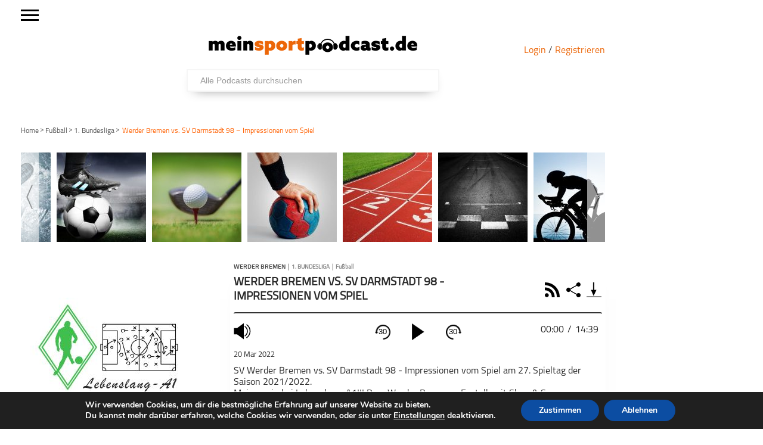

--- FILE ---
content_type: text/html; charset=UTF-8
request_url: https://meinsportpodcast.de/lebenslang-a1-werder-bremen-fussball-fantalk/werder-bremen-vs-sv-darmstadt-98-impressionen-vom-spiel
body_size: 62092
content:
<!DOCTYPE html>
<html xmln="https://www.w3.org/1999/xhtml" lang="de"><head>

	<meta http-equiv="Content-Type" content="text/html; charset=UTF-8" />
	<meta name="viewport" content="width=device-width, initial-scale=1, maximum-scale=1" />
	
<!--[if IE]>
<link rel="stylesheet" type="text/css" href="https://meinsportpodcast.de/wp-content/themes/gameday/css/iecss.css" />
<![endif]-->
	<link rel="shortcut icon" href="https://meinsportpodcast.de/wp-content/uploads/default/msp-favicon-transparent-e1538728493174.png" />	<link rel="pingback" href="https://meinsportpodcast.de/xmlrpc.php" />
	    	<title>Werder Bremen vs. SV Darmstadt 98 &#8211; Impressionen vom Spiel &#8211; meinsportpodcast.de</title>
<meta name='robots' content='max-image-preview:large' />
<link rel='dns-prefetch' href='//netdna.bootstrapcdn.com' />
<link rel="alternate" type="application/rss+xml" title="meinsportpodcast.de &raquo; Feed" href="https://meinsportpodcast.de/feed/" />
<link rel="alternate" type="application/rss+xml" title="meinsportpodcast.de &raquo; Kommentar-Feed" href="https://meinsportpodcast.de/comments/feed/" />
<link rel="alternate" title="oEmbed (JSON)" type="application/json+oembed" href="https://meinsportpodcast.de/wp-json/oembed/1.0/embed?url=https%3A%2F%2Fmeinsportpodcast.de%2Flebenslang-a1-werder-bremen-fussball-fantalk%2Fwerder-bremen-vs-sv-darmstadt-98-impressionen-vom-spiel" />
<link rel="alternate" title="oEmbed (XML)" type="text/xml+oembed" href="https://meinsportpodcast.de/wp-json/oembed/1.0/embed?url=https%3A%2F%2Fmeinsportpodcast.de%2Flebenslang-a1-werder-bremen-fussball-fantalk%2Fwerder-bremen-vs-sv-darmstadt-98-impressionen-vom-spiel&#038;format=xml" />
<style id='wp-img-auto-sizes-contain-inline-css' type='text/css'>
img:is([sizes=auto i],[sizes^="auto," i]){contain-intrinsic-size:3000px 1500px}
/*# sourceURL=wp-img-auto-sizes-contain-inline-css */
</style>
<link rel='stylesheet' id='foundation-icons-css' href='https://meinsportpodcast.de/wp-content/plugins/menu-icons/vendor/codeinwp/icon-picker/css/types/foundation-icons.min.css?ver=3.0' type='text/css' media='all' />
<link rel='stylesheet' id='menu-icons-extra-css' href='https://meinsportpodcast.de/wp-content/plugins/menu-icons/css/extra.min.css?ver=0.13.20' type='text/css' media='all' />
<style id='wp-block-library-inline-css' type='text/css'>
:root{--wp-block-synced-color:#7a00df;--wp-block-synced-color--rgb:122,0,223;--wp-bound-block-color:var(--wp-block-synced-color);--wp-editor-canvas-background:#ddd;--wp-admin-theme-color:#007cba;--wp-admin-theme-color--rgb:0,124,186;--wp-admin-theme-color-darker-10:#006ba1;--wp-admin-theme-color-darker-10--rgb:0,107,160.5;--wp-admin-theme-color-darker-20:#005a87;--wp-admin-theme-color-darker-20--rgb:0,90,135;--wp-admin-border-width-focus:2px}@media (min-resolution:192dpi){:root{--wp-admin-border-width-focus:1.5px}}.wp-element-button{cursor:pointer}:root .has-very-light-gray-background-color{background-color:#eee}:root .has-very-dark-gray-background-color{background-color:#313131}:root .has-very-light-gray-color{color:#eee}:root .has-very-dark-gray-color{color:#313131}:root .has-vivid-green-cyan-to-vivid-cyan-blue-gradient-background{background:linear-gradient(135deg,#00d084,#0693e3)}:root .has-purple-crush-gradient-background{background:linear-gradient(135deg,#34e2e4,#4721fb 50%,#ab1dfe)}:root .has-hazy-dawn-gradient-background{background:linear-gradient(135deg,#faaca8,#dad0ec)}:root .has-subdued-olive-gradient-background{background:linear-gradient(135deg,#fafae1,#67a671)}:root .has-atomic-cream-gradient-background{background:linear-gradient(135deg,#fdd79a,#004a59)}:root .has-nightshade-gradient-background{background:linear-gradient(135deg,#330968,#31cdcf)}:root .has-midnight-gradient-background{background:linear-gradient(135deg,#020381,#2874fc)}:root{--wp--preset--font-size--normal:16px;--wp--preset--font-size--huge:42px}.has-regular-font-size{font-size:1em}.has-larger-font-size{font-size:2.625em}.has-normal-font-size{font-size:var(--wp--preset--font-size--normal)}.has-huge-font-size{font-size:var(--wp--preset--font-size--huge)}.has-text-align-center{text-align:center}.has-text-align-left{text-align:left}.has-text-align-right{text-align:right}.has-fit-text{white-space:nowrap!important}#end-resizable-editor-section{display:none}.aligncenter{clear:both}.items-justified-left{justify-content:flex-start}.items-justified-center{justify-content:center}.items-justified-right{justify-content:flex-end}.items-justified-space-between{justify-content:space-between}.screen-reader-text{border:0;clip-path:inset(50%);height:1px;margin:-1px;overflow:hidden;padding:0;position:absolute;width:1px;word-wrap:normal!important}.screen-reader-text:focus{background-color:#ddd;clip-path:none;color:#444;display:block;font-size:1em;height:auto;left:5px;line-height:normal;padding:15px 23px 14px;text-decoration:none;top:5px;width:auto;z-index:100000}html :where(.has-border-color){border-style:solid}html :where([style*=border-top-color]){border-top-style:solid}html :where([style*=border-right-color]){border-right-style:solid}html :where([style*=border-bottom-color]){border-bottom-style:solid}html :where([style*=border-left-color]){border-left-style:solid}html :where([style*=border-width]){border-style:solid}html :where([style*=border-top-width]){border-top-style:solid}html :where([style*=border-right-width]){border-right-style:solid}html :where([style*=border-bottom-width]){border-bottom-style:solid}html :where([style*=border-left-width]){border-left-style:solid}html :where(img[class*=wp-image-]){height:auto;max-width:100%}:where(figure){margin:0 0 1em}html :where(.is-position-sticky){--wp-admin--admin-bar--position-offset:var(--wp-admin--admin-bar--height,0px)}@media screen and (max-width:600px){html :where(.is-position-sticky){--wp-admin--admin-bar--position-offset:0px}}

/*# sourceURL=wp-block-library-inline-css */
</style><style id='global-styles-inline-css' type='text/css'>
:root{--wp--preset--aspect-ratio--square: 1;--wp--preset--aspect-ratio--4-3: 4/3;--wp--preset--aspect-ratio--3-4: 3/4;--wp--preset--aspect-ratio--3-2: 3/2;--wp--preset--aspect-ratio--2-3: 2/3;--wp--preset--aspect-ratio--16-9: 16/9;--wp--preset--aspect-ratio--9-16: 9/16;--wp--preset--color--black: #000000;--wp--preset--color--cyan-bluish-gray: #abb8c3;--wp--preset--color--white: #ffffff;--wp--preset--color--pale-pink: #f78da7;--wp--preset--color--vivid-red: #cf2e2e;--wp--preset--color--luminous-vivid-orange: #ff6900;--wp--preset--color--luminous-vivid-amber: #fcb900;--wp--preset--color--light-green-cyan: #7bdcb5;--wp--preset--color--vivid-green-cyan: #00d084;--wp--preset--color--pale-cyan-blue: #8ed1fc;--wp--preset--color--vivid-cyan-blue: #0693e3;--wp--preset--color--vivid-purple: #9b51e0;--wp--preset--gradient--vivid-cyan-blue-to-vivid-purple: linear-gradient(135deg,rgb(6,147,227) 0%,rgb(155,81,224) 100%);--wp--preset--gradient--light-green-cyan-to-vivid-green-cyan: linear-gradient(135deg,rgb(122,220,180) 0%,rgb(0,208,130) 100%);--wp--preset--gradient--luminous-vivid-amber-to-luminous-vivid-orange: linear-gradient(135deg,rgb(252,185,0) 0%,rgb(255,105,0) 100%);--wp--preset--gradient--luminous-vivid-orange-to-vivid-red: linear-gradient(135deg,rgb(255,105,0) 0%,rgb(207,46,46) 100%);--wp--preset--gradient--very-light-gray-to-cyan-bluish-gray: linear-gradient(135deg,rgb(238,238,238) 0%,rgb(169,184,195) 100%);--wp--preset--gradient--cool-to-warm-spectrum: linear-gradient(135deg,rgb(74,234,220) 0%,rgb(151,120,209) 20%,rgb(207,42,186) 40%,rgb(238,44,130) 60%,rgb(251,105,98) 80%,rgb(254,248,76) 100%);--wp--preset--gradient--blush-light-purple: linear-gradient(135deg,rgb(255,206,236) 0%,rgb(152,150,240) 100%);--wp--preset--gradient--blush-bordeaux: linear-gradient(135deg,rgb(254,205,165) 0%,rgb(254,45,45) 50%,rgb(107,0,62) 100%);--wp--preset--gradient--luminous-dusk: linear-gradient(135deg,rgb(255,203,112) 0%,rgb(199,81,192) 50%,rgb(65,88,208) 100%);--wp--preset--gradient--pale-ocean: linear-gradient(135deg,rgb(255,245,203) 0%,rgb(182,227,212) 50%,rgb(51,167,181) 100%);--wp--preset--gradient--electric-grass: linear-gradient(135deg,rgb(202,248,128) 0%,rgb(113,206,126) 100%);--wp--preset--gradient--midnight: linear-gradient(135deg,rgb(2,3,129) 0%,rgb(40,116,252) 100%);--wp--preset--font-size--small: 13px;--wp--preset--font-size--medium: 20px;--wp--preset--font-size--large: 36px;--wp--preset--font-size--x-large: 42px;--wp--preset--spacing--20: 0.44rem;--wp--preset--spacing--30: 0.67rem;--wp--preset--spacing--40: 1rem;--wp--preset--spacing--50: 1.5rem;--wp--preset--spacing--60: 2.25rem;--wp--preset--spacing--70: 3.38rem;--wp--preset--spacing--80: 5.06rem;--wp--preset--shadow--natural: 6px 6px 9px rgba(0, 0, 0, 0.2);--wp--preset--shadow--deep: 12px 12px 50px rgba(0, 0, 0, 0.4);--wp--preset--shadow--sharp: 6px 6px 0px rgba(0, 0, 0, 0.2);--wp--preset--shadow--outlined: 6px 6px 0px -3px rgb(255, 255, 255), 6px 6px rgb(0, 0, 0);--wp--preset--shadow--crisp: 6px 6px 0px rgb(0, 0, 0);}:where(.is-layout-flex){gap: 0.5em;}:where(.is-layout-grid){gap: 0.5em;}body .is-layout-flex{display: flex;}.is-layout-flex{flex-wrap: wrap;align-items: center;}.is-layout-flex > :is(*, div){margin: 0;}body .is-layout-grid{display: grid;}.is-layout-grid > :is(*, div){margin: 0;}:where(.wp-block-columns.is-layout-flex){gap: 2em;}:where(.wp-block-columns.is-layout-grid){gap: 2em;}:where(.wp-block-post-template.is-layout-flex){gap: 1.25em;}:where(.wp-block-post-template.is-layout-grid){gap: 1.25em;}.has-black-color{color: var(--wp--preset--color--black) !important;}.has-cyan-bluish-gray-color{color: var(--wp--preset--color--cyan-bluish-gray) !important;}.has-white-color{color: var(--wp--preset--color--white) !important;}.has-pale-pink-color{color: var(--wp--preset--color--pale-pink) !important;}.has-vivid-red-color{color: var(--wp--preset--color--vivid-red) !important;}.has-luminous-vivid-orange-color{color: var(--wp--preset--color--luminous-vivid-orange) !important;}.has-luminous-vivid-amber-color{color: var(--wp--preset--color--luminous-vivid-amber) !important;}.has-light-green-cyan-color{color: var(--wp--preset--color--light-green-cyan) !important;}.has-vivid-green-cyan-color{color: var(--wp--preset--color--vivid-green-cyan) !important;}.has-pale-cyan-blue-color{color: var(--wp--preset--color--pale-cyan-blue) !important;}.has-vivid-cyan-blue-color{color: var(--wp--preset--color--vivid-cyan-blue) !important;}.has-vivid-purple-color{color: var(--wp--preset--color--vivid-purple) !important;}.has-black-background-color{background-color: var(--wp--preset--color--black) !important;}.has-cyan-bluish-gray-background-color{background-color: var(--wp--preset--color--cyan-bluish-gray) !important;}.has-white-background-color{background-color: var(--wp--preset--color--white) !important;}.has-pale-pink-background-color{background-color: var(--wp--preset--color--pale-pink) !important;}.has-vivid-red-background-color{background-color: var(--wp--preset--color--vivid-red) !important;}.has-luminous-vivid-orange-background-color{background-color: var(--wp--preset--color--luminous-vivid-orange) !important;}.has-luminous-vivid-amber-background-color{background-color: var(--wp--preset--color--luminous-vivid-amber) !important;}.has-light-green-cyan-background-color{background-color: var(--wp--preset--color--light-green-cyan) !important;}.has-vivid-green-cyan-background-color{background-color: var(--wp--preset--color--vivid-green-cyan) !important;}.has-pale-cyan-blue-background-color{background-color: var(--wp--preset--color--pale-cyan-blue) !important;}.has-vivid-cyan-blue-background-color{background-color: var(--wp--preset--color--vivid-cyan-blue) !important;}.has-vivid-purple-background-color{background-color: var(--wp--preset--color--vivid-purple) !important;}.has-black-border-color{border-color: var(--wp--preset--color--black) !important;}.has-cyan-bluish-gray-border-color{border-color: var(--wp--preset--color--cyan-bluish-gray) !important;}.has-white-border-color{border-color: var(--wp--preset--color--white) !important;}.has-pale-pink-border-color{border-color: var(--wp--preset--color--pale-pink) !important;}.has-vivid-red-border-color{border-color: var(--wp--preset--color--vivid-red) !important;}.has-luminous-vivid-orange-border-color{border-color: var(--wp--preset--color--luminous-vivid-orange) !important;}.has-luminous-vivid-amber-border-color{border-color: var(--wp--preset--color--luminous-vivid-amber) !important;}.has-light-green-cyan-border-color{border-color: var(--wp--preset--color--light-green-cyan) !important;}.has-vivid-green-cyan-border-color{border-color: var(--wp--preset--color--vivid-green-cyan) !important;}.has-pale-cyan-blue-border-color{border-color: var(--wp--preset--color--pale-cyan-blue) !important;}.has-vivid-cyan-blue-border-color{border-color: var(--wp--preset--color--vivid-cyan-blue) !important;}.has-vivid-purple-border-color{border-color: var(--wp--preset--color--vivid-purple) !important;}.has-vivid-cyan-blue-to-vivid-purple-gradient-background{background: var(--wp--preset--gradient--vivid-cyan-blue-to-vivid-purple) !important;}.has-light-green-cyan-to-vivid-green-cyan-gradient-background{background: var(--wp--preset--gradient--light-green-cyan-to-vivid-green-cyan) !important;}.has-luminous-vivid-amber-to-luminous-vivid-orange-gradient-background{background: var(--wp--preset--gradient--luminous-vivid-amber-to-luminous-vivid-orange) !important;}.has-luminous-vivid-orange-to-vivid-red-gradient-background{background: var(--wp--preset--gradient--luminous-vivid-orange-to-vivid-red) !important;}.has-very-light-gray-to-cyan-bluish-gray-gradient-background{background: var(--wp--preset--gradient--very-light-gray-to-cyan-bluish-gray) !important;}.has-cool-to-warm-spectrum-gradient-background{background: var(--wp--preset--gradient--cool-to-warm-spectrum) !important;}.has-blush-light-purple-gradient-background{background: var(--wp--preset--gradient--blush-light-purple) !important;}.has-blush-bordeaux-gradient-background{background: var(--wp--preset--gradient--blush-bordeaux) !important;}.has-luminous-dusk-gradient-background{background: var(--wp--preset--gradient--luminous-dusk) !important;}.has-pale-ocean-gradient-background{background: var(--wp--preset--gradient--pale-ocean) !important;}.has-electric-grass-gradient-background{background: var(--wp--preset--gradient--electric-grass) !important;}.has-midnight-gradient-background{background: var(--wp--preset--gradient--midnight) !important;}.has-small-font-size{font-size: var(--wp--preset--font-size--small) !important;}.has-medium-font-size{font-size: var(--wp--preset--font-size--medium) !important;}.has-large-font-size{font-size: var(--wp--preset--font-size--large) !important;}.has-x-large-font-size{font-size: var(--wp--preset--font-size--x-large) !important;}
/*# sourceURL=global-styles-inline-css */
</style>

<style id='classic-theme-styles-inline-css' type='text/css'>
/*! This file is auto-generated */
.wp-block-button__link{color:#fff;background-color:#32373c;border-radius:9999px;box-shadow:none;text-decoration:none;padding:calc(.667em + 2px) calc(1.333em + 2px);font-size:1.125em}.wp-block-file__button{background:#32373c;color:#fff;text-decoration:none}
/*# sourceURL=/wp-includes/css/classic-themes.min.css */
</style>
<link rel='stylesheet' id='wordpress-file-upload-style-css' href='https://meinsportpodcast.de/wp-content/plugins/wordpress-file-upload-pro/css/wordpress_file_upload_style.css?ver=6.9' type='text/css' media='all' />
<link rel='stylesheet' id='wordpress-file-upload-style-safe-css' href='https://meinsportpodcast.de/wp-content/plugins/wordpress-file-upload-pro/css/wordpress_file_upload_style_safe.css?ver=6.9' type='text/css' media='all' />
<link rel='stylesheet' id='wordpress-file-upload-adminbar-style-css' href='https://meinsportpodcast.de/wp-content/plugins/wordpress-file-upload-pro/css/wordpress_file_upload_adminbarstyle.css?ver=6.9' type='text/css' media='all' />
<link rel='stylesheet' id='jquery-ui-css-css' href='https://meinsportpodcast.de/wp-content/plugins/wordpress-file-upload-pro/vendor/jquery/jquery-ui.min.css?ver=6.9' type='text/css' media='all' />
<link rel='stylesheet' id='jquery-ui-timepicker-addon-css-css' href='https://meinsportpodcast.de/wp-content/plugins/wordpress-file-upload-pro/vendor/jquery/jquery-ui-timepicker-addon.min.css?ver=6.9' type='text/css' media='all' />
<link rel='stylesheet' id='parent-style-css' href='https://meinsportpodcast.de/wp-content/themes/gameday/style.css?ver=1.0.01' type='text/css' media='all' />
<link rel='stylesheet' id='mvp-style-css' href='https://meinsportpodcast.de/wp-content/themes/gameday-child/style.css?ver=1.0.21' type='text/css' media='all' />
<link rel='stylesheet' id='media-queries-css' href='https://meinsportpodcast.de/wp-content/themes/gameday-child/CSS/media-queries.css?ver=202505271345' type='text/css' media='all' />
<link rel='stylesheet' id='search-css' href='https://meinsportpodcast.de/wp-content/themes/gameday-child/CSS/search.css?ver=202102161456' type='text/css' media='all' />
<link rel='stylesheet' id='reset-css' href='https://meinsportpodcast.de/wp-content/themes/gameday/css/reset.css?ver=6.9' type='text/css' media='all' />
<link rel='stylesheet' id='flexcss-css' href='https://meinsportpodcast.de/wp-content/themes/gameday/css/flexslider.css?ver=6.9' type='text/css' media='all' />
<link rel='stylesheet' id='mvp-fontawesome-css' href='//netdna.bootstrapcdn.com/font-awesome/4.4.0/css/font-awesome.css?ver=6.9' type='text/css' media='all' />
<link rel='stylesheet' id='moove_gdpr_frontend-css' href='https://meinsportpodcast.de/wp-content/plugins/gdpr-cookie-compliance/dist/styles/gdpr-main.css?ver=5.0.9' type='text/css' media='all' />
<style id='moove_gdpr_frontend-inline-css' type='text/css'>
#moove_gdpr_cookie_modal,#moove_gdpr_cookie_info_bar,.gdpr_cookie_settings_shortcode_content{font-family:&#039;Nunito&#039;,sans-serif}#moove_gdpr_save_popup_settings_button{background-color:#373737;color:#fff}#moove_gdpr_save_popup_settings_button:hover{background-color:#000}#moove_gdpr_cookie_info_bar .moove-gdpr-info-bar-container .moove-gdpr-info-bar-content a.mgbutton,#moove_gdpr_cookie_info_bar .moove-gdpr-info-bar-container .moove-gdpr-info-bar-content button.mgbutton{background-color:#0C4DA2}#moove_gdpr_cookie_modal .moove-gdpr-modal-content .moove-gdpr-modal-footer-content .moove-gdpr-button-holder a.mgbutton,#moove_gdpr_cookie_modal .moove-gdpr-modal-content .moove-gdpr-modal-footer-content .moove-gdpr-button-holder button.mgbutton,.gdpr_cookie_settings_shortcode_content .gdpr-shr-button.button-green{background-color:#0C4DA2;border-color:#0C4DA2}#moove_gdpr_cookie_modal .moove-gdpr-modal-content .moove-gdpr-modal-footer-content .moove-gdpr-button-holder a.mgbutton:hover,#moove_gdpr_cookie_modal .moove-gdpr-modal-content .moove-gdpr-modal-footer-content .moove-gdpr-button-holder button.mgbutton:hover,.gdpr_cookie_settings_shortcode_content .gdpr-shr-button.button-green:hover{background-color:#fff;color:#0C4DA2}#moove_gdpr_cookie_modal .moove-gdpr-modal-content .moove-gdpr-modal-close i,#moove_gdpr_cookie_modal .moove-gdpr-modal-content .moove-gdpr-modal-close span.gdpr-icon{background-color:#0C4DA2;border:1px solid #0C4DA2}#moove_gdpr_cookie_info_bar span.moove-gdpr-infobar-allow-all.focus-g,#moove_gdpr_cookie_info_bar span.moove-gdpr-infobar-allow-all:focus,#moove_gdpr_cookie_info_bar button.moove-gdpr-infobar-allow-all.focus-g,#moove_gdpr_cookie_info_bar button.moove-gdpr-infobar-allow-all:focus,#moove_gdpr_cookie_info_bar span.moove-gdpr-infobar-reject-btn.focus-g,#moove_gdpr_cookie_info_bar span.moove-gdpr-infobar-reject-btn:focus,#moove_gdpr_cookie_info_bar button.moove-gdpr-infobar-reject-btn.focus-g,#moove_gdpr_cookie_info_bar button.moove-gdpr-infobar-reject-btn:focus,#moove_gdpr_cookie_info_bar span.change-settings-button.focus-g,#moove_gdpr_cookie_info_bar span.change-settings-button:focus,#moove_gdpr_cookie_info_bar button.change-settings-button.focus-g,#moove_gdpr_cookie_info_bar button.change-settings-button:focus{-webkit-box-shadow:0 0 1px 3px #0C4DA2;-moz-box-shadow:0 0 1px 3px #0C4DA2;box-shadow:0 0 1px 3px #0C4DA2}#moove_gdpr_cookie_modal .moove-gdpr-modal-content .moove-gdpr-modal-close i:hover,#moove_gdpr_cookie_modal .moove-gdpr-modal-content .moove-gdpr-modal-close span.gdpr-icon:hover,#moove_gdpr_cookie_info_bar span[data-href]>u.change-settings-button{color:#0C4DA2}#moove_gdpr_cookie_modal .moove-gdpr-modal-content .moove-gdpr-modal-left-content #moove-gdpr-menu li.menu-item-selected a span.gdpr-icon,#moove_gdpr_cookie_modal .moove-gdpr-modal-content .moove-gdpr-modal-left-content #moove-gdpr-menu li.menu-item-selected button span.gdpr-icon{color:inherit}#moove_gdpr_cookie_modal .moove-gdpr-modal-content .moove-gdpr-modal-left-content #moove-gdpr-menu li a span.gdpr-icon,#moove_gdpr_cookie_modal .moove-gdpr-modal-content .moove-gdpr-modal-left-content #moove-gdpr-menu li button span.gdpr-icon{color:inherit}#moove_gdpr_cookie_modal .gdpr-acc-link{line-height:0;font-size:0;color:transparent;position:absolute}#moove_gdpr_cookie_modal .moove-gdpr-modal-content .moove-gdpr-modal-close:hover i,#moove_gdpr_cookie_modal .moove-gdpr-modal-content .moove-gdpr-modal-left-content #moove-gdpr-menu li a,#moove_gdpr_cookie_modal .moove-gdpr-modal-content .moove-gdpr-modal-left-content #moove-gdpr-menu li button,#moove_gdpr_cookie_modal .moove-gdpr-modal-content .moove-gdpr-modal-left-content #moove-gdpr-menu li button i,#moove_gdpr_cookie_modal .moove-gdpr-modal-content .moove-gdpr-modal-left-content #moove-gdpr-menu li a i,#moove_gdpr_cookie_modal .moove-gdpr-modal-content .moove-gdpr-tab-main .moove-gdpr-tab-main-content a:hover,#moove_gdpr_cookie_info_bar.moove-gdpr-dark-scheme .moove-gdpr-info-bar-container .moove-gdpr-info-bar-content a.mgbutton:hover,#moove_gdpr_cookie_info_bar.moove-gdpr-dark-scheme .moove-gdpr-info-bar-container .moove-gdpr-info-bar-content button.mgbutton:hover,#moove_gdpr_cookie_info_bar.moove-gdpr-dark-scheme .moove-gdpr-info-bar-container .moove-gdpr-info-bar-content a:hover,#moove_gdpr_cookie_info_bar.moove-gdpr-dark-scheme .moove-gdpr-info-bar-container .moove-gdpr-info-bar-content button:hover,#moove_gdpr_cookie_info_bar.moove-gdpr-dark-scheme .moove-gdpr-info-bar-container .moove-gdpr-info-bar-content span.change-settings-button:hover,#moove_gdpr_cookie_info_bar.moove-gdpr-dark-scheme .moove-gdpr-info-bar-container .moove-gdpr-info-bar-content button.change-settings-button:hover,#moove_gdpr_cookie_info_bar.moove-gdpr-dark-scheme .moove-gdpr-info-bar-container .moove-gdpr-info-bar-content u.change-settings-button:hover,#moove_gdpr_cookie_info_bar span[data-href]>u.change-settings-button,#moove_gdpr_cookie_info_bar.moove-gdpr-dark-scheme .moove-gdpr-info-bar-container .moove-gdpr-info-bar-content a.mgbutton.focus-g,#moove_gdpr_cookie_info_bar.moove-gdpr-dark-scheme .moove-gdpr-info-bar-container .moove-gdpr-info-bar-content button.mgbutton.focus-g,#moove_gdpr_cookie_info_bar.moove-gdpr-dark-scheme .moove-gdpr-info-bar-container .moove-gdpr-info-bar-content a.focus-g,#moove_gdpr_cookie_info_bar.moove-gdpr-dark-scheme .moove-gdpr-info-bar-container .moove-gdpr-info-bar-content button.focus-g,#moove_gdpr_cookie_info_bar.moove-gdpr-dark-scheme .moove-gdpr-info-bar-container .moove-gdpr-info-bar-content a.mgbutton:focus,#moove_gdpr_cookie_info_bar.moove-gdpr-dark-scheme .moove-gdpr-info-bar-container .moove-gdpr-info-bar-content button.mgbutton:focus,#moove_gdpr_cookie_info_bar.moove-gdpr-dark-scheme .moove-gdpr-info-bar-container .moove-gdpr-info-bar-content a:focus,#moove_gdpr_cookie_info_bar.moove-gdpr-dark-scheme .moove-gdpr-info-bar-container .moove-gdpr-info-bar-content button:focus,#moove_gdpr_cookie_info_bar.moove-gdpr-dark-scheme .moove-gdpr-info-bar-container .moove-gdpr-info-bar-content span.change-settings-button.focus-g,span.change-settings-button:focus,button.change-settings-button.focus-g,button.change-settings-button:focus,#moove_gdpr_cookie_info_bar.moove-gdpr-dark-scheme .moove-gdpr-info-bar-container .moove-gdpr-info-bar-content u.change-settings-button.focus-g,#moove_gdpr_cookie_info_bar.moove-gdpr-dark-scheme .moove-gdpr-info-bar-container .moove-gdpr-info-bar-content u.change-settings-button:focus{color:#0C4DA2}#moove_gdpr_cookie_modal .moove-gdpr-branding.focus-g span,#moove_gdpr_cookie_modal .moove-gdpr-modal-content .moove-gdpr-tab-main a.focus-g,#moove_gdpr_cookie_modal .moove-gdpr-modal-content .moove-gdpr-tab-main .gdpr-cd-details-toggle.focus-g{color:#0C4DA2}#moove_gdpr_cookie_modal.gdpr_lightbox-hide{display:none}
/*# sourceURL=moove_gdpr_frontend-inline-css */
</style>
<script type="text/javascript" id="wordpress_file_upload_script-js-extra">
/* <![CDATA[ */
var AdminParams = {"WFU_PROACTIVE":"1"};
//# sourceURL=wordpress_file_upload_script-js-extra
/* ]]> */
</script>
<script type="text/javascript" src="https://meinsportpodcast.de/wp-content/plugins/wordpress-file-upload-pro/js/wordpress_file_upload_functions.js?ver=6.9" id="wordpress_file_upload_script-js"></script>
<script type="text/javascript" src="https://meinsportpodcast.de/wp-includes/js/jquery/jquery.min.js?ver=3.7.1" id="jquery-core-js"></script>
<script type="text/javascript" src="https://meinsportpodcast.de/wp-includes/js/jquery/jquery-migrate.min.js?ver=3.4.1" id="jquery-migrate-js"></script>
<script type="text/javascript" src="https://meinsportpodcast.de/wp-includes/js/jquery/ui/core.min.js?ver=1.13.3" id="jquery-ui-core-js"></script>
<script type="text/javascript" src="https://meinsportpodcast.de/wp-includes/js/jquery/ui/datepicker.min.js?ver=1.13.3" id="jquery-ui-datepicker-js"></script>
<script type="text/javascript" id="jquery-ui-datepicker-js-after">
/* <![CDATA[ */
jQuery(function(jQuery){jQuery.datepicker.setDefaults({"closeText":"Schlie\u00dfen","currentText":"Heute","monthNames":["Januar","Februar","M\u00e4rz","April","Mai","Juni","Juli","August","September","Oktober","November","Dezember"],"monthNamesShort":["Jan.","Feb.","M\u00e4rz","Apr.","Mai","Juni","Juli","Aug.","Sep.","Okt.","Nov.","Dez."],"nextText":"Weiter","prevText":"Zur\u00fcck","dayNames":["Sonntag","Montag","Dienstag","Mittwoch","Donnerstag","Freitag","Samstag"],"dayNamesShort":["So.","Mo.","Di.","Mi.","Do.","Fr.","Sa."],"dayNamesMin":["S","M","D","M","D","F","S"],"dateFormat":"d. MM yy","firstDay":1,"isRTL":false});});
//# sourceURL=jquery-ui-datepicker-js-after
/* ]]> */
</script>
<script type="text/javascript" src="https://meinsportpodcast.de/wp-content/plugins/wordpress-file-upload-pro/vendor/jquery/jquery-ui-timepicker-addon.min.js?ver=6.9" id="jquery-ui-timepicker-addon-js-js"></script>
<link rel="https://api.w.org/" href="https://meinsportpodcast.de/wp-json/" /><link rel="alternate" title="JSON" type="application/json" href="https://meinsportpodcast.de/wp-json/wp/v2/posts/209598" /><link rel="EditURI" type="application/rsd+xml" title="RSD" href="https://meinsportpodcast.de/xmlrpc.php?rsd" />
<meta name="generator" content="WordPress 6.9" />
<link rel="canonical" href="https://meinsportpodcast.de/lebenslang-a1-werder-bremen-fussball-fantalk/werder-bremen-vs-sv-darmstadt-98-impressionen-vom-spiel" />
<link rel='shortlink' href='https://meinsportpodcast.de/?p=209598' />

<style type='text/css'>

#nav-main-wrapper { background: #222222 url(https://meinsportpodcast.de/wp-content/themes/gameday/images/nav-bg.png) repeat-x bottom; }
span.headlines-header, #content-social, span.scroll-more, .search-fly-wrap { background: #222222 }

.woocommerce .widget_price_filter .ui-slider .ui-slider-handle,
.woocommerce span.onsale,
.woocommerce #respond input#submit.alt,
.woocommerce a.button.alt,
.woocommerce button.button.alt,
.woocommerce input.button.alt,
.woocommerce #respond input#submit.alt:hover,
.woocommerce a.button.alt:hover,
.woocommerce button.button.alt:hover,
.woocommerce input.button.alt:hover {
	background-color: #222222;
	}

.woocommerce .widget_price_filter .ui-slider .ui-slider-range {
	background: #222222;
	}

#nav-mobi select { background: #222222 url(https://meinsportpodcast.de/wp-content/themes/gameday/images/triangle-dark.png) no-repeat right; }
.category-heading { background: #222222 url(https://meinsportpodcast.de/wp-content/themes/gameday/images/striped-bg.png); }
ul.score-nav li.active, ul.score-nav li.active:hover, .blog-cat li, .blog-cat-title, .flex-control-paging li a.flex-active { background: #eb1e00; }
.prev-post, .next-post { color: #eb1e00; }
a, a:visited { color: #004276; }
h3#reply-title, h2.comments, #related-posts h3, h4.widget-header, h4.widget-header-fb { background: #777777 url(https://meinsportpodcast.de/wp-content/themes/gameday/images/striped-bg.png); }
#wallpaper { background: url() no-repeat 50% 0; }

		</style>


<style type="text/css" id="custom-background-css">
body.custom-background { background-color: #ffffff; }
</style>
	<meta name="description" content="SV Werder Bremen vs. SV Darmstadt 98 - Impressionen vom Spiel am 27. Spieltag der Saison 2021/2022. Moin, moin bei Lebenslang-A1!!! Dem Werder Bremen - Fantalk">
<link rel="canonical" href="https://meinsportpodcast.de/lebenslang-a1-werder-bremen-fussball-fantalk/werder-bremen-vs-sv-darmstadt-98-impressionen-vom-spiel">
<meta property="og:locale" content="de">
<meta property="og:url" content="https://meinsportpodcast.de/lebenslang-a1-werder-bremen-fussball-fantalk/werder-bremen-vs-sv-darmstadt-98-impressionen-vom-spiel">
<meta property="og:title" content="Werder Bremen vs. SV Darmstadt 98 &#8211; Impressionen vom Spiel">
<meta property="og:type" content="arcticle">
<meta property="og:description" content="SV Werder Bremen vs. SV Darmstadt 98 - Impressionen vom Spiel am 27. Spieltag der Saison 2021/2022.
Moin, moin bei Lebenslang-A1!!! Dem Werder Bremen - Fantalk mit Skup & Sepp.
@werderbremen">
<meta property="article:published_time" content="2022-03-20T17:55:45+01:00">
<meta property="article:modified_time" content="2022-03-20T17:55:58+01:00"><meta property="og:site_name" content="https://meinsportpodcast.de">
<meta property="og:image" content="">
<meta property="fb:app_id" content="130332802528265"/>
<meta name="twitter:card" content="player">
<meta name="twitter:title" content="Werder Bremen vs. SV Darmstadt 98 &#8211; Impressionen vom Spiel">
<meta name="twitter:description" content="SV Werder Bremen vs. SV Darmstadt 98 - Impressionen vom Spiel am 27. Spieltag der Saison 2021/2022.
Moin, moin bei Lebenslang-A1!!! Dem Werder Bremen - Fantalk mit Skup & Sepp.
@werderbremen">
<meta name="twitter:image" content="">
<meta name="twitter:player" content="https://meinsportpodcast.de/lebenslang-a1-werder-bremen-fussball-fantalk/werder-bremen-vs-sv-darmstadt-98-impressionen-vom-spiel?link=embed&size=small">
<meta name="twitter:player:width" content="400">
<meta name="twitter:player:height" content="230">	
		</head>
<body class="wp-singular post-template-default single single-post postid-209598 single-format-standard custom-background wp-theme-gameday wp-child-theme-gameday-child" id="" >
		<div id="site" >
		<div id="fly-wrap">
	<div class="fly-head-wrap">
	<div class="fly-logo">
									<a href="https://meinsportpodcast.de">
									<img src="https://meinsportpodcast.de/wp-content/uploads/2019/02/MSP_Logo-2-350x32.png" alt="meinsportpodcast.de" title="meinsportpodcast.de" /></a>
														</div>
	<div class="fly-but-wrap right relative">
								<span></span>
								<span></span>
								<span></span>
								<span></span>
							</div><!--fly-but-wrap-->
		</div>
	<div class="fly-wrap-out">
		<div class="fly-side-wrap">
					</div><!--fly-side-wrap-->
		<div class="fly-wrap-in">
			<div id="fly-menu-wrap">
				<nav class="fly-nav-menu left relative">
					<div class="menu-footer-container"><ul id="menu-footer" class="menu"><li id="menu-item-29381" class="menu-item menu-item-type-post_type menu-item-object-page menu-item-29381"><a href="https://meinsportpodcast.de/alle-podcasts/">Alle Podcasts</a></li>
<li id="menu-item-189090" class="menu-item menu-item-type-post_type menu-item-object-page menu-item-189090"><a href="https://meinsportpodcast.de/hosting/">kostenloses Podcast-Hosting</a></li>
<li id="menu-item-191189" class="menu-item menu-item-type-post_type menu-item-object-page menu-item-191189"><a href="https://meinsportpodcast.de/faq/">FAQ</a></li>
<li id="menu-item-30340" class="menu-item menu-item-type-post_type menu-item-object-page menu-item-30340"><a href="https://meinsportpodcast.de/ueber-uns/">Über uns</a></li>
<li id="menu-item-29384" class="menu-item menu-item-type-post_type menu-item-object-page menu-item-29384"><a href="https://meinsportpodcast.de/gewinnspiele/">Gewinnspiele</a></li>
<li id="menu-item-29391" class="menu-item menu-item-type-post_type menu-item-object-page menu-item-29391"><a href="https://meinsportpodcast.de/impressum/">Impressum</a></li>
<li id="menu-item-29390" class="menu-item menu-item-type-post_type menu-item-object-page menu-item-privacy-policy menu-item-29390"><a rel="privacy-policy" href="https://meinsportpodcast.de/datenschutz/">Datenschutz</a></li>
<li id="menu-item-70085" class="menu-item menu-item-type-post_type menu-item-object-page menu-item-70085"><a href="https://meinsportpodcast.de/kundeninformationen/">Kundeninformationen</a></li>
<li id="menu-item-107197" class="menu-item menu-item-type-post_type menu-item-object-page menu-item-107197"><a href="https://meinsportpodcast.de/agb/">AGB</a></li>
<li id="menu-item-158523" class="menu-item menu-item-type-custom menu-item-object-custom menu-item-158523"><a href="/cdn-cgi/l/email-protection#9be8eeebebf4e9efdbf6fef2f5e8ebf4e9efebf4fff8fae8efb5fffe">Support</a></li>
</ul></div>					<ul><li style="margin: 0;"><span style="padding: 14px 0;font-weight: bold;display: block" data-href="#moove_gdpr_cookie_modal" class="change-settings-button" title="Cookie Einstellung">Cookies Einstellung</span></li></ul>

					<ul id="menu-user-frontend"><li style="margin-top: 0;"><a class="logout" href="https://meinsportpodcast.de/podmanager/">Login / Registrieren</a></li></ul>
									</nav>
			</div><!--fly-menu-wrap-->
		</div><!--fly-wrap-in-->
	</div><!--fly-wrap-out-->
</div><!--fly-wrap-->		<h1 style="display: none;">Werder Bremen vs. SV Darmstadt 98 &#8211; Impressionen vom Spiel</h1>
		<div id="wrapper">
						<div id="wrap-wrapper">
				<div class="fly-but-wrap left relative">
					<span></span>
					<span></span>
					<span></span>
					<span></span>
				</div><!--fly-but-wrap-->
				<div id="main-wrapper">
					
				<!--bühne-->
				<div id="content-inner">
										<p id="login" style="float: right;"><a href="https://meinsportpodcast.de/podmanager/"><i class="fas fa-user loginicon"></i> <span>Login</span></a><span> / </span><span><a href="https://meinsportpodcast.de/podmanager/registrieren">Registrieren</a></span></p>
										<div id="logo-wide">
											<a href="https://meinsportpodcast.de" title="https://meinsportpodcast.de" ><img src="https://meinsportpodcast.de/wp-content/uploads/2019/02/MSP_Logo-2-350x32.png" alt="meinsportpodcast.de" title="meinsportpodcast.de" /></a>
											</div><!--logo-wide-->
					<form method="get" id="searchform" action="https://meinsportpodcast.de/">
	<input type="text" name="s" id="s" value="Alle Podcasts durchsuchen" onfocus='if (this.value == "Alle Podcasts durchsuchen") { this.value = ""; }' onblur='if (this.value == "") { this.value = "Alle Podcasts durchsuchen"; }' pattern=".{2,}" required="required" title="mindestens 2 Zeichen"/>
	<input type="hidden" id="search-button" />
	<input type="submit" class="searchbtn submit" name="submit" id="searchsubmit" value="Search" />
</form>					
										
															
					<div id="billboard-ad">
					 <div class="billboard-ad"></div>
					</div>
					<div class="breadcrumb">
						<div id="crumbs"><a href="https://meinsportpodcast.de">Home</a> <span> > </span> <a href="https://meinsportpodcast.de/fussball/">Fußball</a> <span> > </span> <a href="https://meinsportpodcast.de/fussball/1-bundesliga/">1. Bundesliga</a> <span> > </span> <span class="current">Werder Bremen vs. SV Darmstadt 98 &#8211; Impressionen vom Spiel</span></div>					</div><!--breadcrumb-->
                    
					                   	<div id="nav-sport">
						<div class="nav-sport">
							<button class="nav_sport_prev"></button>
							<div class="menu-sport-container"><ul id="menu-sport" class="menu"><li id="menu-item-35" class="menu-item menu-item-type-taxonomy menu-item-object-category menu-item-35"><a href="https://meinsportpodcast.de/american-football/"><img width="150" height="150" src="https://meinsportpodcast.de/wp-content/uploads/2018/07/0020_American-Football.jpg" class="_mi _before _image" alt="" aria-hidden="true" decoding="async" srcset="https://meinsportpodcast.de/wp-content/uploads/2018/07/0020_American-Football.jpg 3000w, https://meinsportpodcast.de/wp-content/uploads/2018/07/0020_American-Football-e1532085093281-150x150.jpg 150w" sizes="(max-width: 150px) 100vw, 150px" /><span>American Football</span></a></li>
<li id="menu-item-24215" class="menu-item menu-item-type-taxonomy menu-item-object-category menu-item-24215"><a href="https://meinsportpodcast.de/baseball/"><img width="150" height="150" src="https://meinsportpodcast.de/wp-content/uploads/2018/07/0019_Baseball-e1532085163803-150x150.jpg" class="_mi _before _image" alt="" aria-hidden="true" decoding="async" srcset="https://meinsportpodcast.de/wp-content/uploads/2018/07/0019_Baseball-e1532085163803-150x150.jpg 150w, https://meinsportpodcast.de/wp-content/uploads/2018/07/0019_Baseball-e1532085163803-48x48.jpg 48w, https://meinsportpodcast.de/wp-content/uploads/2018/07/0019_Baseball-e1532085163803.jpg 300w" sizes="(max-width: 150px) 100vw, 150px" /><span>Baseball</span></a></li>
<li id="menu-item-24216" class="menu-item menu-item-type-taxonomy menu-item-object-category menu-item-24216"><a href="https://meinsportpodcast.de/basketball/"><img width="150" height="150" src="https://meinsportpodcast.de/wp-content/uploads/2018/07/0018_Basketball-e1532085180730-150x150.jpg" class="_mi _before _image" alt="" aria-hidden="true" decoding="async" srcset="https://meinsportpodcast.de/wp-content/uploads/2018/07/0018_Basketball-e1532085180730-150x150.jpg 150w, https://meinsportpodcast.de/wp-content/uploads/2018/07/0018_Basketball-e1532085180730-48x48.jpg 48w, https://meinsportpodcast.de/wp-content/uploads/2018/07/0018_Basketball-e1532085180730.jpg 300w" sizes="(max-width: 150px) 100vw, 150px" /><span>Basketball</span></a></li>
<li id="menu-item-24217" class="menu-item menu-item-type-taxonomy menu-item-object-category menu-item-24217"><a href="https://meinsportpodcast.de/behindertensport/"><img width="150" height="150" src="https://meinsportpodcast.de/wp-content/uploads/2018/07/0017_Behindertensport-e1532085189584-150x150.jpg" class="_mi _before _image" alt="" aria-hidden="true" decoding="async" srcset="https://meinsportpodcast.de/wp-content/uploads/2018/07/0017_Behindertensport-e1532085189584-150x150.jpg 150w, https://meinsportpodcast.de/wp-content/uploads/2018/07/0017_Behindertensport-e1532085189584-48x48.jpg 48w, https://meinsportpodcast.de/wp-content/uploads/2018/07/0017_Behindertensport-e1532085189584.jpg 300w" sizes="(max-width: 150px) 100vw, 150px" /><span>Behinderten­sport</span></a></li>
<li id="menu-item-24218" class="menu-item menu-item-type-taxonomy menu-item-object-category menu-item-24218"><a href="https://meinsportpodcast.de/darts/"><img width="150" height="150" src="https://meinsportpodcast.de/wp-content/uploads/2018/07/0016_Dart-e1532085199975-150x150.jpg" class="_mi _before _image" alt="" aria-hidden="true" decoding="async" srcset="https://meinsportpodcast.de/wp-content/uploads/2018/07/0016_Dart-e1532085199975-150x150.jpg 150w, https://meinsportpodcast.de/wp-content/uploads/2018/07/0016_Dart-e1532085199975-48x48.jpg 48w, https://meinsportpodcast.de/wp-content/uploads/2018/07/0016_Dart-e1532085199975.jpg 300w" sizes="(max-width: 150px) 100vw, 150px" /><span>Darts</span></a></li>
<li id="menu-item-24219" class="menu-item menu-item-type-taxonomy menu-item-object-category menu-item-24219"><a href="https://meinsportpodcast.de/eishockey/"><img width="150" height="150" src="https://meinsportpodcast.de/wp-content/uploads/2018/07/0015_Eishockey-e1532085209872-150x150.jpg" class="_mi _before _image" alt="" aria-hidden="true" decoding="async" srcset="https://meinsportpodcast.de/wp-content/uploads/2018/07/0015_Eishockey-e1532085209872-150x150.jpg 150w, https://meinsportpodcast.de/wp-content/uploads/2018/07/0015_Eishockey-e1532085209872-48x48.jpg 48w, https://meinsportpodcast.de/wp-content/uploads/2018/07/0015_Eishockey-e1532085209872.jpg 300w" sizes="(max-width: 150px) 100vw, 150px" /><span>Eishockey</span></a></li>
<li id="menu-item-24220" class="active menu-item menu-item-type-taxonomy menu-item-object-category current-post-ancestor current-menu-parent current-post-parent menu-item-24220"><a href="https://meinsportpodcast.de/fussball/"><img width="150" height="150" src="https://meinsportpodcast.de/wp-content/uploads/2018/07/0014_Fußball-e1532085216322-150x150.jpg" class="_mi _before _image" alt="" aria-hidden="true" decoding="async" srcset="https://meinsportpodcast.de/wp-content/uploads/2018/07/0014_Fußball-e1532085216322-150x150.jpg 150w, https://meinsportpodcast.de/wp-content/uploads/2018/07/0014_Fußball-e1532085216322-48x48.jpg 48w, https://meinsportpodcast.de/wp-content/uploads/2018/07/0014_Fußball-e1532085216322.jpg 300w" sizes="(max-width: 150px) 100vw, 150px" /><span>Fußball</span></a></li>
<li id="menu-item-24221" class="menu-item menu-item-type-taxonomy menu-item-object-category menu-item-24221"><a href="https://meinsportpodcast.de/golf/"><img width="150" height="150" src="https://meinsportpodcast.de/wp-content/uploads/2018/07/0013_Golf-e1532085223179-150x150.jpg" class="_mi _before _image" alt="" aria-hidden="true" decoding="async" srcset="https://meinsportpodcast.de/wp-content/uploads/2018/07/0013_Golf-e1532085223179-150x150.jpg 150w, https://meinsportpodcast.de/wp-content/uploads/2018/07/0013_Golf-e1532085223179-48x48.jpg 48w, https://meinsportpodcast.de/wp-content/uploads/2018/07/0013_Golf-e1532085223179.jpg 300w" sizes="(max-width: 150px) 100vw, 150px" /><span>Golf</span></a></li>
<li id="menu-item-24222" class="menu-item menu-item-type-taxonomy menu-item-object-category menu-item-24222"><a href="https://meinsportpodcast.de/handball/"><img width="150" height="150" src="https://meinsportpodcast.de/wp-content/uploads/2018/07/0012_Handball-e1532085229462-150x150.jpg" class="_mi _before _image" alt="" aria-hidden="true" decoding="async" srcset="https://meinsportpodcast.de/wp-content/uploads/2018/07/0012_Handball-e1532085229462-150x150.jpg 150w, https://meinsportpodcast.de/wp-content/uploads/2018/07/0012_Handball-e1532085229462-48x48.jpg 48w, https://meinsportpodcast.de/wp-content/uploads/2018/07/0012_Handball-e1532085229462.jpg 300w" sizes="(max-width: 150px) 100vw, 150px" /><span>Handball</span></a></li>
<li id="menu-item-24223" class="menu-item menu-item-type-taxonomy menu-item-object-category menu-item-24223"><a href="https://meinsportpodcast.de/leichtathletik/"><img width="150" height="150" src="https://meinsportpodcast.de/wp-content/uploads/2018/07/0011_Leichtathletik-e1532085236284-150x150.jpg" class="_mi _before _image" alt="" aria-hidden="true" decoding="async" srcset="https://meinsportpodcast.de/wp-content/uploads/2018/07/0011_Leichtathletik-e1532085236284-150x150.jpg 150w, https://meinsportpodcast.de/wp-content/uploads/2018/07/0011_Leichtathletik-e1532085236284-48x48.jpg 48w, https://meinsportpodcast.de/wp-content/uploads/2018/07/0011_Leichtathletik-e1532085236284.jpg 300w" sizes="(max-width: 150px) 100vw, 150px" /><span>Leichtathletik</span></a></li>
<li id="menu-item-24224" class="menu-item menu-item-type-taxonomy menu-item-object-category menu-item-24224"><a href="https://meinsportpodcast.de/motorsport/"><img width="150" height="150" src="https://meinsportpodcast.de/wp-content/uploads/2018/07/0002_Motorsport-e1532085366715-150x150.jpg" class="_mi _before _image" alt="" aria-hidden="true" decoding="async" srcset="https://meinsportpodcast.de/wp-content/uploads/2018/07/0002_Motorsport-e1532085366715-150x150.jpg 150w, https://meinsportpodcast.de/wp-content/uploads/2018/07/0002_Motorsport-e1532085366715-48x48.jpg 48w, https://meinsportpodcast.de/wp-content/uploads/2018/07/0002_Motorsport-e1532085366715.jpg 300w" sizes="(max-width: 150px) 100vw, 150px" /><span>Motorsport</span></a></li>
<li id="menu-item-24225" class="menu-item menu-item-type-taxonomy menu-item-object-category menu-item-24225"><a href="https://meinsportpodcast.de/radsport/"><img width="150" height="150" src="https://meinsportpodcast.de/wp-content/uploads/2018/07/0010_Radsport-e1532085242499-150x150.jpg" class="_mi _before _image" alt="" aria-hidden="true" decoding="async" srcset="https://meinsportpodcast.de/wp-content/uploads/2018/07/0010_Radsport-e1532085242499-150x150.jpg 150w, https://meinsportpodcast.de/wp-content/uploads/2018/07/0010_Radsport-e1532085242499-48x48.jpg 48w, https://meinsportpodcast.de/wp-content/uploads/2018/07/0010_Radsport-e1532085242499.jpg 300w" sizes="(max-width: 150px) 100vw, 150px" /><span>Radsport</span></a></li>
<li id="menu-item-24226" class="menu-item menu-item-type-taxonomy menu-item-object-category menu-item-24226"><a href="https://meinsportpodcast.de/ringen/"><img width="150" height="150" src="https://meinsportpodcast.de/wp-content/uploads/2018/07/0000_Ringen-1-150x150.jpg" class="_mi _before _image" alt="" aria-hidden="true" decoding="async" srcset="https://meinsportpodcast.de/wp-content/uploads/2018/07/0000_Ringen-1-150x150.jpg 150w, https://meinsportpodcast.de/wp-content/uploads/2018/07/0000_Ringen-1-e1540910002132.jpg 300w, https://meinsportpodcast.de/wp-content/uploads/2018/07/0000_Ringen-1-768x768.jpg 768w, https://meinsportpodcast.de/wp-content/uploads/2018/07/0000_Ringen-1-1024x1024.jpg 1024w, https://meinsportpodcast.de/wp-content/uploads/2018/07/0000_Ringen-1-48x48.jpg 48w" sizes="(max-width: 150px) 100vw, 150px" /><span>Ringen</span></a></li>
<li id="menu-item-24227" class="menu-item menu-item-type-taxonomy menu-item-object-category menu-item-24227"><a href="https://meinsportpodcast.de/rugby/"><img width="150" height="150" src="https://meinsportpodcast.de/wp-content/uploads/2018/07/0009_Rugby-e1532085249600-150x150.jpg" class="_mi _before _image" alt="" aria-hidden="true" decoding="async" srcset="https://meinsportpodcast.de/wp-content/uploads/2018/07/0009_Rugby-e1532085249600-150x150.jpg 150w, https://meinsportpodcast.de/wp-content/uploads/2018/07/0009_Rugby-e1532085249600-48x48.jpg 48w, https://meinsportpodcast.de/wp-content/uploads/2018/07/0009_Rugby-e1532085249600.jpg 300w" sizes="(max-width: 150px) 100vw, 150px" /><span>Rugby</span></a></li>
<li id="menu-item-24233" class="menu-item menu-item-type-taxonomy menu-item-object-category menu-item-24233"><a href="https://meinsportpodcast.de/schachboxen/"><img width="150" height="150" src="https://meinsportpodcast.de/wp-content/uploads/2018/07/0001_Chessboxing-e1532085375484-150x150.jpg" class="_mi _before _image" alt="" aria-hidden="true" style="vertical-align:top;" decoding="async" srcset="https://meinsportpodcast.de/wp-content/uploads/2018/07/0001_Chessboxing-e1532085375484-150x150.jpg 150w, https://meinsportpodcast.de/wp-content/uploads/2018/07/0001_Chessboxing-e1532085375484-48x48.jpg 48w, https://meinsportpodcast.de/wp-content/uploads/2018/07/0001_Chessboxing-e1532085375484.jpg 300w" sizes="(max-width: 150px) 100vw, 150px" /><span>Schachboxen</span></a></li>
<li id="menu-item-24228" class="menu-item menu-item-type-taxonomy menu-item-object-category menu-item-24228"><a href="https://meinsportpodcast.de/schwimmen/"><img width="150" height="150" src="https://meinsportpodcast.de/wp-content/uploads/2018/07/0008_Schwimmen-e1532085256449-150x150.jpg" class="_mi _before _image" alt="" aria-hidden="true" style="vertical-align:top;" decoding="async" srcset="https://meinsportpodcast.de/wp-content/uploads/2018/07/0008_Schwimmen-e1532085256449-150x150.jpg 150w, https://meinsportpodcast.de/wp-content/uploads/2018/07/0008_Schwimmen-e1532085256449-48x48.jpg 48w, https://meinsportpodcast.de/wp-content/uploads/2018/07/0008_Schwimmen-e1532085256449.jpg 300w" sizes="(max-width: 150px) 100vw, 150px" /><span>Schwimmsport</span></a></li>
<li id="menu-item-24229" class="menu-item menu-item-type-taxonomy menu-item-object-category menu-item-24229"><a href="https://meinsportpodcast.de/snooker/"><img width="150" height="150" src="https://meinsportpodcast.de/wp-content/uploads/2018/07/0007_Snooker-e1532085262755-150x150.jpg" class="_mi _before _image" alt="" aria-hidden="true" style="vertical-align:top;" decoding="async" srcset="https://meinsportpodcast.de/wp-content/uploads/2018/07/0007_Snooker-e1532085262755-150x150.jpg 150w, https://meinsportpodcast.de/wp-content/uploads/2018/07/0007_Snooker-e1532085262755-48x48.jpg 48w, https://meinsportpodcast.de/wp-content/uploads/2018/07/0007_Snooker-e1532085262755.jpg 300w" sizes="(max-width: 150px) 100vw, 150px" /><span>Snooker</span></a></li>
<li id="menu-item-24230" class="menu-item menu-item-type-taxonomy menu-item-object-category menu-item-24230"><a href="https://meinsportpodcast.de/tennis/"><img width="150" height="150" src="https://meinsportpodcast.de/wp-content/uploads/2018/07/0006_Tennis-e1532085269180-150x150.jpg" class="_mi _before _image" alt="" aria-hidden="true" style="vertical-align:top;" decoding="async" srcset="https://meinsportpodcast.de/wp-content/uploads/2018/07/0006_Tennis-e1532085269180-150x150.jpg 150w, https://meinsportpodcast.de/wp-content/uploads/2018/07/0006_Tennis-e1532085269180-48x48.jpg 48w, https://meinsportpodcast.de/wp-content/uploads/2018/07/0006_Tennis-e1532085269180.jpg 300w" sizes="(max-width: 150px) 100vw, 150px" /><span>Tennis</span></a></li>
<li id="menu-item-27925" class="menu-item menu-item-type-taxonomy menu-item-object-category menu-item-27925"><a href="https://meinsportpodcast.de/wintersport/"><img width="150" height="150" src="https://meinsportpodcast.de/wp-content/uploads/2018/07/0005_Wintersport-e1532085275528-150x150.jpg" class="_mi _before _image" alt="" aria-hidden="true" decoding="async" srcset="https://meinsportpodcast.de/wp-content/uploads/2018/07/0005_Wintersport-e1532085275528-150x150.jpg 150w, https://meinsportpodcast.de/wp-content/uploads/2018/07/0005_Wintersport-e1532085275528-48x48.jpg 48w, https://meinsportpodcast.de/wp-content/uploads/2018/07/0005_Wintersport-e1532085275528.jpg 300w" sizes="(max-width: 150px) 100vw, 150px" /><span>Wintersport</span></a></li>
<li id="menu-item-24232" class="menu-item menu-item-type-taxonomy menu-item-object-category menu-item-24232"><a href="https://meinsportpodcast.de/wrestling/"><img width="150" height="150" src="https://meinsportpodcast.de/wp-content/uploads/2018/07/0004_Wrestling-e1532085281752-150x150.jpg" class="_mi _before _image" alt="wrestling" aria-hidden="true" style="vertical-align:top;" decoding="async" srcset="https://meinsportpodcast.de/wp-content/uploads/2018/07/0004_Wrestling-e1532085281752-150x150.jpg 150w, https://meinsportpodcast.de/wp-content/uploads/2018/07/0004_Wrestling-e1532085281752-48x48.jpg 48w, https://meinsportpodcast.de/wp-content/uploads/2018/07/0004_Wrestling-e1532085281752.jpg 300w" sizes="(max-width: 150px) 100vw, 150px" /><span>Wrestling</span></a></li>
<li id="menu-item-24235" class="menu-item menu-item-type-taxonomy menu-item-object-category menu-item-24235"><a href="https://meinsportpodcast.de/mixed-sport/"><img width="150" height="150" src="https://meinsportpodcast.de/wp-content/uploads/2018/07/Weitere-Sportarten-e1532434998831-150x150.jpg" class="_mi _before _image" alt="" aria-hidden="true" style="vertical-align:top;" decoding="async" srcset="https://meinsportpodcast.de/wp-content/uploads/2018/07/Weitere-Sportarten-e1532434998831-150x150.jpg 150w, https://meinsportpodcast.de/wp-content/uploads/2018/07/Weitere-Sportarten-e1532434998831-48x48.jpg 48w, https://meinsportpodcast.de/wp-content/uploads/2018/07/Weitere-Sportarten-e1532434998831.jpg 300w" sizes="(max-width: 150px) 100vw, 150px" /><span>Mixed-Sport</span></a></li>
</ul></div>							<button class="nav_sport_next"></button>
						</div>	
					</div>
										<div id="main">
		
	<h2 class="headline" style="display: none;">Werder Bremen vs. SV Darmstadt 98 &#8211; Impressionen vom Spiel</h2>
	
		<div class="player-left">
		<img src="https://meinsportpodcast.de/wp-content/uploads/lebenslang-a1-werder-bremen-fussball-fantalk/thumbnail/300_Logo_gruen_neue_Version.jpg">
		<div id="cat_btn_wrap"> 
						
			<button class="rss_btn">rss</button><button class="share">share</button>						<div class="socialpage_wrap">
								<a href="https://www.instagram.com/lebenslang_a1/" class="Instagrampage" target="_blank"></a>							<button class="instagram">I</button>
							</div>
						</div>
		<div class="player-left-content-wrap">
			<div id="cat_content_wrap">
			<div class="cat_content_wrap">
									<div class="extra_rss active">	
					<h3>Podcast abonnieren</h3>
					
					<div class="link_wrap">
						<button class="back_catrss_item"></button>
							<div class="catrss-item" rss="https://meinsportpodcast.de/fussball/lebenslang-a1-werder-bremen-fussball-fantalk/feed" itunes="https://podcasts.apple.com/de/podcast/werder-bremen-fu%C3%9Fball-fantalk-lebenslang-a1/id1581755848?l=en&app=podcast" spotify="https://open.spotify.com/show/3XL9J45oMg5umioe4YfQzq"  >
							<div class="listrss-item_image" style="background-image:url(https://meinsportpodcast.de/wp-content/uploads/lebenslang-a1-werder-bremen-fussball-fantalk/thumbnail/300_Logo_gruen_neue_Version.jpg);" alt="Werder Bremen - Fußball Fantalk Lebenslang-A1" title="Werder Bremen - Fußball Fantalk Lebenslang-A1"></div>	
							<span>Werder Bremen - Fußball Fantalk Lebenslang-A1</span>
						</div>
						
						
					</div>
					<div class="rechts_wrap"><a class="catrss-itunes " href="" target="_blank"><div class="Item-itunes"></div><p>Apple Podcast</p></a><a class="catrss-direct " href="" rel="alternate" type="application/rss+xml" target="_blank"><div class="Item-direct"></div><p>RSS</p></a><a class="catrss-audionow " href="" rel="alternate" type="application/rss+xml" target="_blank" style="display:none"><div class="Item-audionow"></div><p>RTL+</p></a><a class="catrss-googlepodcast " href="" rel="alternate" type="application/rss+xml" target="_blank" style="display:none"><div class="Item-googlepodcast"></div><p>Google Podcast</p></a><a class="catrss-amazon " href="" rel="alternate" type="application/rss+xml" target="_blank" style="display:none"><div class="Item-amazon"></div><p>Amazon Musik</p></a><a class="catrss-spotify " href="" rel="alternate" type="application/rss+xml" target="_blank"><div class="Item-spotify"></div><p>Spotify</p></a><a class="catrss-deezer " href="" rel="alternate" type="application/rss+xml" target="_blank"><div class="Item-deezer"></div><p>Deezer</p></a><a class="catrss-fbwmfl " href="" rel="alternate" type="application/rss+xml" target="_blank"><div class="Item-fbwmfl"></div><p>Footb&#10084;ll</p></a></div>
				
				</div>
				<div class="extra_share">
					
					<div class="sharewrap" style="min-width:  260px;">
						<h3>Podcast teilen</h3>
						<a class="facebookshare" href="https://www.facebook.com/sharer.php?u=https://meinsportpodcast.de/fussball/lebenslang-a1-werder-bremen-fussball-fantalk/&t=https://meinsportpodcast.de/fussball/lebenslang-a1-werder-bremen-fussball-fantalk/" target="blank">facebook</a><a class="twittershare" title="Share this on Twitter" href="https://twitter.com/intent/tweet?text=Werder+Bremen+-+Fu%C3%9Fball+Fantalk+Lebenslang-A1 auf meinsportpodcast.de&amp;url=https%3A%2F%2Fmeinsportpodcast.de%2Ffussball%2Flebenslang-a1-werder-bremen-fussball-fantalk%2F" title="Werder Bremen - Fußball Fantalk Lebenslang-A1" target="_blank">Tweet</a><a class="emailshare" target="_top" href="/cdn-cgi/l/email-protection#[base64]" title="Email to a friend/colleague" target="_blank">Email</a>
					<p>Teile diese Serie mit deinen Freunden </p>
					</div>	
				</div>
							</div>
			<div class="extra_close"><svg>
				<polyline style="fill:none;stroke:url(#grad1);stroke-width:3px;fill: none;" points="0,21 60,3 120,21"></polyline>
				<defs>
        <linearGradient id="grad1">
           <stop offset="0%" stop-color="white" stop-opacity="0"/>
            <stop offset="5%" stop-color="#f1f1f1" stop-opacity="1" />  
			<stop offset="95%" stop-color="#f1f1f1" stop-opacity="1" /> 
            <stop offset="100%" stop-color="white" stop-opacity="0" />
        </linearGradient>
    </defs>
				<text x="34" y="35" fill='#888888'>schließen</text>
				</svg></div>
		</div>
			<div class="cat_desc_wrap">
				<h3></h3>
				<p>Moin, moin zu Lebenslang-A1 dem WERDER BREMEN FUßBALL FANTALK!!!</p>
<p>Hier gibt es Infos, News und heiße Diskussionen vor, zwischen und nach den Spieltagen zu unserem Verein.</p>
<p>Schaut gerne rein und diskutiert mit!</p>
<p>Grün-weiße Grüße Skup + Sepp</p>
<p>Äußerungen unserer Gesprächspartner*innen und Moderator*innen geben deren eigene Auffassungen wieder. https://meinsportpodcast.de macht sich Äußerungen seiner Gesprächspartner*innen in Interviews und Diskussionen nicht zu eigen.</p>
				</div>
					</div>
	</div>	
	
	
		
	
		<div class="player-right">
		<!-- Player Info end-->	
		<div class="playerCurrent"> 
			<div id="nowPlay">
			<h3 id="npCategorie"></h3>
				<h2 id="npTitle"><span class="nptitle_hide"></span><span class="npTitle">Podcast wird geladen</span></h2>
							
				<div id="np_extra_btn_wrap">
										<button class="rss_btn">RSS</button><button class="share">Share</button><a id="downloadicon" class="downloadicon " href="/images/myw3schoolsimage.jpg" download></a>
				</div>		
							
				
								<div id="progressbar"></div>
				<!-- Controls -->
				<div class="player_controls">  
					<div id="volume_wrap"><button class="mute">mute</button><div id="volume"></div></div>
					<div class="player_btn">
												<button id="skipback" >30</button> 
						<!--Play Icon-->
						<div class="btn_wrap_center"><button id="play" aria-label="play" alt="play"></button>          
						<!--Pause Icon-->
						<button id="pause" aria-label="pause" alt="pause" style="display: none;"></button>	
						<span id="speed" speed="1" style="display: none;">x1</span>	
						</div>
						<button id="skipforward">30</button>         
					</div>
					<div class="time"><span id="currenttime">00:00</span><span style="vertical-align: middle;">/</span><span id="duration">00:00</span></div>
				</div>
			
				<!-- Controls end-->
					<div id="extra_content_wrap">
					<div class="extra_content_wrap">
						<div class="extra_moderator"></div>
						<div class="extra_rss active">	
							<h3 class="cur_title">Podcast abonnieren</h3>
							<div class="extra_cur_rss_wrap">
																<button class="back_catrss_item"></button>								<div class="link_cur_wrap">
								</div>
																<div class="rechts_cur_wrap">
									<div class="rechts_cur_wrap_wrap">
										<a class="currss-itunes " href="" target="_blank"><div class="Item-itunes"></div><p>Apple Podcast</p></a><a class="currss-direct " href="" rel="alternate" type="application/rss+xml" target="_blank"><div class="Item-direct"></div><p>RSS</p></a><a class="currss-audionow " href="" rel="alternate" type="application/rss+xml" target="_blank" style="display:none"><div class="Item-audionow"></div><p>RTL+</p></a><a class="currss-googlepodcast " href="" rel="alternate" type="application/rss+xml" target="_blank" style="display:none"><div class="Item-googlepodcast"></div><p>Google Podcast</p></a><a class="currss-amazon " href="" rel="alternate" type="application/rss+xml" target="_blank" style="display:none"><div class="Item-amazon"></div><p>Amazon Musik</p></a><a class="currss-spotify " href="" rel="alternate" type="application/rss+xml" target="_blank"><div class="Item-spotify"></div><p>Spotify</p></a><a class="currss-deezer " href="" rel="alternate" type="application/rss+xml" target="_blank"><div class="Item-deezer"></div><p>Deezer</p></a><a class="currss-fbwmfl " href="" rel="alternate" type="application/rss+xml" target="_blank"><div class="Item-fbwmfl"></div><p>Footb&#10084;ll</p></a>										
									</div>
								</div>
							</div>
						</div>
					<div class="extra_share">
						<div class="sharewrap" style="min-width:  280px;"><h3>Podcast teilen</h3><div class="share_btn_wrap"><a class="facebookshare podcast player-page" href="https://www.facebook.com/sharer.php?u=https%3A%2F%2Fmeinsportpodcast.de%2Flebenslang-a1-werder-bremen-fussball-fantalk%2Fwerder-bremen-vs-sv-darmstadt-98-impressionen-vom-spiel&t=Werder+Bremen+vs.+SV+Darmstadt+98+%26%238211%3B+Impressionen+vom+Spiel" olink="http://www.facebook.com/sharer.php?u=https%3A%2F%2Fmeinsportpodcast.de%2Flebenslang-a1-werder-bremen-fussball-fantalk%2Fwerder-bremen-vs-sv-darmstadt-98-impressionen-vom-spiel&t=Werder+Bremen+vs.+SV+Darmstadt+98+%26%238211%3B+Impressionen+vom+Spiel" target="blank" shared="https://cdn.meinpodcast.io/meinsportpodcast.de/podcast-download/209598/werder-bremen-vs-sv-darmstadt-98-impressionen-vom-spiel.mp3?awCollectionId=10196&amp;awEpisodeId=209598" title="auf facebook teilen" alt="facebook">Facebook</a><a class="twittershare podcast player-page" href="https://twitter.com/intent/tweet?text=Werder Bremen vs. SV Darmstadt 98 %2D Impressionen vom Spiel auf meinsportpodcast.de&amp;url=https%3A%2F%2Fmeinsportpodcast.de%2Flebenslang-a1-werder-bremen-fussball-fantalk%2Fwerder-bremen-vs-sv-darmstadt-98-impressionen-vom-spiel" olink="https://twitter.com/intent/tweet?text=Werder Bremen vs. SV Darmstadt 98 %2D Impressionen vom Spiel auf meinsportpodcast.de&amp;url=https%3A%2F%2Fmeinsportpodcast.de%2Flebenslang-a1-werder-bremen-fussball-fantalk%2Fwerder-bremen-vs-sv-darmstadt-98-impressionen-vom-spiel" title="Werder Bremen vs. SV Darmstadt 98 %2D Impressionen vom Spiel" shared="https://cdn.meinpodcast.io/meinsportpodcast.de/podcast-download/209598/werder-bremen-vs-sv-darmstadt-98-impressionen-vom-spiel.mp3?awCollectionId=10196&amp;awEpisodeId=209598"  target="blank">Tweet</a><a class="emailshare podcast player-page" target="_top" href="/cdn-cgi/l/email-protection#[base64]" olink="mailto:E-Mail-Adresse angeben?subject=Werder Bremen vs. SV Darmstadt 98 %2D Impressionen vom Spiel&#32;auf&#32;meinportpodcast.de&body=Hör mal in die Werder Bremen - Fußball Fantalk Lebenslang-A1 Episode rein.%0D%0A%0D%0AWerder Bremen vs. SV Darmstadt 98 %2D Impressionen vom Spiel%0D%0A%0D%0ASV Werder Bremen vs. SV Darmstadt 98 &#8211; Impressionen vom Spiel am 27. Spieltag der Saison 2021/2022. Moin, moin bei Lebenslang-A1!!! Dem Werder Bremen &#8211; Fantalk mit Skup &amp; Sepp. &#8212;&#8212;&#8212;&#8212;&#8212;&#8212;-Themen der Sendung&#8212;&#8212;&#8212;&#8212;&#8212;&#8212;- &#8211; IMPRESSIONEN VOM SPIEL (SKUP live dabei) &#8212;&#8212;&#8212;&#8212;&#8212;&#8212;-SOCIAL MEDIA&#8212;&#8212;&#8212;&#8212;&#8212;&#8212;- https://www.instagram.com/lebenslang_a1/ &#8212;&#8212;&#8212;&#8212;&#8212;&#8212;-PODCAST&#8212;&#8212;&#8212;&#8212;&#8212;&#8212;- https://meinsportpodcast.de/fussball/lebenslang-a1-werder-bremen-fussball-fantalk/ &#8212;&#8212;&#8212;&#8212;&#8212;&#8212;-Aktuelles Video&#8212;&#8212;&#8212;&#8212;&#8212;&#8212;- Werder Bremen vs. SV Darmstadt 98 – Impressionen [&hellip;]%0D%0AWeiter zur Episode:%0D%0Ahttps%3A%2F%2Fmeinsportpodcast.de%2Flebenslang-a1-werder-bremen-fussball-fantalk%2Fwerder-bremen-vs-sv-darmstadt-98-impressionen-vom-spiel" title="per Email teilen" target="_blank" shared="https://cdn.meinpodcast.io/meinsportpodcast.de/podcast-download/209598/werder-bremen-vs-sv-darmstadt-98-impressionen-vom-spiel.mp3?awCollectionId=10196&amp;awEpisodeId=209598">Email</a><button class="embed_list_btn" onclick="copyToClipboard(0)">Embed</button><button class="link_copy_btn" onclick="copyLinkToClipboard(0)">Link</button><textarea class="linktocopy" style="width:1px;height:1px; position:fixed;bottom:0;left:0;overflow:hidden;" olink="https://meinsportpodcast.de/lebenslang-a1-werder-bremen-fussball-fantalk/werder-bremen-vs-sv-darmstadt-98-impressionen-vom-spiel">https://meinsportpodcast.de/lebenslang-a1-werder-bremen-fussball-fantalk/werder-bremen-vs-sv-darmstadt-98-impressionen-vom-spiel</textarea><div class="share_tt_wrap"><input type="checkbox" name="start_by_check" class="start_by_check" autocomplete="off"><label>Starten bei </label><input style="padding: 3px 2px 1px;" class="share_tt deactive" name="share_tt" step="1" type="time" min="00:00" max="14:39" data="https://meinsportpodcast.de/lebenslang-a1-werder-bremen-fussball-fantalk/werder-bremen-vs-sv-darmstadt-98-impressionen-vom-spiel" datatw="https%3A%2F%2Fmeinsportpodcast.de%2Flebenslang-a1-werder-bremen-fussball-fantalk%2Fwerder-bremen-vs-sv-darmstadt-98-impressionen-vom-spiel" value="00:00:00"></div><textarea  class='embed_html_code'  olink='<iframe src="https://meinsportpodcast.de/lebenslang-a1-werder-bremen-fussball-fantalk/werder-bremen-vs-sv-darmstadt-98-impressionen-vom-spiel?link=embed&size=small" width="100%" height="168" frameborder="0" marginwidth="0" marginheight="0"></iframe>'><iframe src="https://meinsportpodcast.de/lebenslang-a1-werder-bremen-fussball-fantalk/werder-bremen-vs-sv-darmstadt-98-impressionen-vom-spiel?link=embed&size=small" width="100%" height="168" frameborder="0" marginwidth="0" marginheight="0"></iframe></textarea></div><p>Teile diese Folge mit deinen Freunden </p></div>					</div>	
					</div>
					<div class="extra_close"><svg><polyline style="fill:none;stroke:url(#grad1);stroke-width:3px;fill: none;" points="0,21 60,3 120,21"></polyline>
					<defs>
						<linearGradient id="grad1">
						   <stop offset="0%" stop-color="white" stop-opacity="0"/><stop offset="5%" stop-color="#f1f1f1" stop-opacity="1" /><stop offset="95%" stop-color="#f1f1f1" stop-opacity="1" /><stop offset="100%" stop-color="white" stop-opacity="0" />
						</linearGradient>
					</defs>
					<text x="34" y="35" fill="#888888">schließen</text>
				  </svg></div>
				</div>					<p id="npDate"></p>				<div id="npDescription"></div>
				<div class="description_more_wrap"><button class="description_more">mehr</button></div>
				
				
			</div>
</div>
 
		<!-- Player Info end-->			<!-- Player Info end-->	

		<!-- playlist -->
		<div id="podcast_list">
			<ul class="podcast_list">
				

<li	song="https://cdn.meinpodcast.io/meinsportpodcast.de/podcast-download/209598/werder-bremen-vs-sv-darmstadt-98-impressionen-vom-spiel.mp3?awCollectionId=10196&amp;awEpisodeId=209598"
	songalt="https://meinsportpodcast.de/wp-content/uploads/lebenslang-a1-werder-bremen-fussball-fantalk/Podcasts/2022/03/Werder-Bremen--Fussball-Fantalk-LebenslangA1-220320-Werder-Bremen-vs-SV-Darmstadt-98--Impressionen-vom-Spiel.mp3"
	songtitle="Werder Bremen vs. SV Darmstadt 98 - Impressionen vom Spiel"
	duration="14:39"
	date="20 Mar 2022"
	download="https://cdn.meinpodcast.io/meinsportpodcast.de/podcast-download/209598/werder-bremen-vs-sv-darmstadt-98-impressionen-vom-spiel.mp3?awCollectionId=10196&amp;awEpisodeId=209598&playlive=false"
	link="https://meinsportpodcast.de/lebenslang-a1-werder-bremen-fussball-fantalk/werder-bremen-vs-sv-darmstadt-98-impressionen-vom-spiel"
	linktitle="Werder+Bremen+vs.+SV+Darmstadt+98+-+Impressionen+vom+Spiel"
	timestamps="">
		<h3 class="PodCategorie">
						<a href="https://meinsportpodcast.de/fussball/lebenslang-a1-werder-bremen-fussball-fantalk/" class="post-stats" style="display: inline-block; text-transform:uppercase">Werder Bremen</a><span> | </span>
								<a href="https://meinsportpodcast.de/fussball/1-bundesliga/" class="post-stats" style="display: inline-block; text-transform:uppercase">1. Bundesliga</a><span> | </span>					<a href="https://meinsportpodcast.de/fussball/" class="post-stats" style="display: inline-block;">Fußball</a><span> | </span>	</h3>
	<div class="infoWrap" index="0">
		<div class="infoleftwrap">
			<h2 class="PodTitle" title="Werder Bremen vs. SV Darmstadt 98 - Impressionen vom Spiel">Werder Bremen vs. SV Darmstadt 98 - Impressionen vom Spiel</h2>
		 
			<span class="PodDatum">20 Mar 2022</span>
		</div>
		<span class="PodDuration" >14:39</span>
			</div>	<div class="buttonWrap">
		<button class="rss_list_btn" index="0">Rss</button><button class="rss_share_btn" index="0">Share</button><button class="rss_info_btn" index="0">Info</button><a href="https://cdn.meinpodcast.io/meinsportpodcast.de/podcast-download/209598/werder-bremen-vs-sv-darmstadt-98-impressionen-vom-spiel.mp3?awCollectionId=10196&amp;awEpisodeId=209598&playlive=false" download class="downloadicon " title="Werder Bremen vs. SV Darmstadt 98 - Impressionen vom Spiel"></a>
	</div>	
	<div class="extra_list_wrap">
		<div class="extra_list_wrap_wrap">
				<div class="extra_list_rss active">
				<h3>Podcast abonnieren</h3>
				<div class="extra_list_rss_wrap">
					<button class="back_catrss_item"></button>
					<div class="link_list_wrap">
						<div class="listrss-item" index="0" rss="https://meinsportpodcast.de/fussball/1-bundesliga/feed" itunes="https://itunes.apple.com/de/podcast/1-bundesliga-meinsportpodcast-de/id1440806715?mt=2" spotify="" GooglePodcast="https://www.google.com/podcasts?feed=aHR0cHM6Ly9tZWluc3BvcnRwb2RjYXN0LmRlL2Z1c3NiYWxsLzEtYnVuZGVzbGlnYS9mZWVkLw%3D%3D"      >			 <div class="listrss-item_image" style="background-image:url( 'https://meinsportpodcast.de/wp-content/uploads/1-bundesliga/thumbnail/100_0014_Fussball-e1540909789325.jpg');" alt="1. Bundesliga" title="1. Bundesliga"></div><span  >1. Bundesliga</span></div>
			<div class="listrss-item" index="0" rss="https://meinsportpodcast.de/fussball/feed" itunes="https://itunes.apple.com/de/podcast/fu%C3%9Fball-meinsportpodcast-de/id1440805960?mt=2" spotify="" GooglePodcast="https://www.google.com/podcasts?feed=aHR0cHM6Ly9tZWluc3BvcnRwb2RjYXN0LmRlL2Z1c3NiYWxsL2ZlZWQv"      >			 <div class="listrss-item_image" style="background-image:url( 'https://meinsportpodcast.de/wp-content/uploads/Fußball/thumbnail/100_0014_Fussball-e1532085216322.jpg');" alt="Fußball" title="Fußball"></div><span  >Fußball</span></div>
			<div class="listrss-item" index="0" rss="https://meinsportpodcast.de/fussball/lebenslang-a1-werder-bremen-fussball-fantalk/feed" itunes="https://podcasts.apple.com/de/podcast/werder-bremen-fu%C3%9Fball-fantalk-lebenslang-a1/id1581755848?l=en" spotify="https://open.spotify.com/show/3XL9J45oMg5umioe4YfQzq"     deezer="https://www.deezer.com/de/show/2905912" fbwmfl="https://footballwasmyfirstlove.com/de/podcasts/ca337107ecaa424faade1c71f8ca489c/lebenslang-a1-werder-bremen-fussball-fantalk" >			 <div class="listrss-item_image" style="background-image:url( 'https://meinsportpodcast.de/wp-content/uploads/lebenslang-a1-werder-bremen-fussball-fantalk/thumbnail/100_Logo_gruen_neue_Version.jpg');" alt="Werder Bremen" title="Werder Bremen"></div><span text-transform:uppercase >Werder Bremen</span></div>
					
					</div>
					<div class="rechts_list_wrap">
						<div class="rechts_list_wrap_wrap">
						<a class="listrss-itunes " href="" target="_blank"><div class="Item-itunes"></div><p>Apple Podcast</p></a><a class="listrss-direct " href="" rel="alternate" type="application/rss+xml" target="_blank"><div class="Item-direct"></div><p>RSS</p></a><a class="listrss-audionow " href="" rel="alternate" type="application/rss+xml" target="_blank" style="display:none"><div class="Item-audionow"></div><p>RTL+</p></a><a class="listrss-googlepodcast " href="" rel="alternate" type="application/rss+xml" target="_blank" style="display:none"><div class="Item-googlepodcast"></div><p>Google Podcast</p></a><a class="listrss-amazon " href="" rel="alternate" type="application/rss+xml" target="_blank" style="display:none"><div class="Item-amazon"></div><p>Amazon Musik</p></a><a class="listrss-spotify " href="" rel="alternate" type="application/rss+xml" target="_blank"><div class="Item-spotify"></div><p>Spotify</p></a><a class="listrss-deezer " href="" rel="alternate" type="application/rss+xml" target="_blank"><div class="Item-deezer"></div><p>Deezer</p></a><a class="listrss-fbwmfl " href="" rel="alternate" type="application/rss+xml" target="_blank"><div class="Item-fbwmfl"></div><p>Footb&#10084;ll</p></a>						</div>
					</div>
				</div>
			</div>
			<div class="extra_list_share"><div class="sharewrap" style="min-width:  280px;"><h3>Podcast teilen</h3><div class="share_btn_wrap"><a class="facebookshare podcast player-page" href="https://www.facebook.com/sharer.php?u=https%3A%2F%2Fmeinsportpodcast.de%2Flebenslang-a1-werder-bremen-fussball-fantalk%2Fwerder-bremen-vs-sv-darmstadt-98-impressionen-vom-spiel&t=Werder+Bremen+vs.+SV+Darmstadt+98+%26%238211%3B+Impressionen+vom+Spiel" olink="http://www.facebook.com/sharer.php?u=https%3A%2F%2Fmeinsportpodcast.de%2Flebenslang-a1-werder-bremen-fussball-fantalk%2Fwerder-bremen-vs-sv-darmstadt-98-impressionen-vom-spiel&t=Werder+Bremen+vs.+SV+Darmstadt+98+%26%238211%3B+Impressionen+vom+Spiel" target="blank" shared="https://cdn.meinpodcast.io/meinsportpodcast.de/podcast-download/209598/werder-bremen-vs-sv-darmstadt-98-impressionen-vom-spiel.mp3?awCollectionId=10196&amp;awEpisodeId=209598" title="auf facebook teilen" alt="facebook">Facebook</a><a class="twittershare podcast player-page" href="https://twitter.com/intent/tweet?text=Werder Bremen vs. SV Darmstadt 98 %2D Impressionen vom Spiel auf meinsportpodcast.de&amp;url=https%3A%2F%2Fmeinsportpodcast.de%2Flebenslang-a1-werder-bremen-fussball-fantalk%2Fwerder-bremen-vs-sv-darmstadt-98-impressionen-vom-spiel" olink="https://twitter.com/intent/tweet?text=Werder Bremen vs. SV Darmstadt 98 %2D Impressionen vom Spiel auf meinsportpodcast.de&amp;url=https%3A%2F%2Fmeinsportpodcast.de%2Flebenslang-a1-werder-bremen-fussball-fantalk%2Fwerder-bremen-vs-sv-darmstadt-98-impressionen-vom-spiel" title="Werder Bremen vs. SV Darmstadt 98 %2D Impressionen vom Spiel" shared="https://cdn.meinpodcast.io/meinsportpodcast.de/podcast-download/209598/werder-bremen-vs-sv-darmstadt-98-impressionen-vom-spiel.mp3?awCollectionId=10196&amp;awEpisodeId=209598"  target="blank">Tweet</a><a class="emailshare podcast player-page" target="_top" href="/cdn-cgi/l/email-protection#[base64]" olink="mailto:E-Mail-Adresse angeben?subject=Werder Bremen vs. SV Darmstadt 98 %2D Impressionen vom Spiel&#32;auf&#32;meinportpodcast.de&body=Hör mal in die Werder Bremen - Fußball Fantalk Lebenslang-A1 Episode rein.%0D%0A%0D%0AWerder Bremen vs. SV Darmstadt 98 %2D Impressionen vom Spiel%0D%0A%0D%0ASV Werder Bremen vs. SV Darmstadt 98 &#8211; Impressionen vom Spiel am 27. Spieltag der Saison 2021/2022. Moin, moin bei Lebenslang-A1!!! Dem Werder Bremen &#8211; Fantalk mit Skup &amp; Sepp. &#8212;&#8212;&#8212;&#8212;&#8212;&#8212;-Themen der Sendung&#8212;&#8212;&#8212;&#8212;&#8212;&#8212;- &#8211; IMPRESSIONEN VOM SPIEL (SKUP live dabei) &#8212;&#8212;&#8212;&#8212;&#8212;&#8212;-SOCIAL MEDIA&#8212;&#8212;&#8212;&#8212;&#8212;&#8212;- https://www.instagram.com/lebenslang_a1/ &#8212;&#8212;&#8212;&#8212;&#8212;&#8212;-PODCAST&#8212;&#8212;&#8212;&#8212;&#8212;&#8212;- https://meinsportpodcast.de/fussball/lebenslang-a1-werder-bremen-fussball-fantalk/ &#8212;&#8212;&#8212;&#8212;&#8212;&#8212;-Aktuelles Video&#8212;&#8212;&#8212;&#8212;&#8212;&#8212;- Werder Bremen vs. SV Darmstadt 98 – Impressionen [&hellip;]%0D%0AWeiter zur Episode:%0D%0Ahttps%3A%2F%2Fmeinsportpodcast.de%2Flebenslang-a1-werder-bremen-fussball-fantalk%2Fwerder-bremen-vs-sv-darmstadt-98-impressionen-vom-spiel" title="per Email teilen" target="_blank" shared="https://cdn.meinpodcast.io/meinsportpodcast.de/podcast-download/209598/werder-bremen-vs-sv-darmstadt-98-impressionen-vom-spiel.mp3?awCollectionId=10196&amp;awEpisodeId=209598">Email</a><button class="embed_list_btn" onclick="copyToClipboard(0)">Embed</button><button class="link_copy_btn" onclick="copyLinkToClipboard(0)">Link</button><textarea class="linktocopy" style="width:1px;height:1px; position:fixed;bottom:0;left:0;overflow:hidden;" olink="https://meinsportpodcast.de/lebenslang-a1-werder-bremen-fussball-fantalk/werder-bremen-vs-sv-darmstadt-98-impressionen-vom-spiel">https://meinsportpodcast.de/lebenslang-a1-werder-bremen-fussball-fantalk/werder-bremen-vs-sv-darmstadt-98-impressionen-vom-spiel</textarea><div class="share_tt_wrap"><input type="checkbox" name="start_by_check" class="start_by_check" autocomplete="off"><label>Starten bei </label><input style="padding: 3px 2px 1px;" class="share_tt deactive" name="share_tt" step="1" type="time" min="00:00" max="14:39" data="https://meinsportpodcast.de/lebenslang-a1-werder-bremen-fussball-fantalk/werder-bremen-vs-sv-darmstadt-98-impressionen-vom-spiel" datatw="https%3A%2F%2Fmeinsportpodcast.de%2Flebenslang-a1-werder-bremen-fussball-fantalk%2Fwerder-bremen-vs-sv-darmstadt-98-impressionen-vom-spiel" value="00:00:00"></div><textarea  class='embed_html_code'  olink='<iframe src="https://meinsportpodcast.de/lebenslang-a1-werder-bremen-fussball-fantalk/werder-bremen-vs-sv-darmstadt-98-impressionen-vom-spiel?link=embed&size=small" width="100%" height="168" frameborder="0" marginwidth="0" marginheight="0"></iframe>'><iframe src="https://meinsportpodcast.de/lebenslang-a1-werder-bremen-fussball-fantalk/werder-bremen-vs-sv-darmstadt-98-impressionen-vom-spiel?link=embed&size=small" width="100%" height="168" frameborder="0" marginwidth="0" marginheight="0"></iframe></textarea></div><p>Teile diese Folge mit deinen Freunden </p></div></div>
			<div class="extra_list_info">
				<div class="list_description_wrap">
					<h3>Thema der Episode</h3>
					<div class="list_description_content_wrap">
						SV Werder Bremen vs. SV Darmstadt 98 - Impressionen vom Spiel am 27. Spieltag der Saison 2021/2022.<br />
Moin, moin bei Lebenslang-A1!!! Dem Werder Bremen - Fantalk mit Skup &amp; Sepp.<br />
<br />
-------------------Themen der Sendung-------------------<br />
- IMPRESSIONEN VOM SPIEL (SKUP live dabei)<br />
<br />
<br />
-------------------SOCIAL MEDIA-------------------<br />
<br />
https://www.instagram.com/lebenslang_a1/<br />
<br />
<br />
-------------------PODCAST-------------------<br />
<br />
https://meinsportpodcast.de/fussball/lebenslang-a1-werder-bremen-fussball-fantalk/<br />
<br />
<br />
-------------------Aktuelles Video-------------------<br />
<br />
Werder Bremen vs. SV Darmstadt 98 – Impressionen vom Spiel<br />
<a href="https://youtu.be/1FoUgVsoxOA" target="_blank">https://youtu.be/1FoUgVsoxOA</a><br />
<br />
Grün-Weiße Grüße Skup &amp; Sepp<br />
<br />
&nbsp;<br />
<br />
CREDITS zum Song:<br />
<br />
Webseite:          https://www.sportfreunde-osterdeich.de/<br />
<br />
YouTube:            https://www.youtube.com/channel/UC1eOOqodbdwrJb9nmkNhnUw<br />
<br />
Instagram:          https://www.instagram.com/sportfreundeosterdeich/<br />
<br />
Facebook:          https://www.facebook.com/Sportfreunde.Osterdeich<br />
<br />
&nbsp;<br />
<br />
#svw #werderbremen #weserstadion<br><p><br>Dieser Podcast wird vermarktet von der Podcastbude.<br><a href="https://www.podcastbu.de/" target="_blank">www.podcastbu.de</a> - Full-Service-Podcast-Agentur - Konzeption, Produktion, Vermarktung, Distribution und Hosting.<br><br>Du möchtest deinen Podcast auch kostenlos hosten und damit Geld verdienen?<br>Dann schaue auf <a href="https://kostenlos-hosten.de" target="_blank">www.kostenlos-hosten.de</a> und informiere dich.<br>Dort erhältst du alle Informationen zu unseren kostenlosen Podcast-Hosting-Angeboten. kostenlos-hosten.de ist ein Produkt der <a href="https://podcastbu.de" target="_blank">Podcastbude</a>.</p>					</div>				
				</div>
				<div style="display: none;" class="list_description_wrap_main">SV Werder Bremen vs. SV Darmstadt 98 - Impressionen vom Spiel am 27. Spieltag der Saison 2021/2022.<br />
Moin, moin bei Lebenslang-A1!!! Dem Werder Bremen - Fantalk mit Skup &amp; Sepp.<br />
<br />
-------------------Themen der Sendung-------------------<br />
- IMPRESSIONEN VOM SPIEL (SKUP live dabei)<br />
<br />
<br />
-------------------SOCIAL MEDIA-------------------<br />
<br />
https://www.instagram.com/lebenslang_a1/<br />
<br />
<br />
-------------------PODCAST-------------------<br />
<br />
https://meinsportpodcast.de/fussball/lebenslang-a1-werder-bremen-fussball-fantalk/<br />
<br />
<br />
-------------------Aktuelles Video-------------------<br />
<br />
Werder Bremen vs. SV Darmstadt 98 – Impressionen vom Spiel<br />
<a href="https://youtu.be/1FoUgVsoxOA" target="_blank">https://youtu.be/1FoUgVsoxOA</a><br />
<br />
Grün-Weiße Grüße Skup &amp; Sepp<br />
<br />
&nbsp;<br />
<br />
CREDITS zum Song:<br />
<br />
Webseite:          https://www.sportfreunde-osterdeich.de/<br />
<br />
YouTube:            https://www.youtube.com/channel/UC1eOOqodbdwrJb9nmkNhnUw<br />
<br />
Instagram:          https://www.instagram.com/sportfreundeosterdeich/<br />
<br />
Facebook:          https://www.facebook.com/Sportfreunde.Osterdeich<br />
<br />
&nbsp;<br />
<br />
#svw #werderbremen #weserstadion<br><p><br>Dieser Podcast wird vermarktet von der Podcastbude.<br><a href="https://www.podcastbu.de/" target="_blank">www.podcastbu.de</a> - Full-Service-Podcast-Agentur - Konzeption, Produktion, Vermarktung, Distribution und Hosting.<br><br>Du möchtest deinen Podcast auch kostenlos hosten und damit Geld verdienen?<br>Dann schaue auf <a href="https://kostenlos-hosten.de" target="_blank">www.kostenlos-hosten.de</a> und informiere dich.<br>Dort erhältst du alle Informationen zu unseren kostenlosen Podcast-Hosting-Angeboten. kostenlos-hosten.de ist ein Produkt der <a href="https://podcastbu.de" target="_blank">Podcastbude</a>.</p></div>
			</div>
		</div>
		<div class="extra_list_close"><svg><polyline style="fill:none;stroke:url(#grad1);stroke-width:3px;fill: none;" points="0,21 60,3 120,21"></polyline>
					<defs>
						<linearGradient id="grad1">
						   <stop offset="0%" stop-color="white" stop-opacity="0"/><stop offset="5%" stop-color="#f1f1f1" stop-opacity="1" /><stop offset="95%" stop-color="#f1f1f1" stop-opacity="1" /><stop offset="100%" stop-color="white" stop-opacity="0" />
						</linearGradient>
					</defs>
					<text x="34" y="35" fill="#888888">schließen</text>
				  </svg></div>
	</div>
</li>

<li	song="https://cdn.meinpodcast.io/meinsportpodcast.de/podcast-download/260370/werder-bremen-news-aktuelles-19-01-2026-nachbericht-werder-vs-frankfurt-3-3.mp3?awCollectionId=10196&amp;awEpisodeId=260370"
	songalt="https://meinsportpodcast.de/wp-content/uploads/lebenslang-a1-werder-bremen-fussball-fantalk/Podcasts/2026/01/Werder-Bremen-Fuball-Fantalk-LebenslangA1-260119-Werder-Bremen-News-and-Aktuelles-19012026-Nachbericht-Werder-vs-Frankfurt-33.mp3"
	songtitle="Werder Bremen - News &amp; Aktuelles 19.01.2026 | Nachbericht | Werder vs. Frankfurt | 3-3"
	duration="35:49"
	date="19 Jan 2026"
	download="https://cdn.meinpodcast.io/meinsportpodcast.de/podcast-download/260370/werder-bremen-news-aktuelles-19-01-2026-nachbericht-werder-vs-frankfurt-3-3.mp3?awCollectionId=10196&amp;awEpisodeId=260370&playlive=false"
	link="https://meinsportpodcast.de/lebenslang-a1-werder-bremen-fussball-fantalk/werder-bremen-news-aktuelles-19-01-2026-nachbericht-werder-vs-frankfurt-3-3"
	linktitle="Werder+Bremen+-+News+%26amp%3B+Aktuelles+19.01.2026+%7C+Nachbericht+%7C+Werder+vs.+Frankfurt+%7C+3-3"
	timestamps="00:00 - Kapitel 0; ">
		<h3 class="PodCategorie">
						<a href="https://meinsportpodcast.de/fussball/lebenslang-a1-werder-bremen-fussball-fantalk/" class="post-stats" style="display: inline-block; text-transform:uppercase">Werder Bremen</a><span> | </span>
								<a href="https://meinsportpodcast.de/fussball/1-bundesliga/" class="post-stats" style="display: inline-block; text-transform:uppercase">1. Bundesliga</a><span> | </span>					<a href="https://meinsportpodcast.de/fussball/" class="post-stats" style="display: inline-block;">Fußball</a><span> | </span>	</h3>
	<div class="infoWrap" index="1">
		<div class="infoleftwrap">
			<h2 class="PodTitle" title="Werder Bremen - News &amp; Aktuelles 19.01.2026 | Nachbericht | Werder vs. Frankfurt | 3-3">Werder Bremen - News &amp; Aktuelles 19.01.2026 | Nachbericht | Werder vs. Frankfurt | 3-3</h2>
		 
			<span class="PodDatum">19 Jan 2026</span>
		</div>
		<span class="PodDuration" >35:49</span>
			</div>	<div class="buttonWrap">
		<button class="rss_list_btn" index="1">Rss</button><button class="rss_share_btn" index="1">Share</button><button class="rss_info_btn" index="1">Info</button><a href="https://cdn.meinpodcast.io/meinsportpodcast.de/podcast-download/260370/werder-bremen-news-aktuelles-19-01-2026-nachbericht-werder-vs-frankfurt-3-3.mp3?awCollectionId=10196&amp;awEpisodeId=260370&playlive=false" download class="downloadicon " title="Werder Bremen - News &amp; Aktuelles 19.01.2026 | Nachbericht | Werder vs. Frankfurt | 3-3"></a>
	</div>	
	<div class="extra_list_wrap">
		<div class="extra_list_wrap_wrap">
				<div class="extra_list_rss active">
				<h3>Podcast abonnieren</h3>
				<div class="extra_list_rss_wrap">
					<button class="back_catrss_item"></button>
					<div class="link_list_wrap">
						<div class="listrss-item" index="1" rss="https://meinsportpodcast.de/fussball/1-bundesliga/feed" itunes="https://itunes.apple.com/de/podcast/1-bundesliga-meinsportpodcast-de/id1440806715?mt=2" spotify="" GooglePodcast="https://www.google.com/podcasts?feed=aHR0cHM6Ly9tZWluc3BvcnRwb2RjYXN0LmRlL2Z1c3NiYWxsLzEtYnVuZGVzbGlnYS9mZWVkLw%3D%3D"      >			 <div class="listrss-item_image" style="background-image:url( 'https://meinsportpodcast.de/wp-content/uploads/1-bundesliga/thumbnail/100_0014_Fussball-e1540909789325.jpg');" alt="1. Bundesliga" title="1. Bundesliga"></div><span  >1. Bundesliga</span></div>
			<div class="listrss-item" index="1" rss="https://meinsportpodcast.de/fussball/feed" itunes="https://itunes.apple.com/de/podcast/fu%C3%9Fball-meinsportpodcast-de/id1440805960?mt=2" spotify="" GooglePodcast="https://www.google.com/podcasts?feed=aHR0cHM6Ly9tZWluc3BvcnRwb2RjYXN0LmRlL2Z1c3NiYWxsL2ZlZWQv"      >			 <div class="listrss-item_image" style="background-image:url( 'https://meinsportpodcast.de/wp-content/uploads/Fußball/thumbnail/100_0014_Fussball-e1532085216322.jpg');" alt="Fußball" title="Fußball"></div><span  >Fußball</span></div>
			<div class="listrss-item" index="1" rss="https://meinsportpodcast.de/fussball/lebenslang-a1-werder-bremen-fussball-fantalk/feed" itunes="https://podcasts.apple.com/de/podcast/werder-bremen-fu%C3%9Fball-fantalk-lebenslang-a1/id1581755848?l=en" spotify="https://open.spotify.com/show/3XL9J45oMg5umioe4YfQzq"     deezer="https://www.deezer.com/de/show/2905912" fbwmfl="https://footballwasmyfirstlove.com/de/podcasts/ca337107ecaa424faade1c71f8ca489c/lebenslang-a1-werder-bremen-fussball-fantalk" >			 <div class="listrss-item_image" style="background-image:url( 'https://meinsportpodcast.de/wp-content/uploads/lebenslang-a1-werder-bremen-fussball-fantalk/thumbnail/100_Logo_gruen_neue_Version.jpg');" alt="Werder Bremen" title="Werder Bremen"></div><span text-transform:uppercase >Werder Bremen</span></div>
					
					</div>
					<div class="rechts_list_wrap">
						<div class="rechts_list_wrap_wrap">
						<a class="listrss-itunes " href="" target="_blank"><div class="Item-itunes"></div><p>Apple Podcast</p></a><a class="listrss-direct " href="" rel="alternate" type="application/rss+xml" target="_blank"><div class="Item-direct"></div><p>RSS</p></a><a class="listrss-audionow " href="" rel="alternate" type="application/rss+xml" target="_blank" style="display:none"><div class="Item-audionow"></div><p>RTL+</p></a><a class="listrss-googlepodcast " href="" rel="alternate" type="application/rss+xml" target="_blank" style="display:none"><div class="Item-googlepodcast"></div><p>Google Podcast</p></a><a class="listrss-amazon " href="" rel="alternate" type="application/rss+xml" target="_blank" style="display:none"><div class="Item-amazon"></div><p>Amazon Musik</p></a><a class="listrss-spotify " href="" rel="alternate" type="application/rss+xml" target="_blank"><div class="Item-spotify"></div><p>Spotify</p></a><a class="listrss-deezer " href="" rel="alternate" type="application/rss+xml" target="_blank"><div class="Item-deezer"></div><p>Deezer</p></a><a class="listrss-fbwmfl " href="" rel="alternate" type="application/rss+xml" target="_blank"><div class="Item-fbwmfl"></div><p>Footb&#10084;ll</p></a>						</div>
					</div>
				</div>
			</div>
			<div class="extra_list_share"><div class="sharewrap" style="min-width:  280px;"><h3>Podcast teilen</h3><div class="share_btn_wrap"><a class="facebookshare podcast player-page" href="https://www.facebook.com/sharer.php?u=https%3A%2F%2Fmeinsportpodcast.de%2Flebenslang-a1-werder-bremen-fussball-fantalk%2Fwerder-bremen-news-aktuelles-19-01-2026-nachbericht-werder-vs-frankfurt-3-3&t=Werder+Bremen+%26%238211%3B+News+%26amp%3B+Aktuelles+19.01.2026+%7C+Nachbericht+%7C+Werder+vs.+Frankfurt+%7C+3-3" olink="http://www.facebook.com/sharer.php?u=https%3A%2F%2Fmeinsportpodcast.de%2Flebenslang-a1-werder-bremen-fussball-fantalk%2Fwerder-bremen-news-aktuelles-19-01-2026-nachbericht-werder-vs-frankfurt-3-3&t=Werder+Bremen+%26%238211%3B+News+%26amp%3B+Aktuelles+19.01.2026+%7C+Nachbericht+%7C+Werder+vs.+Frankfurt+%7C+3-3" target="blank" shared="https://cdn.meinpodcast.io/meinsportpodcast.de/podcast-download/260370/werder-bremen-news-aktuelles-19-01-2026-nachbericht-werder-vs-frankfurt-3-3.mp3?awCollectionId=10196&amp;awEpisodeId=260370" title="auf facebook teilen" alt="facebook">Facebook</a><a class="twittershare podcast player-page" href="https://twitter.com/intent/tweet?text=Werder Bremen %2D News &amp; Aktuelles 19.01.2026 | Nachbericht | Werder vs. Frankfurt | 3-3 auf meinsportpodcast.de&amp;url=https%3A%2F%2Fmeinsportpodcast.de%2Flebenslang-a1-werder-bremen-fussball-fantalk%2Fwerder-bremen-news-aktuelles-19-01-2026-nachbericht-werder-vs-frankfurt-3-3" olink="https://twitter.com/intent/tweet?text=Werder Bremen %2D News &amp; Aktuelles 19.01.2026 | Nachbericht | Werder vs. Frankfurt | 3-3 auf meinsportpodcast.de&amp;url=https%3A%2F%2Fmeinsportpodcast.de%2Flebenslang-a1-werder-bremen-fussball-fantalk%2Fwerder-bremen-news-aktuelles-19-01-2026-nachbericht-werder-vs-frankfurt-3-3" title="Werder Bremen %2D News &amp; Aktuelles 19.01.2026 | Nachbericht | Werder vs. Frankfurt | 3-3" shared="https://cdn.meinpodcast.io/meinsportpodcast.de/podcast-download/260370/werder-bremen-news-aktuelles-19-01-2026-nachbericht-werder-vs-frankfurt-3-3.mp3?awCollectionId=10196&amp;awEpisodeId=260370"  target="blank">Tweet</a><a class="emailshare podcast player-page" target="_top" href="/cdn-cgi/l/email-protection#[base64]" olink="mailto:E-Mail-Adresse angeben?subject=Werder Bremen %2D News &amp; Aktuelles 19.01.2026 | Nachbericht | Werder vs. Frankfurt | 3-3&#32;auf&#32;meinportpodcast.de&body=Hör mal in die Werder Bremen - Fußball Fantalk Lebenslang-A1 Episode rein.%0D%0A%0D%0AWerder Bremen %2D News &amp; Aktuelles 19.01.2026 | Nachbericht | Werder vs. Frankfurt | 3-3%0D%0A%0D%0AWerder Bremen &#8211; News &amp; Aktuelles 19.01.2026 | Nachbericht | Werder vs. Frankfurt | 3-3 Moin bei Lebenslang-A1!!! Dem Werder Bremen &#8211; Fantalk mit Skup &amp; Sepp. Themen der Sendung &#8211; Nachbericht auf das Spiel gegen Eintracht Frankfurt &#8211; Trainer wieder mehr im Sattel? &#8211; Trainer Killer WERDER schlägt zu &#8211; Gerüchte um Romano &#8211; [&hellip;]%0D%0AWeiter zur Episode:%0D%0Ahttps%3A%2F%2Fmeinsportpodcast.de%2Flebenslang-a1-werder-bremen-fussball-fantalk%2Fwerder-bremen-news-aktuelles-19-01-2026-nachbericht-werder-vs-frankfurt-3-3" title="per Email teilen" target="_blank" shared="https://cdn.meinpodcast.io/meinsportpodcast.de/podcast-download/260370/werder-bremen-news-aktuelles-19-01-2026-nachbericht-werder-vs-frankfurt-3-3.mp3?awCollectionId=10196&amp;awEpisodeId=260370">Email</a><button class="embed_list_btn" onclick="copyToClipboard(1)">Embed</button><button class="link_copy_btn" onclick="copyLinkToClipboard(1)">Link</button><textarea class="linktocopy" style="width:1px;height:1px; position:fixed;bottom:0;left:0;overflow:hidden;" olink="https://meinsportpodcast.de/lebenslang-a1-werder-bremen-fussball-fantalk/werder-bremen-news-aktuelles-19-01-2026-nachbericht-werder-vs-frankfurt-3-3">https://meinsportpodcast.de/lebenslang-a1-werder-bremen-fussball-fantalk/werder-bremen-news-aktuelles-19-01-2026-nachbericht-werder-vs-frankfurt-3-3</textarea><div class="share_tt_wrap"><input type="checkbox" name="start_by_check" class="start_by_check" autocomplete="off"><label>Starten bei </label><input style="padding: 3px 2px 1px;" class="share_tt deactive" name="share_tt" step="1" type="time" min="00:00" max="35:49" data="https://meinsportpodcast.de/lebenslang-a1-werder-bremen-fussball-fantalk/werder-bremen-news-aktuelles-19-01-2026-nachbericht-werder-vs-frankfurt-3-3" datatw="https%3A%2F%2Fmeinsportpodcast.de%2Flebenslang-a1-werder-bremen-fussball-fantalk%2Fwerder-bremen-news-aktuelles-19-01-2026-nachbericht-werder-vs-frankfurt-3-3" value="00:00:00"></div><textarea  class='embed_html_code'  olink='<iframe src="https://meinsportpodcast.de/lebenslang-a1-werder-bremen-fussball-fantalk/werder-bremen-news-aktuelles-19-01-2026-nachbericht-werder-vs-frankfurt-3-3?link=embed&size=small" width="100%" height="168" frameborder="0" marginwidth="0" marginheight="0"></iframe>'><iframe src="https://meinsportpodcast.de/lebenslang-a1-werder-bremen-fussball-fantalk/werder-bremen-news-aktuelles-19-01-2026-nachbericht-werder-vs-frankfurt-3-3?link=embed&size=small" width="100%" height="168" frameborder="0" marginwidth="0" marginheight="0"></iframe></textarea></div><p>Teile diese Folge mit deinen Freunden </p></div></div>
			<div class="extra_list_info">
				<div class="list_description_wrap">
					<h3>Thema der Episode</h3>
					<div class="list_description_content_wrap">
						Werder Bremen - News &amp; Aktuelles 19.01.2026 | Nachbericht | Werder vs. Frankfurt | 3-3<br />
Moin bei Lebenslang-A1!!! Dem Werder Bremen - Fantalk mit Skup &amp; Sepp.<br />
<br />
<strong><u>Themen der Sendung</u></strong><br />
- Nachbericht auf das Spiel gegen Eintracht Frankfurt<br />
- Trainer wieder mehr im Sattel?<br />
- Trainer Killer WERDER schlägt zu<br />
- Gerüchte um Romano<br />
- Frauen und U23 noch nicht im Spielbetrieb<br />
<br />
<strong><u>Links</u></strong><br />
<br />
- auf unserer Homepage im Blogbeitrag<br />
<br />
<strong><u>Social Media</u></strong><br />
<br />
https://www.instagram.com/lebenslang_a1/<br />
<br />
<br />
<strong><u>Podcast</u></strong><br />
<br />
https://meinsportpodcast.de/fussball/lebenslang-a1-werder-bremen-fussball-fantalk/<br />
<br />
<br />
<strong><u>Homepage</u></strong><br />
<br />
<a href="http://www.lebenslang-a1.de" target="_blank">www.lebenslang-a1.de</a><br />
<br />
Grün-Weiße Grüße Skup &amp; Sepp<br />
<br />
&nbsp;<br />
<br />
<strong><u>CREDITS zum Song:</u></strong><br />
<br />
Webseite:           https://www.sportfreunde-osterdeich.de/<br />
<br />
YouTube:            https://www.youtube.com/channel/UC1eOOqodbdwrJb9nmkNhnUw<br />
<br />
Instagram:          https://www.instagram.com/sportfreundeosterdeich/<br />
<br />
Facebook:           https://www.facebook.com/Sportfreunde.Osterdeich<br />
<br />
* Hierbei handelt es sich um einen Werbe- oder einen Affiliate-Link. Wenn du auf diesen Link klickst, etwas kaufst oder abschließt, erhalten wir (je nach Anbieter) eine Provision. Dir entstehen dadurch keine Mehrkosten und du unterstützt unser Projekt. Wir danken dir für deinen Support!<br />
<br />
#Lebenslang_A1 #svw #werderbremen<br><p><br>Dieser Podcast wird vermarktet von der Podcastbude.<br><a href="https://www.podcastbu.de/" target="_blank">www.podcastbu.de</a> - Full-Service-Podcast-Agentur - Konzeption, Produktion, Vermarktung, Distribution und Hosting.<br><br>Du möchtest deinen Podcast auch kostenlos hosten und damit Geld verdienen?<br>Dann schaue auf <a href="https://kostenlos-hosten.de" target="_blank">www.kostenlos-hosten.de</a> und informiere dich.<br>Dort erhältst du alle Informationen zu unseren kostenlosen Podcast-Hosting-Angeboten. kostenlos-hosten.de ist ein Produkt der <a href="https://podcastbu.de" target="_blank">Podcastbude</a>.</p>					</div>				
				</div>
				<div style="display: none;" class="list_description_wrap_main">Werder Bremen - News &amp; Aktuelles 19.01.2026 | Nachbericht | Werder vs. Frankfurt | 3-3<br />
Moin bei Lebenslang-A1!!! Dem Werder Bremen - Fantalk mit Skup &amp; Sepp.<br />
<br />
<strong><u>Themen der Sendung</u></strong><br />
- Nachbericht auf das Spiel gegen Eintracht Frankfurt<br />
- Trainer wieder mehr im Sattel?<br />
- Trainer Killer WERDER schlägt zu<br />
- Gerüchte um Romano<br />
- Frauen und U23 noch nicht im Spielbetrieb<br />
<br />
<strong><u>Links</u></strong><br />
<br />
- auf unserer Homepage im Blogbeitrag<br />
<br />
<strong><u>Social Media</u></strong><br />
<br />
https://www.instagram.com/lebenslang_a1/<br />
<br />
<br />
<strong><u>Podcast</u></strong><br />
<br />
https://meinsportpodcast.de/fussball/lebenslang-a1-werder-bremen-fussball-fantalk/<br />
<br />
<br />
<strong><u>Homepage</u></strong><br />
<br />
<a href="http://www.lebenslang-a1.de" target="_blank">www.lebenslang-a1.de</a><br />
<br />
Grün-Weiße Grüße Skup &amp; Sepp<br />
<br />
&nbsp;<br />
<br />
<strong><u>CREDITS zum Song:</u></strong><br />
<br />
Webseite:           https://www.sportfreunde-osterdeich.de/<br />
<br />
YouTube:            https://www.youtube.com/channel/UC1eOOqodbdwrJb9nmkNhnUw<br />
<br />
Instagram:          https://www.instagram.com/sportfreundeosterdeich/<br />
<br />
Facebook:           https://www.facebook.com/Sportfreunde.Osterdeich<br />
<br />
* Hierbei handelt es sich um einen Werbe- oder einen Affiliate-Link. Wenn du auf diesen Link klickst, etwas kaufst oder abschließt, erhalten wir (je nach Anbieter) eine Provision. Dir entstehen dadurch keine Mehrkosten und du unterstützt unser Projekt. Wir danken dir für deinen Support!<br />
<br />
#Lebenslang_A1 #svw #werderbremen<br><p><br>Dieser Podcast wird vermarktet von der Podcastbude.<br><a href="https://www.podcastbu.de/" target="_blank">www.podcastbu.de</a> - Full-Service-Podcast-Agentur - Konzeption, Produktion, Vermarktung, Distribution und Hosting.<br><br>Du möchtest deinen Podcast auch kostenlos hosten und damit Geld verdienen?<br>Dann schaue auf <a href="https://kostenlos-hosten.de" target="_blank">www.kostenlos-hosten.de</a> und informiere dich.<br>Dort erhältst du alle Informationen zu unseren kostenlosen Podcast-Hosting-Angeboten. kostenlos-hosten.de ist ein Produkt der <a href="https://podcastbu.de" target="_blank">Podcastbude</a>.</p></div>
			</div>
		</div>
		<div class="extra_list_close"><svg><polyline style="fill:none;stroke:url(#grad1);stroke-width:3px;fill: none;" points="0,21 60,3 120,21"></polyline>
					<defs>
						<linearGradient id="grad1">
						   <stop offset="0%" stop-color="white" stop-opacity="0"/><stop offset="5%" stop-color="#f1f1f1" stop-opacity="1" /><stop offset="95%" stop-color="#f1f1f1" stop-opacity="1" /><stop offset="100%" stop-color="white" stop-opacity="0" />
						</linearGradient>
					</defs>
					<text x="34" y="35" fill="#888888">schließen</text>
				  </svg></div>
	</div>
</li>

<li	song="https://cdn.meinpodcast.io/meinsportpodcast.de/podcast-download/260024/werder-bremen-news-aktuelles-15-01-2026-vorschau-werder-vs-frankfurt-18-spieltag.mp3?awCollectionId=10196&amp;awEpisodeId=260024"
	songalt="https://meinsportpodcast.de/wp-content/uploads/lebenslang-a1-werder-bremen-fussball-fantalk/Podcasts/2026/01/Werder-Bremen-Fuball-Fantalk-LebenslangA1-260115-Werder-Bremen-News-and-Aktuelles-15012026-Vorschau-Werder-vs-Frankfurt-18-Spieltag.mp3"
	songtitle="Werder Bremen - News &amp; Aktuelles 15.01.2026 | Vorschau | Werder vs. Frankfurt | 18. Spieltag"
	duration="54:58"
	date="15 Jan 2026"
	download="https://cdn.meinpodcast.io/meinsportpodcast.de/podcast-download/260024/werder-bremen-news-aktuelles-15-01-2026-vorschau-werder-vs-frankfurt-18-spieltag.mp3?awCollectionId=10196&amp;awEpisodeId=260024&playlive=false"
	link="https://meinsportpodcast.de/lebenslang-a1-werder-bremen-fussball-fantalk/werder-bremen-news-aktuelles-15-01-2026-vorschau-werder-vs-frankfurt-18-spieltag"
	linktitle="Werder+Bremen+-+News+%26amp%3B+Aktuelles+15.01.2026+%7C+Vorschau+%7C+Werder+vs.+Frankfurt+%7C+18.+Spieltag"
	timestamps="00:00 - Kapitel 0; ">
		<h3 class="PodCategorie">
						<a href="https://meinsportpodcast.de/fussball/lebenslang-a1-werder-bremen-fussball-fantalk/" class="post-stats" style="display: inline-block; text-transform:uppercase">Werder Bremen</a><span> | </span>
								<a href="https://meinsportpodcast.de/fussball/1-bundesliga/" class="post-stats" style="display: inline-block; text-transform:uppercase">1. Bundesliga</a><span> | </span>					<a href="https://meinsportpodcast.de/fussball/" class="post-stats" style="display: inline-block;">Fußball</a><span> | </span>	</h3>
	<div class="infoWrap" index="2">
		<div class="infoleftwrap">
			<h2 class="PodTitle" title="Werder Bremen - News &amp; Aktuelles 15.01.2026 | Vorschau | Werder vs. Frankfurt | 18. Spieltag">Werder Bremen - News &amp; Aktuelles 15.01.2026 | Vorschau | Werder vs. Frankfurt | 18. Spieltag</h2>
		 
			<span class="PodDatum">15 Jan 2026</span>
		</div>
		<span class="PodDuration" >54:58</span>
			</div>	<div class="buttonWrap">
		<button class="rss_list_btn" index="2">Rss</button><button class="rss_share_btn" index="2">Share</button><button class="rss_info_btn" index="2">Info</button><a href="https://cdn.meinpodcast.io/meinsportpodcast.de/podcast-download/260024/werder-bremen-news-aktuelles-15-01-2026-vorschau-werder-vs-frankfurt-18-spieltag.mp3?awCollectionId=10196&amp;awEpisodeId=260024&playlive=false" download class="downloadicon " title="Werder Bremen - News &amp; Aktuelles 15.01.2026 | Vorschau | Werder vs. Frankfurt | 18. Spieltag"></a>
	</div>	
	<div class="extra_list_wrap">
		<div class="extra_list_wrap_wrap">
				<div class="extra_list_rss active">
				<h3>Podcast abonnieren</h3>
				<div class="extra_list_rss_wrap">
					<button class="back_catrss_item"></button>
					<div class="link_list_wrap">
						<div class="listrss-item" index="2" rss="https://meinsportpodcast.de/fussball/1-bundesliga/feed" itunes="https://itunes.apple.com/de/podcast/1-bundesliga-meinsportpodcast-de/id1440806715?mt=2" spotify="" GooglePodcast="https://www.google.com/podcasts?feed=aHR0cHM6Ly9tZWluc3BvcnRwb2RjYXN0LmRlL2Z1c3NiYWxsLzEtYnVuZGVzbGlnYS9mZWVkLw%3D%3D"      >			 <div class="listrss-item_image" style="background-image:url( 'https://meinsportpodcast.de/wp-content/uploads/1-bundesliga/thumbnail/100_0014_Fussball-e1540909789325.jpg');" alt="1. Bundesliga" title="1. Bundesliga"></div><span  >1. Bundesliga</span></div>
			<div class="listrss-item" index="2" rss="https://meinsportpodcast.de/fussball/feed" itunes="https://itunes.apple.com/de/podcast/fu%C3%9Fball-meinsportpodcast-de/id1440805960?mt=2" spotify="" GooglePodcast="https://www.google.com/podcasts?feed=aHR0cHM6Ly9tZWluc3BvcnRwb2RjYXN0LmRlL2Z1c3NiYWxsL2ZlZWQv"      >			 <div class="listrss-item_image" style="background-image:url( 'https://meinsportpodcast.de/wp-content/uploads/Fußball/thumbnail/100_0014_Fussball-e1532085216322.jpg');" alt="Fußball" title="Fußball"></div><span  >Fußball</span></div>
			<div class="listrss-item" index="2" rss="https://meinsportpodcast.de/fussball/lebenslang-a1-werder-bremen-fussball-fantalk/feed" itunes="https://podcasts.apple.com/de/podcast/werder-bremen-fu%C3%9Fball-fantalk-lebenslang-a1/id1581755848?l=en" spotify="https://open.spotify.com/show/3XL9J45oMg5umioe4YfQzq"     deezer="https://www.deezer.com/de/show/2905912" fbwmfl="https://footballwasmyfirstlove.com/de/podcasts/ca337107ecaa424faade1c71f8ca489c/lebenslang-a1-werder-bremen-fussball-fantalk" >			 <div class="listrss-item_image" style="background-image:url( 'https://meinsportpodcast.de/wp-content/uploads/lebenslang-a1-werder-bremen-fussball-fantalk/thumbnail/100_Logo_gruen_neue_Version.jpg');" alt="Werder Bremen" title="Werder Bremen"></div><span text-transform:uppercase >Werder Bremen</span></div>
					
					</div>
					<div class="rechts_list_wrap">
						<div class="rechts_list_wrap_wrap">
						<a class="listrss-itunes " href="" target="_blank"><div class="Item-itunes"></div><p>Apple Podcast</p></a><a class="listrss-direct " href="" rel="alternate" type="application/rss+xml" target="_blank"><div class="Item-direct"></div><p>RSS</p></a><a class="listrss-audionow " href="" rel="alternate" type="application/rss+xml" target="_blank" style="display:none"><div class="Item-audionow"></div><p>RTL+</p></a><a class="listrss-googlepodcast " href="" rel="alternate" type="application/rss+xml" target="_blank" style="display:none"><div class="Item-googlepodcast"></div><p>Google Podcast</p></a><a class="listrss-amazon " href="" rel="alternate" type="application/rss+xml" target="_blank" style="display:none"><div class="Item-amazon"></div><p>Amazon Musik</p></a><a class="listrss-spotify " href="" rel="alternate" type="application/rss+xml" target="_blank"><div class="Item-spotify"></div><p>Spotify</p></a><a class="listrss-deezer " href="" rel="alternate" type="application/rss+xml" target="_blank"><div class="Item-deezer"></div><p>Deezer</p></a><a class="listrss-fbwmfl " href="" rel="alternate" type="application/rss+xml" target="_blank"><div class="Item-fbwmfl"></div><p>Footb&#10084;ll</p></a>						</div>
					</div>
				</div>
			</div>
			<div class="extra_list_share"><div class="sharewrap" style="min-width:  280px;"><h3>Podcast teilen</h3><div class="share_btn_wrap"><a class="facebookshare podcast player-page" href="https://www.facebook.com/sharer.php?u=https%3A%2F%2Fmeinsportpodcast.de%2Flebenslang-a1-werder-bremen-fussball-fantalk%2Fwerder-bremen-news-aktuelles-15-01-2026-vorschau-werder-vs-frankfurt-18-spieltag&t=Werder+Bremen+%26%238211%3B+News+%26amp%3B+Aktuelles+15.01.2026+%7C+Vorschau+%7C+Werder+vs.+Frankfurt+%7C+18.+Spieltag" olink="http://www.facebook.com/sharer.php?u=https%3A%2F%2Fmeinsportpodcast.de%2Flebenslang-a1-werder-bremen-fussball-fantalk%2Fwerder-bremen-news-aktuelles-15-01-2026-vorschau-werder-vs-frankfurt-18-spieltag&t=Werder+Bremen+%26%238211%3B+News+%26amp%3B+Aktuelles+15.01.2026+%7C+Vorschau+%7C+Werder+vs.+Frankfurt+%7C+18.+Spieltag" target="blank" shared="https://cdn.meinpodcast.io/meinsportpodcast.de/podcast-download/260024/werder-bremen-news-aktuelles-15-01-2026-vorschau-werder-vs-frankfurt-18-spieltag.mp3?awCollectionId=10196&amp;awEpisodeId=260024" title="auf facebook teilen" alt="facebook">Facebook</a><a class="twittershare podcast player-page" href="https://twitter.com/intent/tweet?text=Werder Bremen %2D News &amp; Aktuelles 15.01.2026 | Vorschau | Werder vs. Frankfurt | 18. Spieltag auf meinsportpodcast.de&amp;url=https%3A%2F%2Fmeinsportpodcast.de%2Flebenslang-a1-werder-bremen-fussball-fantalk%2Fwerder-bremen-news-aktuelles-15-01-2026-vorschau-werder-vs-frankfurt-18-spieltag" olink="https://twitter.com/intent/tweet?text=Werder Bremen %2D News &amp; Aktuelles 15.01.2026 | Vorschau | Werder vs. Frankfurt | 18. Spieltag auf meinsportpodcast.de&amp;url=https%3A%2F%2Fmeinsportpodcast.de%2Flebenslang-a1-werder-bremen-fussball-fantalk%2Fwerder-bremen-news-aktuelles-15-01-2026-vorschau-werder-vs-frankfurt-18-spieltag" title="Werder Bremen %2D News &amp; Aktuelles 15.01.2026 | Vorschau | Werder vs. Frankfurt | 18. Spieltag" shared="https://cdn.meinpodcast.io/meinsportpodcast.de/podcast-download/260024/werder-bremen-news-aktuelles-15-01-2026-vorschau-werder-vs-frankfurt-18-spieltag.mp3?awCollectionId=10196&amp;awEpisodeId=260024"  target="blank">Tweet</a><a class="emailshare podcast player-page" target="_top" href="/cdn-cgi/l/email-protection#[base64]" olink="mailto:E-Mail-Adresse angeben?subject=Werder Bremen %2D News &amp; Aktuelles 15.01.2026 | Vorschau | Werder vs. Frankfurt | 18. Spieltag&#32;auf&#32;meinportpodcast.de&body=Hör mal in die Werder Bremen - Fußball Fantalk Lebenslang-A1 Episode rein.%0D%0A%0D%0AWerder Bremen %2D News &amp; Aktuelles 15.01.2026 | Vorschau | Werder vs. Frankfurt | 18. Spieltag%0D%0A%0D%0AWerder Bremen &#8211; News &amp; Aktuelles 15.01.2026 | Vorschau | Werder vs. Frankfurt | 18. Spieltag Moin bei Lebenslang-A1!!! Dem Werder Bremen &#8211; Fantalk mit Skup &amp; Sepp. Themen der Sendung &#8211; Vorschau auf das Spiel gegen Eintracht Frankfurt &#8211; Nachbericht zum Spiel in Dortmund &#8211; Diskussionen um den Trainer, die Hierarchie und vieles mehr [&hellip;]%0D%0AWeiter zur Episode:%0D%0Ahttps%3A%2F%2Fmeinsportpodcast.de%2Flebenslang-a1-werder-bremen-fussball-fantalk%2Fwerder-bremen-news-aktuelles-15-01-2026-vorschau-werder-vs-frankfurt-18-spieltag" title="per Email teilen" target="_blank" shared="https://cdn.meinpodcast.io/meinsportpodcast.de/podcast-download/260024/werder-bremen-news-aktuelles-15-01-2026-vorschau-werder-vs-frankfurt-18-spieltag.mp3?awCollectionId=10196&amp;awEpisodeId=260024">Email</a><button class="embed_list_btn" onclick="copyToClipboard(2)">Embed</button><button class="link_copy_btn" onclick="copyLinkToClipboard(2)">Link</button><textarea class="linktocopy" style="width:1px;height:1px; position:fixed;bottom:0;left:0;overflow:hidden;" olink="https://meinsportpodcast.de/lebenslang-a1-werder-bremen-fussball-fantalk/werder-bremen-news-aktuelles-15-01-2026-vorschau-werder-vs-frankfurt-18-spieltag">https://meinsportpodcast.de/lebenslang-a1-werder-bremen-fussball-fantalk/werder-bremen-news-aktuelles-15-01-2026-vorschau-werder-vs-frankfurt-18-spieltag</textarea><div class="share_tt_wrap"><input type="checkbox" name="start_by_check" class="start_by_check" autocomplete="off"><label>Starten bei </label><input style="padding: 3px 2px 1px;" class="share_tt deactive" name="share_tt" step="1" type="time" min="00:00" max="54:58" data="https://meinsportpodcast.de/lebenslang-a1-werder-bremen-fussball-fantalk/werder-bremen-news-aktuelles-15-01-2026-vorschau-werder-vs-frankfurt-18-spieltag" datatw="https%3A%2F%2Fmeinsportpodcast.de%2Flebenslang-a1-werder-bremen-fussball-fantalk%2Fwerder-bremen-news-aktuelles-15-01-2026-vorschau-werder-vs-frankfurt-18-spieltag" value="00:00:00"></div><textarea  class='embed_html_code'  olink='<iframe src="https://meinsportpodcast.de/lebenslang-a1-werder-bremen-fussball-fantalk/werder-bremen-news-aktuelles-15-01-2026-vorschau-werder-vs-frankfurt-18-spieltag?link=embed&size=small" width="100%" height="168" frameborder="0" marginwidth="0" marginheight="0"></iframe>'><iframe src="https://meinsportpodcast.de/lebenslang-a1-werder-bremen-fussball-fantalk/werder-bremen-news-aktuelles-15-01-2026-vorschau-werder-vs-frankfurt-18-spieltag?link=embed&size=small" width="100%" height="168" frameborder="0" marginwidth="0" marginheight="0"></iframe></textarea></div><p>Teile diese Folge mit deinen Freunden </p></div></div>
			<div class="extra_list_info">
				<div class="list_description_wrap">
					<h3>Thema der Episode</h3>
					<div class="list_description_content_wrap">
						Werder Bremen - News &amp; Aktuelles 15.01.2026 | Vorschau | Werder vs. Frankfurt | 18. Spieltag<br />
Moin bei Lebenslang-A1!!! Dem Werder Bremen - Fantalk mit Skup &amp; Sepp.<br />
<br />
<strong><u>Themen der Sendung</u></strong><br />
- Vorschau auf das Spiel gegen Eintracht Frankfurt<br />
- Nachbericht zum Spiel in Dortmund<br />
- Diskussionen um den Trainer, die Hierarchie und vieles mehr<br />
- Hein + Malatini bald weg?<br />
- Frauen und U23 noch nicht im Spielbetrieb<br />
<br />
<strong><u>Links</u></strong><br />
<br />
- auf unserer Homepage im Blogbeitrag<br />
<br />
<strong><u>Social Media</u></strong><br />
<br />
https://www.instagram.com/lebenslang_a1/<br />
<br />
<br />
<strong><u>Podcast</u></strong><br />
<br />
https://meinsportpodcast.de/fussball/lebenslang-a1-werder-bremen-fussball-fantalk/<br />
<br />
<br />
<strong><u>Homepage</u></strong><br />
<br />
<a href="http://www.lebenslang-a1.de" target="_blank">www.lebenslang-a1.de</a><br />
<br />
Grün-Weiße Grüße Skup &amp; Sepp<br />
<br />
&nbsp;<br />
<br />
<strong><u>CREDITS zum Song:</u></strong><br />
<br />
Webseite:          https://www.sportfreunde-osterdeich.de/<br />
<br />
YouTube:            https://www.youtube.com/channel/UC1eOOqodbdwrJb9nmkNhnUw<br />
<br />
Instagram:          https://www.instagram.com/sportfreundeosterdeich/<br />
<br />
Facebook:          https://www.facebook.com/Sportfreunde.Osterdeich<br />
<br />
* Hierbei handelt es sich um einen Werbe- oder einen Affiliate-Link. Wenn du auf diesen Link klickst, etwas kaufst oder abschließt, erhalten wir (je nach Anbieter) eine Provision. Dir entstehen dadurch keine Mehrkosten und du unterstützt unser Projekt. Wir danken dir für deinen Support!<br />
<br />
#Lebenslang_A1 #svw #werderbremen<br><p><br>Dieser Podcast wird vermarktet von der Podcastbude.<br><a href="https://www.podcastbu.de/" target="_blank">www.podcastbu.de</a> - Full-Service-Podcast-Agentur - Konzeption, Produktion, Vermarktung, Distribution und Hosting.<br><br>Du möchtest deinen Podcast auch kostenlos hosten und damit Geld verdienen?<br>Dann schaue auf <a href="https://kostenlos-hosten.de" target="_blank">www.kostenlos-hosten.de</a> und informiere dich.<br>Dort erhältst du alle Informationen zu unseren kostenlosen Podcast-Hosting-Angeboten. kostenlos-hosten.de ist ein Produkt der <a href="https://podcastbu.de" target="_blank">Podcastbude</a>.</p>					</div>				
				</div>
				<div style="display: none;" class="list_description_wrap_main">Werder Bremen - News &amp; Aktuelles 15.01.2026 | Vorschau | Werder vs. Frankfurt | 18. Spieltag<br />
Moin bei Lebenslang-A1!!! Dem Werder Bremen - Fantalk mit Skup &amp; Sepp.<br />
<br />
<strong><u>Themen der Sendung</u></strong><br />
- Vorschau auf das Spiel gegen Eintracht Frankfurt<br />
- Nachbericht zum Spiel in Dortmund<br />
- Diskussionen um den Trainer, die Hierarchie und vieles mehr<br />
- Hein + Malatini bald weg?<br />
- Frauen und U23 noch nicht im Spielbetrieb<br />
<br />
<strong><u>Links</u></strong><br />
<br />
- auf unserer Homepage im Blogbeitrag<br />
<br />
<strong><u>Social Media</u></strong><br />
<br />
https://www.instagram.com/lebenslang_a1/<br />
<br />
<br />
<strong><u>Podcast</u></strong><br />
<br />
https://meinsportpodcast.de/fussball/lebenslang-a1-werder-bremen-fussball-fantalk/<br />
<br />
<br />
<strong><u>Homepage</u></strong><br />
<br />
<a href="http://www.lebenslang-a1.de" target="_blank">www.lebenslang-a1.de</a><br />
<br />
Grün-Weiße Grüße Skup &amp; Sepp<br />
<br />
&nbsp;<br />
<br />
<strong><u>CREDITS zum Song:</u></strong><br />
<br />
Webseite:          https://www.sportfreunde-osterdeich.de/<br />
<br />
YouTube:            https://www.youtube.com/channel/UC1eOOqodbdwrJb9nmkNhnUw<br />
<br />
Instagram:          https://www.instagram.com/sportfreundeosterdeich/<br />
<br />
Facebook:          https://www.facebook.com/Sportfreunde.Osterdeich<br />
<br />
* Hierbei handelt es sich um einen Werbe- oder einen Affiliate-Link. Wenn du auf diesen Link klickst, etwas kaufst oder abschließt, erhalten wir (je nach Anbieter) eine Provision. Dir entstehen dadurch keine Mehrkosten und du unterstützt unser Projekt. Wir danken dir für deinen Support!<br />
<br />
#Lebenslang_A1 #svw #werderbremen<br><p><br>Dieser Podcast wird vermarktet von der Podcastbude.<br><a href="https://www.podcastbu.de/" target="_blank">www.podcastbu.de</a> - Full-Service-Podcast-Agentur - Konzeption, Produktion, Vermarktung, Distribution und Hosting.<br><br>Du möchtest deinen Podcast auch kostenlos hosten und damit Geld verdienen?<br>Dann schaue auf <a href="https://kostenlos-hosten.de" target="_blank">www.kostenlos-hosten.de</a> und informiere dich.<br>Dort erhältst du alle Informationen zu unseren kostenlosen Podcast-Hosting-Angeboten. kostenlos-hosten.de ist ein Produkt der <a href="https://podcastbu.de" target="_blank">Podcastbude</a>.</p></div>
			</div>
		</div>
		<div class="extra_list_close"><svg><polyline style="fill:none;stroke:url(#grad1);stroke-width:3px;fill: none;" points="0,21 60,3 120,21"></polyline>
					<defs>
						<linearGradient id="grad1">
						   <stop offset="0%" stop-color="white" stop-opacity="0"/><stop offset="5%" stop-color="#f1f1f1" stop-opacity="1" /><stop offset="95%" stop-color="#f1f1f1" stop-opacity="1" /><stop offset="100%" stop-color="white" stop-opacity="0" />
						</linearGradient>
					</defs>
					<text x="34" y="35" fill="#888888">schließen</text>
				  </svg></div>
	</div>
</li>

<li	song="https://cdn.meinpodcast.io/meinsportpodcast.de/podcast-download/259911/werder-bremen-news-aktuelles-12-01-2026-vorschau-dortmund-vs-werder-17-spieltag.mp3?awCollectionId=10196&amp;awEpisodeId=259911"
	songalt="https://meinsportpodcast.de/wp-content/uploads/lebenslang-a1-werder-bremen-fussball-fantalk/Podcasts/2026/01/Werder-Bremen-Fuball-Fantalk-LebenslangA1-260112-Werder-Bremen-News-and-Aktuelles-12012026-Vorschau-Dortmund-vs-Werder-17-Spieltag.mp3"
	songtitle="Werder Bremen - News &amp; Aktuelles 12.01.2026 | Vorschau | Dortmund vs. Werder | 17. Spieltag"
	duration="34:12"
	date="12 Jan 2026"
	download="https://cdn.meinpodcast.io/meinsportpodcast.de/podcast-download/259911/werder-bremen-news-aktuelles-12-01-2026-vorschau-dortmund-vs-werder-17-spieltag.mp3?awCollectionId=10196&amp;awEpisodeId=259911&playlive=false"
	link="https://meinsportpodcast.de/lebenslang-a1-werder-bremen-fussball-fantalk/werder-bremen-news-aktuelles-12-01-2026-vorschau-dortmund-vs-werder-17-spieltag"
	linktitle="Werder+Bremen+-+News+%26amp%3B+Aktuelles+12.01.2026+%7C+Vorschau+%7C+Dortmund+vs.+Werder+%7C+17.+Spieltag"
	timestamps="00:00 - Kapitel 0; ">
		<h3 class="PodCategorie">
						<a href="https://meinsportpodcast.de/fussball/lebenslang-a1-werder-bremen-fussball-fantalk/" class="post-stats" style="display: inline-block; text-transform:uppercase">Werder Bremen</a><span> | </span>
								<a href="https://meinsportpodcast.de/fussball/1-bundesliga/" class="post-stats" style="display: inline-block; text-transform:uppercase">1. Bundesliga</a><span> | </span>					<a href="https://meinsportpodcast.de/fussball/" class="post-stats" style="display: inline-block;">Fußball</a><span> | </span>	</h3>
	<div class="infoWrap" index="3">
		<div class="infoleftwrap">
			<h2 class="PodTitle" title="Werder Bremen - News &amp; Aktuelles 12.01.2026 | Vorschau | Dortmund vs. Werder | 17. Spieltag">Werder Bremen - News &amp; Aktuelles 12.01.2026 | Vorschau | Dortmund vs. Werder | 17. Spieltag</h2>
		 
			<span class="PodDatum">12 Jan 2026</span>
		</div>
		<span class="PodDuration" >34:12</span>
			</div>	<div class="buttonWrap">
		<button class="rss_list_btn" index="3">Rss</button><button class="rss_share_btn" index="3">Share</button><button class="rss_info_btn" index="3">Info</button><a href="https://cdn.meinpodcast.io/meinsportpodcast.de/podcast-download/259911/werder-bremen-news-aktuelles-12-01-2026-vorschau-dortmund-vs-werder-17-spieltag.mp3?awCollectionId=10196&amp;awEpisodeId=259911&playlive=false" download class="downloadicon " title="Werder Bremen - News &amp; Aktuelles 12.01.2026 | Vorschau | Dortmund vs. Werder | 17. Spieltag"></a>
	</div>	
	<div class="extra_list_wrap">
		<div class="extra_list_wrap_wrap">
				<div class="extra_list_rss active">
				<h3>Podcast abonnieren</h3>
				<div class="extra_list_rss_wrap">
					<button class="back_catrss_item"></button>
					<div class="link_list_wrap">
						<div class="listrss-item" index="3" rss="https://meinsportpodcast.de/fussball/1-bundesliga/feed" itunes="https://itunes.apple.com/de/podcast/1-bundesliga-meinsportpodcast-de/id1440806715?mt=2" spotify="" GooglePodcast="https://www.google.com/podcasts?feed=aHR0cHM6Ly9tZWluc3BvcnRwb2RjYXN0LmRlL2Z1c3NiYWxsLzEtYnVuZGVzbGlnYS9mZWVkLw%3D%3D"      >			 <div class="listrss-item_image" style="background-image:url( 'https://meinsportpodcast.de/wp-content/uploads/1-bundesliga/thumbnail/100_0014_Fussball-e1540909789325.jpg');" alt="1. Bundesliga" title="1. Bundesliga"></div><span  >1. Bundesliga</span></div>
			<div class="listrss-item" index="3" rss="https://meinsportpodcast.de/fussball/feed" itunes="https://itunes.apple.com/de/podcast/fu%C3%9Fball-meinsportpodcast-de/id1440805960?mt=2" spotify="" GooglePodcast="https://www.google.com/podcasts?feed=aHR0cHM6Ly9tZWluc3BvcnRwb2RjYXN0LmRlL2Z1c3NiYWxsL2ZlZWQv"      >			 <div class="listrss-item_image" style="background-image:url( 'https://meinsportpodcast.de/wp-content/uploads/Fußball/thumbnail/100_0014_Fussball-e1532085216322.jpg');" alt="Fußball" title="Fußball"></div><span  >Fußball</span></div>
			<div class="listrss-item" index="3" rss="https://meinsportpodcast.de/fussball/lebenslang-a1-werder-bremen-fussball-fantalk/feed" itunes="https://podcasts.apple.com/de/podcast/werder-bremen-fu%C3%9Fball-fantalk-lebenslang-a1/id1581755848?l=en" spotify="https://open.spotify.com/show/3XL9J45oMg5umioe4YfQzq"     deezer="https://www.deezer.com/de/show/2905912" fbwmfl="https://footballwasmyfirstlove.com/de/podcasts/ca337107ecaa424faade1c71f8ca489c/lebenslang-a1-werder-bremen-fussball-fantalk" >			 <div class="listrss-item_image" style="background-image:url( 'https://meinsportpodcast.de/wp-content/uploads/lebenslang-a1-werder-bremen-fussball-fantalk/thumbnail/100_Logo_gruen_neue_Version.jpg');" alt="Werder Bremen" title="Werder Bremen"></div><span text-transform:uppercase >Werder Bremen</span></div>
					
					</div>
					<div class="rechts_list_wrap">
						<div class="rechts_list_wrap_wrap">
						<a class="listrss-itunes " href="" target="_blank"><div class="Item-itunes"></div><p>Apple Podcast</p></a><a class="listrss-direct " href="" rel="alternate" type="application/rss+xml" target="_blank"><div class="Item-direct"></div><p>RSS</p></a><a class="listrss-audionow " href="" rel="alternate" type="application/rss+xml" target="_blank" style="display:none"><div class="Item-audionow"></div><p>RTL+</p></a><a class="listrss-googlepodcast " href="" rel="alternate" type="application/rss+xml" target="_blank" style="display:none"><div class="Item-googlepodcast"></div><p>Google Podcast</p></a><a class="listrss-amazon " href="" rel="alternate" type="application/rss+xml" target="_blank" style="display:none"><div class="Item-amazon"></div><p>Amazon Musik</p></a><a class="listrss-spotify " href="" rel="alternate" type="application/rss+xml" target="_blank"><div class="Item-spotify"></div><p>Spotify</p></a><a class="listrss-deezer " href="" rel="alternate" type="application/rss+xml" target="_blank"><div class="Item-deezer"></div><p>Deezer</p></a><a class="listrss-fbwmfl " href="" rel="alternate" type="application/rss+xml" target="_blank"><div class="Item-fbwmfl"></div><p>Footb&#10084;ll</p></a>						</div>
					</div>
				</div>
			</div>
			<div class="extra_list_share"><div class="sharewrap" style="min-width:  280px;"><h3>Podcast teilen</h3><div class="share_btn_wrap"><a class="facebookshare podcast player-page" href="https://www.facebook.com/sharer.php?u=https%3A%2F%2Fmeinsportpodcast.de%2Flebenslang-a1-werder-bremen-fussball-fantalk%2Fwerder-bremen-news-aktuelles-12-01-2026-vorschau-dortmund-vs-werder-17-spieltag&t=Werder+Bremen+%26%238211%3B+News+%26amp%3B+Aktuelles+12.01.2026+%7C+Vorschau+%7C+Dortmund+vs.+Werder+%7C+17.+Spieltag" olink="http://www.facebook.com/sharer.php?u=https%3A%2F%2Fmeinsportpodcast.de%2Flebenslang-a1-werder-bremen-fussball-fantalk%2Fwerder-bremen-news-aktuelles-12-01-2026-vorschau-dortmund-vs-werder-17-spieltag&t=Werder+Bremen+%26%238211%3B+News+%26amp%3B+Aktuelles+12.01.2026+%7C+Vorschau+%7C+Dortmund+vs.+Werder+%7C+17.+Spieltag" target="blank" shared="https://cdn.meinpodcast.io/meinsportpodcast.de/podcast-download/259911/werder-bremen-news-aktuelles-12-01-2026-vorschau-dortmund-vs-werder-17-spieltag.mp3?awCollectionId=10196&amp;awEpisodeId=259911" title="auf facebook teilen" alt="facebook">Facebook</a><a class="twittershare podcast player-page" href="https://twitter.com/intent/tweet?text=Werder Bremen %2D News &amp; Aktuelles 12.01.2026 | Vorschau | Dortmund vs. Werder | 17. Spieltag auf meinsportpodcast.de&amp;url=https%3A%2F%2Fmeinsportpodcast.de%2Flebenslang-a1-werder-bremen-fussball-fantalk%2Fwerder-bremen-news-aktuelles-12-01-2026-vorschau-dortmund-vs-werder-17-spieltag" olink="https://twitter.com/intent/tweet?text=Werder Bremen %2D News &amp; Aktuelles 12.01.2026 | Vorschau | Dortmund vs. Werder | 17. Spieltag auf meinsportpodcast.de&amp;url=https%3A%2F%2Fmeinsportpodcast.de%2Flebenslang-a1-werder-bremen-fussball-fantalk%2Fwerder-bremen-news-aktuelles-12-01-2026-vorschau-dortmund-vs-werder-17-spieltag" title="Werder Bremen %2D News &amp; Aktuelles 12.01.2026 | Vorschau | Dortmund vs. Werder | 17. Spieltag" shared="https://cdn.meinpodcast.io/meinsportpodcast.de/podcast-download/259911/werder-bremen-news-aktuelles-12-01-2026-vorschau-dortmund-vs-werder-17-spieltag.mp3?awCollectionId=10196&amp;awEpisodeId=259911"  target="blank">Tweet</a><a class="emailshare podcast player-page" target="_top" href="/cdn-cgi/l/email-protection#[base64]" olink="mailto:E-Mail-Adresse angeben?subject=Werder Bremen %2D News &amp; Aktuelles 12.01.2026 | Vorschau | Dortmund vs. Werder | 17. Spieltag&#32;auf&#32;meinportpodcast.de&body=Hör mal in die Werder Bremen - Fußball Fantalk Lebenslang-A1 Episode rein.%0D%0A%0D%0AWerder Bremen %2D News &amp; Aktuelles 12.01.2026 | Vorschau | Dortmund vs. Werder | 17. Spieltag%0D%0A%0D%0AWerder Bremen &#8211; News &amp; Aktuelles 12.01.2026 | Vorschau | Dortmund vs. Werder | 17. Spieltag Moin bei Lebenslang-A1!!! Dem Werder Bremen &#8211; Fantalk mit Skup &amp; Sepp. Themen der Sendung &#8211; Vorschau auf das Spiel gegen die Borussia Dortmund &#8211; Boniface wird operiert, neuer Stürmer da &#8211; wird es wieder einer 3er bzw. 5er [&hellip;]%0D%0AWeiter zur Episode:%0D%0Ahttps%3A%2F%2Fmeinsportpodcast.de%2Flebenslang-a1-werder-bremen-fussball-fantalk%2Fwerder-bremen-news-aktuelles-12-01-2026-vorschau-dortmund-vs-werder-17-spieltag" title="per Email teilen" target="_blank" shared="https://cdn.meinpodcast.io/meinsportpodcast.de/podcast-download/259911/werder-bremen-news-aktuelles-12-01-2026-vorschau-dortmund-vs-werder-17-spieltag.mp3?awCollectionId=10196&amp;awEpisodeId=259911">Email</a><button class="embed_list_btn" onclick="copyToClipboard(3)">Embed</button><button class="link_copy_btn" onclick="copyLinkToClipboard(3)">Link</button><textarea class="linktocopy" style="width:1px;height:1px; position:fixed;bottom:0;left:0;overflow:hidden;" olink="https://meinsportpodcast.de/lebenslang-a1-werder-bremen-fussball-fantalk/werder-bremen-news-aktuelles-12-01-2026-vorschau-dortmund-vs-werder-17-spieltag">https://meinsportpodcast.de/lebenslang-a1-werder-bremen-fussball-fantalk/werder-bremen-news-aktuelles-12-01-2026-vorschau-dortmund-vs-werder-17-spieltag</textarea><div class="share_tt_wrap"><input type="checkbox" name="start_by_check" class="start_by_check" autocomplete="off"><label>Starten bei </label><input style="padding: 3px 2px 1px;" class="share_tt deactive" name="share_tt" step="1" type="time" min="00:00" max="34:12" data="https://meinsportpodcast.de/lebenslang-a1-werder-bremen-fussball-fantalk/werder-bremen-news-aktuelles-12-01-2026-vorschau-dortmund-vs-werder-17-spieltag" datatw="https%3A%2F%2Fmeinsportpodcast.de%2Flebenslang-a1-werder-bremen-fussball-fantalk%2Fwerder-bremen-news-aktuelles-12-01-2026-vorschau-dortmund-vs-werder-17-spieltag" value="00:00:00"></div><textarea  class='embed_html_code'  olink='<iframe src="https://meinsportpodcast.de/lebenslang-a1-werder-bremen-fussball-fantalk/werder-bremen-news-aktuelles-12-01-2026-vorschau-dortmund-vs-werder-17-spieltag?link=embed&size=small" width="100%" height="168" frameborder="0" marginwidth="0" marginheight="0"></iframe>'><iframe src="https://meinsportpodcast.de/lebenslang-a1-werder-bremen-fussball-fantalk/werder-bremen-news-aktuelles-12-01-2026-vorschau-dortmund-vs-werder-17-spieltag?link=embed&size=small" width="100%" height="168" frameborder="0" marginwidth="0" marginheight="0"></iframe></textarea></div><p>Teile diese Folge mit deinen Freunden </p></div></div>
			<div class="extra_list_info">
				<div class="list_description_wrap">
					<h3>Thema der Episode</h3>
					<div class="list_description_content_wrap">
						<p id="E994" class="x-scope qowt-word-para-0"><span id="E997">Werder Bremen </span><span id="E998">- </span><span id="E999">News &amp; Aktuelles </span><span id="E1000">12.01.2026</span><span id="E1001"> | Vorschau | </span><span id="E1002">Dortmund</span><span id="E1003"> vs. </span><span id="E1004">Werder</span><span id="E1005"> | 1</span><span id="E1006">7</span><span id="E1007">. Spieltag</span><span id="E1009"><br />
</span><span id="E1010">Moin bei Lebenslang-A1!!! Dem Werder Bremen - Fantalk mit Skup &amp; Sepp. </span><span id="E1012"><br />
</span><span id="E1014" class="qowt-font7-SegoeUIEmoji qowt-stl-emojifont"><br />
</span><span id="E1017">Themen der Sendung</span><span id="E1018"> </span><span id="E1020"><br />
</span><span id="E1021">- Vorschau auf das </span><span id="E1022">Spiel gegen </span><span id="E1023">die </span><span id="E1024">Borussia Dortmund</span><span id="E1026"><br />
</span><span id="E1027">- </span><span id="E1028">Boniface </span><span id="E1029">wird operiert, neuer Stürmer da</span><span id="E1031"><br />
</span><span id="E1032">- </span><span id="E1033">wird es wieder einer 3er bzw. 5er Kette und dafür keine Offensive?</span><span id="E1035"><br />
</span><span id="E1036">- </span><span id="E1037">Frauen </span><span id="E1038">und U23 noch nicht im Spielbetrieb<br />
</span><span id="E1040"><br />
</span><span id="E1044"> </span><span id="E1045">Links</span></p><br />
<p id="E1046" class="x-scope qowt-word-para-0"><span id="E1047">- auf unserer Homepage im Blo</span><span id="E1048">gbeitrag</span><span id="E1050"><br />
</span><span id="E1052" class="qowt-font7-SegoeUIEmoji"><br />
</span><span id="E1055">Social Media</span></p><br />
<p id="E1056" class="x-scope qowt-word-para-0"><span id="E1057">https://www.instagram.com/lebenslang_a1/</span><span id="E1059"><br />
</span><span id="E1061"><br />
</span><span id="E1063"><br />
</span><span id="E1066">Podcast</span></p><br />
<p id="E1067" class="x-scope qowt-word-para-0"><span id="E1068">https://meinsportpodcast.de/fussball/lebenslang-a1-werder-bremen-fussball-fantalk/</span><span id="E1070"><br />
</span><span id="E1072"><br />
</span><span id="E1074"><br />
</span><span id="E1075">Homepage</span></p><br />
<p id="E1076" class="x-scope qowt-word-para-1"><a id="E1077" href="http://www.lebenslang-a1.de" target="_blank" rel="noopener" target="_blank"><span id="E1078" class="qowt-font7-SegoeUIEmoji qowt-stl-Hyperlink">www.lebenslang-a1.de</span></a></p><br />
<p id="E1079" class="x-scope qowt-word-para-0"><span id="E1082" class="qowt-font7-SegoeUIEmoji"> </span><span id="E1083">Grün-Weiße Grüße Skup &amp; Sepp</span></p><br />
<p id="E1085" class="x-scope qowt-word-para-0"><span id="E1086">CREDITS zum Song:</span><span id="E1088"><br />
</span><span id="E1090"><br />
</span><span id="E1091">Webseite:</span><span id="E1093"> </span><span id="E1094">https://www.sportfreunde-osterdeich.de/</span></p><br />
<p id="E1095" class="x-scope qowt-word-para-0"><span id="E1096">YouTube:</span><span id="E1098"> </span><span id="E1099">https://www.youtube.com/channel/UC1eOOqodbdwrJb9nmkNhnUw</span></p><br />
<p id="E1100" class="x-scope qowt-word-para-0"><span id="E1101">Instagram:</span><span id="E1103"> </span><span id="E1104">https://www.instagram.com/sportfreundeosterdeich/</span></p><br />
<p id="E1105" class="x-scope qowt-word-para-0"><span id="E1106">Facebook:</span><span id="E1107"> </span><span id="E1108">https://www.facebook.com/Sportfreunde.Osterdeich</span><span id="E1110"><br />
</span><span id="E1112"><br />
</span><span id="E1113">* Hierbei handelt es sich um einen Werbe- oder einen Affiliate-Link. Wenn du auf diesen Link klickst, etwas kaufst oder abschließt, erhalten wir (je nach Anbieter) eine Provision. Dir entstehen dadurch keine Mehrkosten und du unterstützt unser Projekt. Wir danken dir für deinen Support!</span><span id="E1115"><br />
</span><span id="E1117"><br />
</span><span id="E1118">#Lebenslang_A1 #svw #werderbremen</span><span id="E1120"><br />
</span></p><br><p><br>Dieser Podcast wird vermarktet von der Podcastbude.<br><a href="https://www.podcastbu.de/" target="_blank">www.podcastbu.de</a> - Full-Service-Podcast-Agentur - Konzeption, Produktion, Vermarktung, Distribution und Hosting.<br><br>Du möchtest deinen Podcast auch kostenlos hosten und damit Geld verdienen?<br>Dann schaue auf <a href="https://kostenlos-hosten.de" target="_blank">www.kostenlos-hosten.de</a> und informiere dich.<br>Dort erhältst du alle Informationen zu unseren kostenlosen Podcast-Hosting-Angeboten. kostenlos-hosten.de ist ein Produkt der <a href="https://podcastbu.de" target="_blank">Podcastbude</a>.</p>					</div>				
				</div>
				<div style="display: none;" class="list_description_wrap_main"><p id="E994" class="x-scope qowt-word-para-0"><span id="E997">Werder Bremen </span><span id="E998">- </span><span id="E999">News &amp; Aktuelles </span><span id="E1000">12.01.2026</span><span id="E1001"> | Vorschau | </span><span id="E1002">Dortmund</span><span id="E1003"> vs. </span><span id="E1004">Werder</span><span id="E1005"> | 1</span><span id="E1006">7</span><span id="E1007">. Spieltag</span><span id="E1009"><br />
</span><span id="E1010">Moin bei Lebenslang-A1!!! Dem Werder Bremen - Fantalk mit Skup &amp; Sepp. </span><span id="E1012"><br />
</span><span id="E1014" class="qowt-font7-SegoeUIEmoji qowt-stl-emojifont"><br />
</span><span id="E1017">Themen der Sendung</span><span id="E1018"> </span><span id="E1020"><br />
</span><span id="E1021">- Vorschau auf das </span><span id="E1022">Spiel gegen </span><span id="E1023">die </span><span id="E1024">Borussia Dortmund</span><span id="E1026"><br />
</span><span id="E1027">- </span><span id="E1028">Boniface </span><span id="E1029">wird operiert, neuer Stürmer da</span><span id="E1031"><br />
</span><span id="E1032">- </span><span id="E1033">wird es wieder einer 3er bzw. 5er Kette und dafür keine Offensive?</span><span id="E1035"><br />
</span><span id="E1036">- </span><span id="E1037">Frauen </span><span id="E1038">und U23 noch nicht im Spielbetrieb<br />
</span><span id="E1040"><br />
</span><span id="E1044"> </span><span id="E1045">Links</span></p><br />
<p id="E1046" class="x-scope qowt-word-para-0"><span id="E1047">- auf unserer Homepage im Blo</span><span id="E1048">gbeitrag</span><span id="E1050"><br />
</span><span id="E1052" class="qowt-font7-SegoeUIEmoji"><br />
</span><span id="E1055">Social Media</span></p><br />
<p id="E1056" class="x-scope qowt-word-para-0"><span id="E1057">https://www.instagram.com/lebenslang_a1/</span><span id="E1059"><br />
</span><span id="E1061"><br />
</span><span id="E1063"><br />
</span><span id="E1066">Podcast</span></p><br />
<p id="E1067" class="x-scope qowt-word-para-0"><span id="E1068">https://meinsportpodcast.de/fussball/lebenslang-a1-werder-bremen-fussball-fantalk/</span><span id="E1070"><br />
</span><span id="E1072"><br />
</span><span id="E1074"><br />
</span><span id="E1075">Homepage</span></p><br />
<p id="E1076" class="x-scope qowt-word-para-1"><a id="E1077" href="http://www.lebenslang-a1.de" target="_blank" rel="noopener" target="_blank"><span id="E1078" class="qowt-font7-SegoeUIEmoji qowt-stl-Hyperlink">www.lebenslang-a1.de</span></a></p><br />
<p id="E1079" class="x-scope qowt-word-para-0"><span id="E1082" class="qowt-font7-SegoeUIEmoji"> </span><span id="E1083">Grün-Weiße Grüße Skup &amp; Sepp</span></p><br />
<p id="E1085" class="x-scope qowt-word-para-0"><span id="E1086">CREDITS zum Song:</span><span id="E1088"><br />
</span><span id="E1090"><br />
</span><span id="E1091">Webseite:</span><span id="E1093"> </span><span id="E1094">https://www.sportfreunde-osterdeich.de/</span></p><br />
<p id="E1095" class="x-scope qowt-word-para-0"><span id="E1096">YouTube:</span><span id="E1098"> </span><span id="E1099">https://www.youtube.com/channel/UC1eOOqodbdwrJb9nmkNhnUw</span></p><br />
<p id="E1100" class="x-scope qowt-word-para-0"><span id="E1101">Instagram:</span><span id="E1103"> </span><span id="E1104">https://www.instagram.com/sportfreundeosterdeich/</span></p><br />
<p id="E1105" class="x-scope qowt-word-para-0"><span id="E1106">Facebook:</span><span id="E1107"> </span><span id="E1108">https://www.facebook.com/Sportfreunde.Osterdeich</span><span id="E1110"><br />
</span><span id="E1112"><br />
</span><span id="E1113">* Hierbei handelt es sich um einen Werbe- oder einen Affiliate-Link. Wenn du auf diesen Link klickst, etwas kaufst oder abschließt, erhalten wir (je nach Anbieter) eine Provision. Dir entstehen dadurch keine Mehrkosten und du unterstützt unser Projekt. Wir danken dir für deinen Support!</span><span id="E1115"><br />
</span><span id="E1117"><br />
</span><span id="E1118">#Lebenslang_A1 #svw #werderbremen</span><span id="E1120"><br />
</span></p><br><p><br>Dieser Podcast wird vermarktet von der Podcastbude.<br><a href="https://www.podcastbu.de/" target="_blank">www.podcastbu.de</a> - Full-Service-Podcast-Agentur - Konzeption, Produktion, Vermarktung, Distribution und Hosting.<br><br>Du möchtest deinen Podcast auch kostenlos hosten und damit Geld verdienen?<br>Dann schaue auf <a href="https://kostenlos-hosten.de" target="_blank">www.kostenlos-hosten.de</a> und informiere dich.<br>Dort erhältst du alle Informationen zu unseren kostenlosen Podcast-Hosting-Angeboten. kostenlos-hosten.de ist ein Produkt der <a href="https://podcastbu.de" target="_blank">Podcastbude</a>.</p></div>
			</div>
		</div>
		<div class="extra_list_close"><svg><polyline style="fill:none;stroke:url(#grad1);stroke-width:3px;fill: none;" points="0,21 60,3 120,21"></polyline>
					<defs>
						<linearGradient id="grad1">
						   <stop offset="0%" stop-color="white" stop-opacity="0"/><stop offset="5%" stop-color="#f1f1f1" stop-opacity="1" /><stop offset="95%" stop-color="#f1f1f1" stop-opacity="1" /><stop offset="100%" stop-color="white" stop-opacity="0" />
						</linearGradient>
					</defs>
					<text x="34" y="35" fill="#888888">schließen</text>
				  </svg></div>
	</div>
</li>

<li	song="https://cdn.meinpodcast.io/meinsportpodcast.de/podcast-download/259838/werder-bremen-news-aktuelles-18-12-2025-vorschau-werder-vs-hoffenheim-16-spieltag.mp3?awCollectionId=10196&amp;awEpisodeId=259838"
	songalt="https://meinsportpodcast.de/wp-content/uploads/lebenslang-a1-werder-bremen-fussball-fantalk/Podcasts/2026/01/Werder-Bremen-Fuball-Fantalk-LebenslangA1-260108-Werder-Bremen-News-and-Aktuelles-18122025-Vorschau-Werder-vs-Hoffenheim-16-Spieltag.mp3"
	songtitle="Werder Bremen - News &amp; Aktuelles 18.12.2025 | Vorschau | Werder vs. Hoffenheim | 16. Spieltag"
	duration="42:21"
	date="8 Jan 2026"
	download="https://cdn.meinpodcast.io/meinsportpodcast.de/podcast-download/259838/werder-bremen-news-aktuelles-18-12-2025-vorschau-werder-vs-hoffenheim-16-spieltag.mp3?awCollectionId=10196&amp;awEpisodeId=259838&playlive=false"
	link="https://meinsportpodcast.de/lebenslang-a1-werder-bremen-fussball-fantalk/werder-bremen-news-aktuelles-18-12-2025-vorschau-werder-vs-hoffenheim-16-spieltag"
	linktitle="Werder+Bremen+-+News+%26amp%3B+Aktuelles+18.12.2025+%7C+Vorschau+%7C+Werder+vs.+Hoffenheim+%7C+16.+Spieltag"
	timestamps="00:00 - Kapitel 0; ">
		<h3 class="PodCategorie">
						<a href="https://meinsportpodcast.de/fussball/lebenslang-a1-werder-bremen-fussball-fantalk/" class="post-stats" style="display: inline-block; text-transform:uppercase">Werder Bremen</a><span> | </span>
								<a href="https://meinsportpodcast.de/fussball/1-bundesliga/" class="post-stats" style="display: inline-block; text-transform:uppercase">1. Bundesliga</a><span> | </span>					<a href="https://meinsportpodcast.de/fussball/" class="post-stats" style="display: inline-block;">Fußball</a><span> | </span>	</h3>
	<div class="infoWrap" index="4">
		<div class="infoleftwrap">
			<h2 class="PodTitle" title="Werder Bremen - News &amp; Aktuelles 18.12.2025 | Vorschau | Werder vs. Hoffenheim | 16. Spieltag">Werder Bremen - News &amp; Aktuelles 18.12.2025 | Vorschau | Werder vs. Hoffenheim | 16. Spieltag</h2>
		 
			<span class="PodDatum">8 Jan 2026</span>
		</div>
		<span class="PodDuration" >42:21</span>
			</div>	<div class="buttonWrap">
		<button class="rss_list_btn" index="4">Rss</button><button class="rss_share_btn" index="4">Share</button><button class="rss_info_btn" index="4">Info</button><a href="https://cdn.meinpodcast.io/meinsportpodcast.de/podcast-download/259838/werder-bremen-news-aktuelles-18-12-2025-vorschau-werder-vs-hoffenheim-16-spieltag.mp3?awCollectionId=10196&amp;awEpisodeId=259838&playlive=false" download class="downloadicon " title="Werder Bremen - News &amp; Aktuelles 18.12.2025 | Vorschau | Werder vs. Hoffenheim | 16. Spieltag"></a>
	</div>	
	<div class="extra_list_wrap">
		<div class="extra_list_wrap_wrap">
				<div class="extra_list_rss active">
				<h3>Podcast abonnieren</h3>
				<div class="extra_list_rss_wrap">
					<button class="back_catrss_item"></button>
					<div class="link_list_wrap">
						<div class="listrss-item" index="4" rss="https://meinsportpodcast.de/fussball/1-bundesliga/feed" itunes="https://itunes.apple.com/de/podcast/1-bundesliga-meinsportpodcast-de/id1440806715?mt=2" spotify="" GooglePodcast="https://www.google.com/podcasts?feed=aHR0cHM6Ly9tZWluc3BvcnRwb2RjYXN0LmRlL2Z1c3NiYWxsLzEtYnVuZGVzbGlnYS9mZWVkLw%3D%3D"      >			 <div class="listrss-item_image" style="background-image:url( 'https://meinsportpodcast.de/wp-content/uploads/1-bundesliga/thumbnail/100_0014_Fussball-e1540909789325.jpg');" alt="1. Bundesliga" title="1. Bundesliga"></div><span  >1. Bundesliga</span></div>
			<div class="listrss-item" index="4" rss="https://meinsportpodcast.de/fussball/feed" itunes="https://itunes.apple.com/de/podcast/fu%C3%9Fball-meinsportpodcast-de/id1440805960?mt=2" spotify="" GooglePodcast="https://www.google.com/podcasts?feed=aHR0cHM6Ly9tZWluc3BvcnRwb2RjYXN0LmRlL2Z1c3NiYWxsL2ZlZWQv"      >			 <div class="listrss-item_image" style="background-image:url( 'https://meinsportpodcast.de/wp-content/uploads/Fußball/thumbnail/100_0014_Fussball-e1532085216322.jpg');" alt="Fußball" title="Fußball"></div><span  >Fußball</span></div>
			<div class="listrss-item" index="4" rss="https://meinsportpodcast.de/fussball/lebenslang-a1-werder-bremen-fussball-fantalk/feed" itunes="https://podcasts.apple.com/de/podcast/werder-bremen-fu%C3%9Fball-fantalk-lebenslang-a1/id1581755848?l=en" spotify="https://open.spotify.com/show/3XL9J45oMg5umioe4YfQzq"     deezer="https://www.deezer.com/de/show/2905912" fbwmfl="https://footballwasmyfirstlove.com/de/podcasts/ca337107ecaa424faade1c71f8ca489c/lebenslang-a1-werder-bremen-fussball-fantalk" >			 <div class="listrss-item_image" style="background-image:url( 'https://meinsportpodcast.de/wp-content/uploads/lebenslang-a1-werder-bremen-fussball-fantalk/thumbnail/100_Logo_gruen_neue_Version.jpg');" alt="Werder Bremen" title="Werder Bremen"></div><span text-transform:uppercase >Werder Bremen</span></div>
					
					</div>
					<div class="rechts_list_wrap">
						<div class="rechts_list_wrap_wrap">
						<a class="listrss-itunes " href="" target="_blank"><div class="Item-itunes"></div><p>Apple Podcast</p></a><a class="listrss-direct " href="" rel="alternate" type="application/rss+xml" target="_blank"><div class="Item-direct"></div><p>RSS</p></a><a class="listrss-audionow " href="" rel="alternate" type="application/rss+xml" target="_blank" style="display:none"><div class="Item-audionow"></div><p>RTL+</p></a><a class="listrss-googlepodcast " href="" rel="alternate" type="application/rss+xml" target="_blank" style="display:none"><div class="Item-googlepodcast"></div><p>Google Podcast</p></a><a class="listrss-amazon " href="" rel="alternate" type="application/rss+xml" target="_blank" style="display:none"><div class="Item-amazon"></div><p>Amazon Musik</p></a><a class="listrss-spotify " href="" rel="alternate" type="application/rss+xml" target="_blank"><div class="Item-spotify"></div><p>Spotify</p></a><a class="listrss-deezer " href="" rel="alternate" type="application/rss+xml" target="_blank"><div class="Item-deezer"></div><p>Deezer</p></a><a class="listrss-fbwmfl " href="" rel="alternate" type="application/rss+xml" target="_blank"><div class="Item-fbwmfl"></div><p>Footb&#10084;ll</p></a>						</div>
					</div>
				</div>
			</div>
			<div class="extra_list_share"><div class="sharewrap" style="min-width:  280px;"><h3>Podcast teilen</h3><div class="share_btn_wrap"><a class="facebookshare podcast player-page" href="https://www.facebook.com/sharer.php?u=https%3A%2F%2Fmeinsportpodcast.de%2Flebenslang-a1-werder-bremen-fussball-fantalk%2Fwerder-bremen-news-aktuelles-18-12-2025-vorschau-werder-vs-hoffenheim-16-spieltag&t=Werder+Bremen+%26%238211%3B+News+%26amp%3B+Aktuelles+18.12.2025+%7C+Vorschau+%7C+Werder+vs.+Hoffenheim+%7C+16.+Spieltag" olink="http://www.facebook.com/sharer.php?u=https%3A%2F%2Fmeinsportpodcast.de%2Flebenslang-a1-werder-bremen-fussball-fantalk%2Fwerder-bremen-news-aktuelles-18-12-2025-vorschau-werder-vs-hoffenheim-16-spieltag&t=Werder+Bremen+%26%238211%3B+News+%26amp%3B+Aktuelles+18.12.2025+%7C+Vorschau+%7C+Werder+vs.+Hoffenheim+%7C+16.+Spieltag" target="blank" shared="https://cdn.meinpodcast.io/meinsportpodcast.de/podcast-download/259838/werder-bremen-news-aktuelles-18-12-2025-vorschau-werder-vs-hoffenheim-16-spieltag.mp3?awCollectionId=10196&amp;awEpisodeId=259838" title="auf facebook teilen" alt="facebook">Facebook</a><a class="twittershare podcast player-page" href="https://twitter.com/intent/tweet?text=Werder Bremen %2D News &amp; Aktuelles 18.12.2025 | Vorschau | Werder vs. Hoffenheim | 16. Spieltag auf meinsportpodcast.de&amp;url=https%3A%2F%2Fmeinsportpodcast.de%2Flebenslang-a1-werder-bremen-fussball-fantalk%2Fwerder-bremen-news-aktuelles-18-12-2025-vorschau-werder-vs-hoffenheim-16-spieltag" olink="https://twitter.com/intent/tweet?text=Werder Bremen %2D News &amp; Aktuelles 18.12.2025 | Vorschau | Werder vs. Hoffenheim | 16. Spieltag auf meinsportpodcast.de&amp;url=https%3A%2F%2Fmeinsportpodcast.de%2Flebenslang-a1-werder-bremen-fussball-fantalk%2Fwerder-bremen-news-aktuelles-18-12-2025-vorschau-werder-vs-hoffenheim-16-spieltag" title="Werder Bremen %2D News &amp; Aktuelles 18.12.2025 | Vorschau | Werder vs. Hoffenheim | 16. Spieltag" shared="https://cdn.meinpodcast.io/meinsportpodcast.de/podcast-download/259838/werder-bremen-news-aktuelles-18-12-2025-vorschau-werder-vs-hoffenheim-16-spieltag.mp3?awCollectionId=10196&amp;awEpisodeId=259838"  target="blank">Tweet</a><a class="emailshare podcast player-page" target="_top" href="/cdn-cgi/l/email-protection#[base64]" olink="mailto:E-Mail-Adresse angeben?subject=Werder Bremen %2D News &amp; Aktuelles 18.12.2025 | Vorschau | Werder vs. Hoffenheim | 16. Spieltag&#32;auf&#32;meinportpodcast.de&body=Hör mal in die Werder Bremen - Fußball Fantalk Lebenslang-A1 Episode rein.%0D%0A%0D%0AWerder Bremen %2D News &amp; Aktuelles 18.12.2025 | Vorschau | Werder vs. Hoffenheim | 16. Spieltag%0D%0A%0D%0AWerder Bremen &#8211; News &amp; Aktuelles 18.12.2025 | Vorschau | Werder vs. Hoffenheim | 16. Spieltag Moin bei Lebenslang-A1!!! Dem Werder Bremen &#8211; Fantalk mit Skup &amp; Sepp. Themen der Sendung &#8211; Vorschau auf das Spiel gegen die TSG Hoffenheim &#8211; Boniface und Wöber nicht dabei, Backhaus fraglich &#8211; wird es wieder einer 3er bzw. [&hellip;]%0D%0AWeiter zur Episode:%0D%0Ahttps%3A%2F%2Fmeinsportpodcast.de%2Flebenslang-a1-werder-bremen-fussball-fantalk%2Fwerder-bremen-news-aktuelles-18-12-2025-vorschau-werder-vs-hoffenheim-16-spieltag" title="per Email teilen" target="_blank" shared="https://cdn.meinpodcast.io/meinsportpodcast.de/podcast-download/259838/werder-bremen-news-aktuelles-18-12-2025-vorschau-werder-vs-hoffenheim-16-spieltag.mp3?awCollectionId=10196&amp;awEpisodeId=259838">Email</a><button class="embed_list_btn" onclick="copyToClipboard(4)">Embed</button><button class="link_copy_btn" onclick="copyLinkToClipboard(4)">Link</button><textarea class="linktocopy" style="width:1px;height:1px; position:fixed;bottom:0;left:0;overflow:hidden;" olink="https://meinsportpodcast.de/lebenslang-a1-werder-bremen-fussball-fantalk/werder-bremen-news-aktuelles-18-12-2025-vorschau-werder-vs-hoffenheim-16-spieltag">https://meinsportpodcast.de/lebenslang-a1-werder-bremen-fussball-fantalk/werder-bremen-news-aktuelles-18-12-2025-vorschau-werder-vs-hoffenheim-16-spieltag</textarea><div class="share_tt_wrap"><input type="checkbox" name="start_by_check" class="start_by_check" autocomplete="off"><label>Starten bei </label><input style="padding: 3px 2px 1px;" class="share_tt deactive" name="share_tt" step="1" type="time" min="00:00" max="42:21" data="https://meinsportpodcast.de/lebenslang-a1-werder-bremen-fussball-fantalk/werder-bremen-news-aktuelles-18-12-2025-vorschau-werder-vs-hoffenheim-16-spieltag" datatw="https%3A%2F%2Fmeinsportpodcast.de%2Flebenslang-a1-werder-bremen-fussball-fantalk%2Fwerder-bremen-news-aktuelles-18-12-2025-vorschau-werder-vs-hoffenheim-16-spieltag" value="00:00:00"></div><textarea  class='embed_html_code'  olink='<iframe src="https://meinsportpodcast.de/lebenslang-a1-werder-bremen-fussball-fantalk/werder-bremen-news-aktuelles-18-12-2025-vorschau-werder-vs-hoffenheim-16-spieltag?link=embed&size=small" width="100%" height="168" frameborder="0" marginwidth="0" marginheight="0"></iframe>'><iframe src="https://meinsportpodcast.de/lebenslang-a1-werder-bremen-fussball-fantalk/werder-bremen-news-aktuelles-18-12-2025-vorschau-werder-vs-hoffenheim-16-spieltag?link=embed&size=small" width="100%" height="168" frameborder="0" marginwidth="0" marginheight="0"></iframe></textarea></div><p>Teile diese Folge mit deinen Freunden </p></div></div>
			<div class="extra_list_info">
				<div class="list_description_wrap">
					<h3>Thema der Episode</h3>
					<div class="list_description_content_wrap">
						Werder Bremen - News &amp; Aktuelles 18.12.2025 | Vorschau | Werder vs. Hoffenheim | 16. Spieltag<br />
Moin bei Lebenslang-A1!!! Dem Werder Bremen - Fantalk mit Skup &amp; Sepp.<br />
<br />
<strong><u>Themen der Sendung</u></strong><br />
- Vorschau auf das Spiel gegen die TSG Hoffenheim<br />
- Boniface und Wöber nicht dabei, Backhaus fraglich<br />
- wird es wieder einer 3er bzw. 5er Kette und dafür keine Offensive?<br />
- Frauen und U23 noch nicht im Spielbetrieb<br />
<br />
<strong><u>Links</u></strong><br />
<br />
- auf unserer Homepage im Blogbeitrag<br />
<br />
<strong><u>Social Media</u></strong><br />
<br />
https://www.instagram.com/lebenslang_a1/<br />
<br />
<br />
<strong><u>Podcast</u></strong><br />
<br />
https://meinsportpodcast.de/fussball/lebenslang-a1-werder-bremen-fussball-fantalk/<br />
<br />
<br />
<strong><u>Homepage</u></strong><br />
<br />
<a href="http://www.lebenslang-a1.de" target="_blank">www.lebenslang-a1.de</a><br />
<br />
Grün-Weiße Grüße Skup &amp; Sepp<br />
<br />
&nbsp;<br />
<br />
<strong><u>CREDITS zum Song:</u></strong><br />
<br />
Webseite:          https://www.sportfreunde-osterdeich.de/<br />
<br />
YouTube:            https://www.youtube.com/channel/UC1eOOqodbdwrJb9nmkNhnUw<br />
<br />
Instagram:          https://www.instagram.com/sportfreundeosterdeich/<br />
<br />
Facebook:          https://www.facebook.com/Sportfreunde.Osterdeich<br />
<br />
* Hierbei handelt es sich um einen Werbe- oder einen Affiliate-Link. Wenn du auf diesen Link klickst, etwas kaufst oder abschließt, erhalten wir (je nach Anbieter) eine Provision. Dir entstehen dadurch keine Mehrkosten und du unterstützt unser Projekt. Wir danken dir für deinen Support!<br />
<br />
#Lebenslang_A1 #svw #werderbremen<br><p><br>Dieser Podcast wird vermarktet von der Podcastbude.<br><a href="https://www.podcastbu.de/" target="_blank">www.podcastbu.de</a> - Full-Service-Podcast-Agentur - Konzeption, Produktion, Vermarktung, Distribution und Hosting.<br><br>Du möchtest deinen Podcast auch kostenlos hosten und damit Geld verdienen?<br>Dann schaue auf <a href="https://kostenlos-hosten.de" target="_blank">www.kostenlos-hosten.de</a> und informiere dich.<br>Dort erhältst du alle Informationen zu unseren kostenlosen Podcast-Hosting-Angeboten. kostenlos-hosten.de ist ein Produkt der <a href="https://podcastbu.de" target="_blank">Podcastbude</a>.</p>					</div>				
				</div>
				<div style="display: none;" class="list_description_wrap_main">Werder Bremen - News &amp; Aktuelles 18.12.2025 | Vorschau | Werder vs. Hoffenheim | 16. Spieltag<br />
Moin bei Lebenslang-A1!!! Dem Werder Bremen - Fantalk mit Skup &amp; Sepp.<br />
<br />
<strong><u>Themen der Sendung</u></strong><br />
- Vorschau auf das Spiel gegen die TSG Hoffenheim<br />
- Boniface und Wöber nicht dabei, Backhaus fraglich<br />
- wird es wieder einer 3er bzw. 5er Kette und dafür keine Offensive?<br />
- Frauen und U23 noch nicht im Spielbetrieb<br />
<br />
<strong><u>Links</u></strong><br />
<br />
- auf unserer Homepage im Blogbeitrag<br />
<br />
<strong><u>Social Media</u></strong><br />
<br />
https://www.instagram.com/lebenslang_a1/<br />
<br />
<br />
<strong><u>Podcast</u></strong><br />
<br />
https://meinsportpodcast.de/fussball/lebenslang-a1-werder-bremen-fussball-fantalk/<br />
<br />
<br />
<strong><u>Homepage</u></strong><br />
<br />
<a href="http://www.lebenslang-a1.de" target="_blank">www.lebenslang-a1.de</a><br />
<br />
Grün-Weiße Grüße Skup &amp; Sepp<br />
<br />
&nbsp;<br />
<br />
<strong><u>CREDITS zum Song:</u></strong><br />
<br />
Webseite:          https://www.sportfreunde-osterdeich.de/<br />
<br />
YouTube:            https://www.youtube.com/channel/UC1eOOqodbdwrJb9nmkNhnUw<br />
<br />
Instagram:          https://www.instagram.com/sportfreundeosterdeich/<br />
<br />
Facebook:          https://www.facebook.com/Sportfreunde.Osterdeich<br />
<br />
* Hierbei handelt es sich um einen Werbe- oder einen Affiliate-Link. Wenn du auf diesen Link klickst, etwas kaufst oder abschließt, erhalten wir (je nach Anbieter) eine Provision. Dir entstehen dadurch keine Mehrkosten und du unterstützt unser Projekt. Wir danken dir für deinen Support!<br />
<br />
#Lebenslang_A1 #svw #werderbremen<br><p><br>Dieser Podcast wird vermarktet von der Podcastbude.<br><a href="https://www.podcastbu.de/" target="_blank">www.podcastbu.de</a> - Full-Service-Podcast-Agentur - Konzeption, Produktion, Vermarktung, Distribution und Hosting.<br><br>Du möchtest deinen Podcast auch kostenlos hosten und damit Geld verdienen?<br>Dann schaue auf <a href="https://kostenlos-hosten.de" target="_blank">www.kostenlos-hosten.de</a> und informiere dich.<br>Dort erhältst du alle Informationen zu unseren kostenlosen Podcast-Hosting-Angeboten. kostenlos-hosten.de ist ein Produkt der <a href="https://podcastbu.de" target="_blank">Podcastbude</a>.</p></div>
			</div>
		</div>
		<div class="extra_list_close"><svg><polyline style="fill:none;stroke:url(#grad1);stroke-width:3px;fill: none;" points="0,21 60,3 120,21"></polyline>
					<defs>
						<linearGradient id="grad1">
						   <stop offset="0%" stop-color="white" stop-opacity="0"/><stop offset="5%" stop-color="#f1f1f1" stop-opacity="1" /><stop offset="95%" stop-color="#f1f1f1" stop-opacity="1" /><stop offset="100%" stop-color="white" stop-opacity="0" />
						</linearGradient>
					</defs>
					<text x="34" y="35" fill="#888888">schließen</text>
				  </svg></div>
	</div>
</li>

<li	song="https://cdn.meinpodcast.io/meinsportpodcast.de/podcast-download/259810/werder-bremen-news-aktuelles-vom-05-01-2026-bundesliga.mp3?awCollectionId=10196&amp;awEpisodeId=259810"
	songalt="https://meinsportpodcast.de/wp-content/uploads/lebenslang-a1-werder-bremen-fussball-fantalk/Podcasts/2026/01/Werder-Bremen-Fuball-Fantalk-LebenslangA1-260106-Werder-Bremen-News-and-Aktuelles-vom-05012026-Bundesliga.mp3"
	songtitle="Werder Bremen - News &amp; Aktuelles vom 05.01.2026 - Bundesliga"
	duration="01:36:15"
	date="6 Jan 2026"
	download="https://cdn.meinpodcast.io/meinsportpodcast.de/podcast-download/259810/werder-bremen-news-aktuelles-vom-05-01-2026-bundesliga.mp3?awCollectionId=10196&amp;awEpisodeId=259810&playlive=false"
	link="https://meinsportpodcast.de/lebenslang-a1-werder-bremen-fussball-fantalk/werder-bremen-news-aktuelles-vom-05-01-2026-bundesliga"
	linktitle="Werder+Bremen+-+News+%26amp%3B+Aktuelles+vom+05.01.2026+-+Bundesliga"
	timestamps="00:00 - Kapitel 0; ">
		<h3 class="PodCategorie">
						<a href="https://meinsportpodcast.de/fussball/lebenslang-a1-werder-bremen-fussball-fantalk/" class="post-stats" style="display: inline-block; text-transform:uppercase">Werder Bremen</a><span> | </span>
								<a href="https://meinsportpodcast.de/fussball/1-bundesliga/" class="post-stats" style="display: inline-block; text-transform:uppercase">1. Bundesliga</a><span> | </span>					<a href="https://meinsportpodcast.de/fussball/" class="post-stats" style="display: inline-block;">Fußball</a><span> | </span>	</h3>
	<div class="infoWrap" index="5">
		<div class="infoleftwrap">
			<h2 class="PodTitle" title="Werder Bremen - News &amp; Aktuelles vom 05.01.2026 - Bundesliga">Werder Bremen - News &amp; Aktuelles vom 05.01.2026 - Bundesliga</h2>
		 
			<span class="PodDatum">6 Jan 2026</span>
		</div>
		<span class="PodDuration" >01:36:15</span>
			</div>	<div class="buttonWrap">
		<button class="rss_list_btn" index="5">Rss</button><button class="rss_share_btn" index="5">Share</button><button class="rss_info_btn" index="5">Info</button><a href="https://cdn.meinpodcast.io/meinsportpodcast.de/podcast-download/259810/werder-bremen-news-aktuelles-vom-05-01-2026-bundesliga.mp3?awCollectionId=10196&amp;awEpisodeId=259810&playlive=false" download class="downloadicon " title="Werder Bremen - News &amp; Aktuelles vom 05.01.2026 - Bundesliga"></a>
	</div>	
	<div class="extra_list_wrap">
		<div class="extra_list_wrap_wrap">
				<div class="extra_list_rss active">
				<h3>Podcast abonnieren</h3>
				<div class="extra_list_rss_wrap">
					<button class="back_catrss_item"></button>
					<div class="link_list_wrap">
						<div class="listrss-item" index="5" rss="https://meinsportpodcast.de/fussball/1-bundesliga/feed" itunes="https://itunes.apple.com/de/podcast/1-bundesliga-meinsportpodcast-de/id1440806715?mt=2" spotify="" GooglePodcast="https://www.google.com/podcasts?feed=aHR0cHM6Ly9tZWluc3BvcnRwb2RjYXN0LmRlL2Z1c3NiYWxsLzEtYnVuZGVzbGlnYS9mZWVkLw%3D%3D"      >			 <div class="listrss-item_image" style="background-image:url( 'https://meinsportpodcast.de/wp-content/uploads/1-bundesliga/thumbnail/100_0014_Fussball-e1540909789325.jpg');" alt="1. Bundesliga" title="1. Bundesliga"></div><span  >1. Bundesliga</span></div>
			<div class="listrss-item" index="5" rss="https://meinsportpodcast.de/fussball/feed" itunes="https://itunes.apple.com/de/podcast/fu%C3%9Fball-meinsportpodcast-de/id1440805960?mt=2" spotify="" GooglePodcast="https://www.google.com/podcasts?feed=aHR0cHM6Ly9tZWluc3BvcnRwb2RjYXN0LmRlL2Z1c3NiYWxsL2ZlZWQv"      >			 <div class="listrss-item_image" style="background-image:url( 'https://meinsportpodcast.de/wp-content/uploads/Fußball/thumbnail/100_0014_Fussball-e1532085216322.jpg');" alt="Fußball" title="Fußball"></div><span  >Fußball</span></div>
			<div class="listrss-item" index="5" rss="https://meinsportpodcast.de/fussball/lebenslang-a1-werder-bremen-fussball-fantalk/feed" itunes="https://podcasts.apple.com/de/podcast/werder-bremen-fu%C3%9Fball-fantalk-lebenslang-a1/id1581755848?l=en" spotify="https://open.spotify.com/show/3XL9J45oMg5umioe4YfQzq"     deezer="https://www.deezer.com/de/show/2905912" fbwmfl="https://footballwasmyfirstlove.com/de/podcasts/ca337107ecaa424faade1c71f8ca489c/lebenslang-a1-werder-bremen-fussball-fantalk" >			 <div class="listrss-item_image" style="background-image:url( 'https://meinsportpodcast.de/wp-content/uploads/lebenslang-a1-werder-bremen-fussball-fantalk/thumbnail/100_Logo_gruen_neue_Version.jpg');" alt="Werder Bremen" title="Werder Bremen"></div><span text-transform:uppercase >Werder Bremen</span></div>
					
					</div>
					<div class="rechts_list_wrap">
						<div class="rechts_list_wrap_wrap">
						<a class="listrss-itunes " href="" target="_blank"><div class="Item-itunes"></div><p>Apple Podcast</p></a><a class="listrss-direct " href="" rel="alternate" type="application/rss+xml" target="_blank"><div class="Item-direct"></div><p>RSS</p></a><a class="listrss-audionow " href="" rel="alternate" type="application/rss+xml" target="_blank" style="display:none"><div class="Item-audionow"></div><p>RTL+</p></a><a class="listrss-googlepodcast " href="" rel="alternate" type="application/rss+xml" target="_blank" style="display:none"><div class="Item-googlepodcast"></div><p>Google Podcast</p></a><a class="listrss-amazon " href="" rel="alternate" type="application/rss+xml" target="_blank" style="display:none"><div class="Item-amazon"></div><p>Amazon Musik</p></a><a class="listrss-spotify " href="" rel="alternate" type="application/rss+xml" target="_blank"><div class="Item-spotify"></div><p>Spotify</p></a><a class="listrss-deezer " href="" rel="alternate" type="application/rss+xml" target="_blank"><div class="Item-deezer"></div><p>Deezer</p></a><a class="listrss-fbwmfl " href="" rel="alternate" type="application/rss+xml" target="_blank"><div class="Item-fbwmfl"></div><p>Footb&#10084;ll</p></a>						</div>
					</div>
				</div>
			</div>
			<div class="extra_list_share"><div class="sharewrap" style="min-width:  280px;"><h3>Podcast teilen</h3><div class="share_btn_wrap"><a class="facebookshare podcast player-page" href="https://www.facebook.com/sharer.php?u=https%3A%2F%2Fmeinsportpodcast.de%2Flebenslang-a1-werder-bremen-fussball-fantalk%2Fwerder-bremen-news-aktuelles-vom-05-01-2026-bundesliga&t=Werder+Bremen+%26%238211%3B+News+%26amp%3B+Aktuelles+vom+05.01.2026+%26%238211%3B+Bundesliga" olink="http://www.facebook.com/sharer.php?u=https%3A%2F%2Fmeinsportpodcast.de%2Flebenslang-a1-werder-bremen-fussball-fantalk%2Fwerder-bremen-news-aktuelles-vom-05-01-2026-bundesliga&t=Werder+Bremen+%26%238211%3B+News+%26amp%3B+Aktuelles+vom+05.01.2026+%26%238211%3B+Bundesliga" target="blank" shared="https://cdn.meinpodcast.io/meinsportpodcast.de/podcast-download/259810/werder-bremen-news-aktuelles-vom-05-01-2026-bundesliga.mp3?awCollectionId=10196&amp;awEpisodeId=259810" title="auf facebook teilen" alt="facebook">Facebook</a><a class="twittershare podcast player-page" href="https://twitter.com/intent/tweet?text=Werder Bremen %2D News &amp; Aktuelles vom 05.01.2026 %2D Bundesliga auf meinsportpodcast.de&amp;url=https%3A%2F%2Fmeinsportpodcast.de%2Flebenslang-a1-werder-bremen-fussball-fantalk%2Fwerder-bremen-news-aktuelles-vom-05-01-2026-bundesliga" olink="https://twitter.com/intent/tweet?text=Werder Bremen %2D News &amp; Aktuelles vom 05.01.2026 %2D Bundesliga auf meinsportpodcast.de&amp;url=https%3A%2F%2Fmeinsportpodcast.de%2Flebenslang-a1-werder-bremen-fussball-fantalk%2Fwerder-bremen-news-aktuelles-vom-05-01-2026-bundesliga" title="Werder Bremen %2D News &amp; Aktuelles vom 05.01.2026 %2D Bundesliga" shared="https://cdn.meinpodcast.io/meinsportpodcast.de/podcast-download/259810/werder-bremen-news-aktuelles-vom-05-01-2026-bundesliga.mp3?awCollectionId=10196&amp;awEpisodeId=259810"  target="blank">Tweet</a><a class="emailshare podcast player-page" target="_top" href="/cdn-cgi/l/email-protection#[base64]" olink="mailto:E-Mail-Adresse angeben?subject=Werder Bremen %2D News &amp; Aktuelles vom 05.01.2026 %2D Bundesliga&#32;auf&#32;meinportpodcast.de&body=Hör mal in die Werder Bremen - Fußball Fantalk Lebenslang-A1 Episode rein.%0D%0A%0D%0AWerder Bremen %2D News &amp; Aktuelles vom 05.01.2026 %2D Bundesliga%0D%0A%0D%0AWerder Bremen &#8211; News &amp; Aktuelles vom 05.01.2026 – Bundesliga Moin bei Lebenslang-A1!!! Dem Werder Bremen &#8211; Fantalk mit Skup &amp; Sepp. Themen der Sendung &#8211; Rückschau auf das Testspiel gegen Pauli &#8211; Yoshi als Gast im Talk &#8211; Boniface nicht mehr für WERDER &#8211; Frohes Neues Jahr Links &#8211; auf unserer Homepage im Blogbeitrag [&hellip;]%0D%0AWeiter zur Episode:%0D%0Ahttps%3A%2F%2Fmeinsportpodcast.de%2Flebenslang-a1-werder-bremen-fussball-fantalk%2Fwerder-bremen-news-aktuelles-vom-05-01-2026-bundesliga" title="per Email teilen" target="_blank" shared="https://cdn.meinpodcast.io/meinsportpodcast.de/podcast-download/259810/werder-bremen-news-aktuelles-vom-05-01-2026-bundesliga.mp3?awCollectionId=10196&amp;awEpisodeId=259810">Email</a><button class="embed_list_btn" onclick="copyToClipboard(5)">Embed</button><button class="link_copy_btn" onclick="copyLinkToClipboard(5)">Link</button><textarea class="linktocopy" style="width:1px;height:1px; position:fixed;bottom:0;left:0;overflow:hidden;" olink="https://meinsportpodcast.de/lebenslang-a1-werder-bremen-fussball-fantalk/werder-bremen-news-aktuelles-vom-05-01-2026-bundesliga">https://meinsportpodcast.de/lebenslang-a1-werder-bremen-fussball-fantalk/werder-bremen-news-aktuelles-vom-05-01-2026-bundesliga</textarea><div class="share_tt_wrap"><input type="checkbox" name="start_by_check" class="start_by_check" autocomplete="off"><label>Starten bei </label><input style="padding: 3px 2px 1px;" class="share_tt deactive" name="share_tt" step="1" type="time" min="00:00" max="01:36:15" data="https://meinsportpodcast.de/lebenslang-a1-werder-bremen-fussball-fantalk/werder-bremen-news-aktuelles-vom-05-01-2026-bundesliga" datatw="https%3A%2F%2Fmeinsportpodcast.de%2Flebenslang-a1-werder-bremen-fussball-fantalk%2Fwerder-bremen-news-aktuelles-vom-05-01-2026-bundesliga" value="00:00:00"></div><textarea  class='embed_html_code'  olink='<iframe src="https://meinsportpodcast.de/lebenslang-a1-werder-bremen-fussball-fantalk/werder-bremen-news-aktuelles-vom-05-01-2026-bundesliga?link=embed&size=small" width="100%" height="168" frameborder="0" marginwidth="0" marginheight="0"></iframe>'><iframe src="https://meinsportpodcast.de/lebenslang-a1-werder-bremen-fussball-fantalk/werder-bremen-news-aktuelles-vom-05-01-2026-bundesliga?link=embed&size=small" width="100%" height="168" frameborder="0" marginwidth="0" marginheight="0"></iframe></textarea></div><p>Teile diese Folge mit deinen Freunden </p></div></div>
			<div class="extra_list_info">
				<div class="list_description_wrap">
					<h3>Thema der Episode</h3>
					<div class="list_description_content_wrap">
						Werder Bremen - News &amp; Aktuelles vom 05.01.2026 – Bundesliga<br />
Moin bei Lebenslang-A1!!! Dem Werder Bremen - Fantalk mit Skup &amp; Sepp.<br />
<br />
<strong><u>Themen der Sendung</u></strong><br />
- Rückschau auf das Testspiel gegen Pauli<br />
- Yoshi als Gast im Talk<br />
- Boniface nicht mehr für WERDER<br />
- Frohes Neues Jahr<br />
<br />
<strong><u>Links</u></strong><br />
<br />
- auf unserer Homepage im Blogbeitrag<br />
<br />
<strong><u>Social Media</u></strong><br />
<br />
https://www.instagram.com/lebenslang_a1/<br />
<br />
<br />
<strong><u>Podcast</u></strong><br />
<br />
https://meinsportpodcast.de/fussball/lebenslang-a1-werder-bremen-fussball-fantalk/<br />
<br />
<br />
<strong><u>Homepage</u></strong><br />
<br />
<a href="http://www.lebenslang-a1.de" target="_blank">www.lebenslang-a1.de</a><br />
<br />
Grün-Weiße Grüße Skup &amp; Sepp<br />
<br />
&nbsp;<br />
<br />
<strong><u>CREDITS zum Song:</u></strong><br />
<br />
Webseite:          https://www.sportfreunde-osterdeich.de/<br />
<br />
YouTube:            https://www.youtube.com/channel/UC1eOOqodbdwrJb9nmkNhnUw<br />
<br />
Instagram:          https://www.instagram.com/sportfreundeosterdeich/<br />
<br />
Facebook:          https://www.facebook.com/Sportfreunde.Osterdeich<br />
<br />
* Hierbei handelt es sich um einen Werbe- oder einen Affiliate-Link. Wenn du auf diesen Link klickst, etwas kaufst oder abschließt, erhalten wir (je nach Anbieter) eine Provision. Dir entstehen dadurch keine Mehrkosten und du unterstützt unser Projekt. Wir danken dir für deinen Support!<br />
<br />
#Lebenslang_A1 #svw #werderbremen<br><p><br>Dieser Podcast wird vermarktet von der Podcastbude.<br><a href="https://www.podcastbu.de/" target="_blank">www.podcastbu.de</a> - Full-Service-Podcast-Agentur - Konzeption, Produktion, Vermarktung, Distribution und Hosting.<br><br>Du möchtest deinen Podcast auch kostenlos hosten und damit Geld verdienen?<br>Dann schaue auf <a href="https://kostenlos-hosten.de" target="_blank">www.kostenlos-hosten.de</a> und informiere dich.<br>Dort erhältst du alle Informationen zu unseren kostenlosen Podcast-Hosting-Angeboten. kostenlos-hosten.de ist ein Produkt der <a href="https://podcastbu.de" target="_blank">Podcastbude</a>.</p>					</div>				
				</div>
				<div style="display: none;" class="list_description_wrap_main">Werder Bremen - News &amp; Aktuelles vom 05.01.2026 – Bundesliga<br />
Moin bei Lebenslang-A1!!! Dem Werder Bremen - Fantalk mit Skup &amp; Sepp.<br />
<br />
<strong><u>Themen der Sendung</u></strong><br />
- Rückschau auf das Testspiel gegen Pauli<br />
- Yoshi als Gast im Talk<br />
- Boniface nicht mehr für WERDER<br />
- Frohes Neues Jahr<br />
<br />
<strong><u>Links</u></strong><br />
<br />
- auf unserer Homepage im Blogbeitrag<br />
<br />
<strong><u>Social Media</u></strong><br />
<br />
https://www.instagram.com/lebenslang_a1/<br />
<br />
<br />
<strong><u>Podcast</u></strong><br />
<br />
https://meinsportpodcast.de/fussball/lebenslang-a1-werder-bremen-fussball-fantalk/<br />
<br />
<br />
<strong><u>Homepage</u></strong><br />
<br />
<a href="http://www.lebenslang-a1.de" target="_blank">www.lebenslang-a1.de</a><br />
<br />
Grün-Weiße Grüße Skup &amp; Sepp<br />
<br />
&nbsp;<br />
<br />
<strong><u>CREDITS zum Song:</u></strong><br />
<br />
Webseite:          https://www.sportfreunde-osterdeich.de/<br />
<br />
YouTube:            https://www.youtube.com/channel/UC1eOOqodbdwrJb9nmkNhnUw<br />
<br />
Instagram:          https://www.instagram.com/sportfreundeosterdeich/<br />
<br />
Facebook:          https://www.facebook.com/Sportfreunde.Osterdeich<br />
<br />
* Hierbei handelt es sich um einen Werbe- oder einen Affiliate-Link. Wenn du auf diesen Link klickst, etwas kaufst oder abschließt, erhalten wir (je nach Anbieter) eine Provision. Dir entstehen dadurch keine Mehrkosten und du unterstützt unser Projekt. Wir danken dir für deinen Support!<br />
<br />
#Lebenslang_A1 #svw #werderbremen<br><p><br>Dieser Podcast wird vermarktet von der Podcastbude.<br><a href="https://www.podcastbu.de/" target="_blank">www.podcastbu.de</a> - Full-Service-Podcast-Agentur - Konzeption, Produktion, Vermarktung, Distribution und Hosting.<br><br>Du möchtest deinen Podcast auch kostenlos hosten und damit Geld verdienen?<br>Dann schaue auf <a href="https://kostenlos-hosten.de" target="_blank">www.kostenlos-hosten.de</a> und informiere dich.<br>Dort erhältst du alle Informationen zu unseren kostenlosen Podcast-Hosting-Angeboten. kostenlos-hosten.de ist ein Produkt der <a href="https://podcastbu.de" target="_blank">Podcastbude</a>.</p></div>
			</div>
		</div>
		<div class="extra_list_close"><svg><polyline style="fill:none;stroke:url(#grad1);stroke-width:3px;fill: none;" points="0,21 60,3 120,21"></polyline>
					<defs>
						<linearGradient id="grad1">
						   <stop offset="0%" stop-color="white" stop-opacity="0"/><stop offset="5%" stop-color="#f1f1f1" stop-opacity="1" /><stop offset="95%" stop-color="#f1f1f1" stop-opacity="1" /><stop offset="100%" stop-color="white" stop-opacity="0" />
						</linearGradient>
					</defs>
					<text x="34" y="35" fill="#888888">schließen</text>
				  </svg></div>
	</div>
</li>

<li	song="https://cdn.meinpodcast.io/meinsportpodcast.de/podcast-download/259610/werder-bremen-news-aktuelles-vom-22-12-2025-fc-augsburg-werder-bremen-00.mp3?awCollectionId=10196&amp;awEpisodeId=259610"
	songalt="https://meinsportpodcast.de/wp-content/uploads/lebenslang-a1-werder-bremen-fussball-fantalk/Podcasts/2025/12/Werder-Bremen-Fuball-Fantalk-LebenslangA1-251222-Werder-Bremen-News-and-Aktuelles-vom-22122025-FC-Augsburg-Werder-Bremen-00.mp3"
	songtitle="Werder Bremen - News &amp; Aktuelles vom 22.12.2025 | FC Augsburg - Werder Bremen 0:0"
	duration="41:18"
	date="22 Dec 2025"
	download="https://cdn.meinpodcast.io/meinsportpodcast.de/podcast-download/259610/werder-bremen-news-aktuelles-vom-22-12-2025-fc-augsburg-werder-bremen-00.mp3?awCollectionId=10196&amp;awEpisodeId=259610&playlive=false"
	link="https://meinsportpodcast.de/lebenslang-a1-werder-bremen-fussball-fantalk/werder-bremen-news-aktuelles-vom-22-12-2025-fc-augsburg-werder-bremen-00"
	linktitle="Werder+Bremen+-+News+%26amp%3B+Aktuelles+vom+22.12.2025+%7C+FC+Augsburg+-+Werder+Bremen+0%3A0"
	timestamps="00:00 - Kapitel 0; ">
		<h3 class="PodCategorie">
						<a href="https://meinsportpodcast.de/fussball/lebenslang-a1-werder-bremen-fussball-fantalk/" class="post-stats" style="display: inline-block; text-transform:uppercase">Werder Bremen</a><span> | </span>
								<a href="https://meinsportpodcast.de/fussball/1-bundesliga/" class="post-stats" style="display: inline-block; text-transform:uppercase">1. Bundesliga</a><span> | </span>					<a href="https://meinsportpodcast.de/fussball/" class="post-stats" style="display: inline-block;">Fußball</a><span> | </span>	</h3>
	<div class="infoWrap" index="6">
		<div class="infoleftwrap">
			<h2 class="PodTitle" title="Werder Bremen - News &amp; Aktuelles vom 22.12.2025 | FC Augsburg - Werder Bremen 0:0">Werder Bremen - News &amp; Aktuelles vom 22.12.2025 | FC Augsburg - Werder Bremen 0:0</h2>
		 
			<span class="PodDatum">22 Dec 2025</span>
		</div>
		<span class="PodDuration" >41:18</span>
			</div>	<div class="buttonWrap">
		<button class="rss_list_btn" index="6">Rss</button><button class="rss_share_btn" index="6">Share</button><button class="rss_info_btn" index="6">Info</button><a href="https://cdn.meinpodcast.io/meinsportpodcast.de/podcast-download/259610/werder-bremen-news-aktuelles-vom-22-12-2025-fc-augsburg-werder-bremen-00.mp3?awCollectionId=10196&amp;awEpisodeId=259610&playlive=false" download class="downloadicon " title="Werder Bremen - News &amp; Aktuelles vom 22.12.2025 | FC Augsburg - Werder Bremen 0:0"></a>
	</div>	
	<div class="extra_list_wrap">
		<div class="extra_list_wrap_wrap">
				<div class="extra_list_rss active">
				<h3>Podcast abonnieren</h3>
				<div class="extra_list_rss_wrap">
					<button class="back_catrss_item"></button>
					<div class="link_list_wrap">
						<div class="listrss-item" index="6" rss="https://meinsportpodcast.de/fussball/1-bundesliga/feed" itunes="https://itunes.apple.com/de/podcast/1-bundesliga-meinsportpodcast-de/id1440806715?mt=2" spotify="" GooglePodcast="https://www.google.com/podcasts?feed=aHR0cHM6Ly9tZWluc3BvcnRwb2RjYXN0LmRlL2Z1c3NiYWxsLzEtYnVuZGVzbGlnYS9mZWVkLw%3D%3D"      >			 <div class="listrss-item_image" style="background-image:url( 'https://meinsportpodcast.de/wp-content/uploads/1-bundesliga/thumbnail/100_0014_Fussball-e1540909789325.jpg');" alt="1. Bundesliga" title="1. Bundesliga"></div><span  >1. Bundesliga</span></div>
			<div class="listrss-item" index="6" rss="https://meinsportpodcast.de/fussball/feed" itunes="https://itunes.apple.com/de/podcast/fu%C3%9Fball-meinsportpodcast-de/id1440805960?mt=2" spotify="" GooglePodcast="https://www.google.com/podcasts?feed=aHR0cHM6Ly9tZWluc3BvcnRwb2RjYXN0LmRlL2Z1c3NiYWxsL2ZlZWQv"      >			 <div class="listrss-item_image" style="background-image:url( 'https://meinsportpodcast.de/wp-content/uploads/Fußball/thumbnail/100_0014_Fussball-e1532085216322.jpg');" alt="Fußball" title="Fußball"></div><span  >Fußball</span></div>
			<div class="listrss-item" index="6" rss="https://meinsportpodcast.de/fussball/lebenslang-a1-werder-bremen-fussball-fantalk/feed" itunes="https://podcasts.apple.com/de/podcast/werder-bremen-fu%C3%9Fball-fantalk-lebenslang-a1/id1581755848?l=en" spotify="https://open.spotify.com/show/3XL9J45oMg5umioe4YfQzq"     deezer="https://www.deezer.com/de/show/2905912" fbwmfl="https://footballwasmyfirstlove.com/de/podcasts/ca337107ecaa424faade1c71f8ca489c/lebenslang-a1-werder-bremen-fussball-fantalk" >			 <div class="listrss-item_image" style="background-image:url( 'https://meinsportpodcast.de/wp-content/uploads/lebenslang-a1-werder-bremen-fussball-fantalk/thumbnail/100_Logo_gruen_neue_Version.jpg');" alt="Werder Bremen" title="Werder Bremen"></div><span text-transform:uppercase >Werder Bremen</span></div>
					
					</div>
					<div class="rechts_list_wrap">
						<div class="rechts_list_wrap_wrap">
						<a class="listrss-itunes " href="" target="_blank"><div class="Item-itunes"></div><p>Apple Podcast</p></a><a class="listrss-direct " href="" rel="alternate" type="application/rss+xml" target="_blank"><div class="Item-direct"></div><p>RSS</p></a><a class="listrss-audionow " href="" rel="alternate" type="application/rss+xml" target="_blank" style="display:none"><div class="Item-audionow"></div><p>RTL+</p></a><a class="listrss-googlepodcast " href="" rel="alternate" type="application/rss+xml" target="_blank" style="display:none"><div class="Item-googlepodcast"></div><p>Google Podcast</p></a><a class="listrss-amazon " href="" rel="alternate" type="application/rss+xml" target="_blank" style="display:none"><div class="Item-amazon"></div><p>Amazon Musik</p></a><a class="listrss-spotify " href="" rel="alternate" type="application/rss+xml" target="_blank"><div class="Item-spotify"></div><p>Spotify</p></a><a class="listrss-deezer " href="" rel="alternate" type="application/rss+xml" target="_blank"><div class="Item-deezer"></div><p>Deezer</p></a><a class="listrss-fbwmfl " href="" rel="alternate" type="application/rss+xml" target="_blank"><div class="Item-fbwmfl"></div><p>Footb&#10084;ll</p></a>						</div>
					</div>
				</div>
			</div>
			<div class="extra_list_share"><div class="sharewrap" style="min-width:  280px;"><h3>Podcast teilen</h3><div class="share_btn_wrap"><a class="facebookshare podcast player-page" href="https://www.facebook.com/sharer.php?u=https%3A%2F%2Fmeinsportpodcast.de%2Flebenslang-a1-werder-bremen-fussball-fantalk%2Fwerder-bremen-news-aktuelles-vom-22-12-2025-fc-augsburg-werder-bremen-00&t=Werder+Bremen+%26%238211%3B+News+%26amp%3B+Aktuelles+vom+22.12.2025+%7C+FC+Augsburg+%26%238211%3B+Werder+Bremen+0%3A0" olink="http://www.facebook.com/sharer.php?u=https%3A%2F%2Fmeinsportpodcast.de%2Flebenslang-a1-werder-bremen-fussball-fantalk%2Fwerder-bremen-news-aktuelles-vom-22-12-2025-fc-augsburg-werder-bremen-00&t=Werder+Bremen+%26%238211%3B+News+%26amp%3B+Aktuelles+vom+22.12.2025+%7C+FC+Augsburg+%26%238211%3B+Werder+Bremen+0%3A0" target="blank" shared="https://cdn.meinpodcast.io/meinsportpodcast.de/podcast-download/259610/werder-bremen-news-aktuelles-vom-22-12-2025-fc-augsburg-werder-bremen-00.mp3?awCollectionId=10196&amp;awEpisodeId=259610" title="auf facebook teilen" alt="facebook">Facebook</a><a class="twittershare podcast player-page" href="https://twitter.com/intent/tweet?text=Werder Bremen %2D News &amp; Aktuelles vom 22.12.2025 | FC Augsburg %2D Werder Bremen 0:0 auf meinsportpodcast.de&amp;url=https%3A%2F%2Fmeinsportpodcast.de%2Flebenslang-a1-werder-bremen-fussball-fantalk%2Fwerder-bremen-news-aktuelles-vom-22-12-2025-fc-augsburg-werder-bremen-00" olink="https://twitter.com/intent/tweet?text=Werder Bremen %2D News &amp; Aktuelles vom 22.12.2025 | FC Augsburg %2D Werder Bremen 0:0 auf meinsportpodcast.de&amp;url=https%3A%2F%2Fmeinsportpodcast.de%2Flebenslang-a1-werder-bremen-fussball-fantalk%2Fwerder-bremen-news-aktuelles-vom-22-12-2025-fc-augsburg-werder-bremen-00" title="Werder Bremen %2D News &amp; Aktuelles vom 22.12.2025 | FC Augsburg %2D Werder Bremen 0:0" shared="https://cdn.meinpodcast.io/meinsportpodcast.de/podcast-download/259610/werder-bremen-news-aktuelles-vom-22-12-2025-fc-augsburg-werder-bremen-00.mp3?awCollectionId=10196&amp;awEpisodeId=259610"  target="blank">Tweet</a><a class="emailshare podcast player-page" target="_top" href="/cdn-cgi/l/email-protection#[base64]" olink="mailto:E-Mail-Adresse angeben?subject=Werder Bremen %2D News &amp; Aktuelles vom 22.12.2025 | FC Augsburg %2D Werder Bremen 0:0&#32;auf&#32;meinportpodcast.de&body=Hör mal in die Werder Bremen - Fußball Fantalk Lebenslang-A1 Episode rein.%0D%0A%0D%0AWerder Bremen %2D News &amp; Aktuelles vom 22.12.2025 | FC Augsburg %2D Werder Bremen 0:0%0D%0A%0D%0AWerder Bremen &#8211; News &amp; Aktuelles vom 22.12.2025 | FC Augsburg – Werder Bremen 0:0 Moin bei Lebenslang-A1!!! Dem Werder Bremen &#8211; Fantalk mit Skup &amp; Sepp. Themen der Sendung &#8211; Endlich mit Friedl in der IV &#8211; hinten OK, nach vorne geht nix &#8211; Issac zum ersten Mal von Anfang an &#8211; zähes Spiel [&hellip;]%0D%0AWeiter zur Episode:%0D%0Ahttps%3A%2F%2Fmeinsportpodcast.de%2Flebenslang-a1-werder-bremen-fussball-fantalk%2Fwerder-bremen-news-aktuelles-vom-22-12-2025-fc-augsburg-werder-bremen-00" title="per Email teilen" target="_blank" shared="https://cdn.meinpodcast.io/meinsportpodcast.de/podcast-download/259610/werder-bremen-news-aktuelles-vom-22-12-2025-fc-augsburg-werder-bremen-00.mp3?awCollectionId=10196&amp;awEpisodeId=259610">Email</a><button class="embed_list_btn" onclick="copyToClipboard(6)">Embed</button><button class="link_copy_btn" onclick="copyLinkToClipboard(6)">Link</button><textarea class="linktocopy" style="width:1px;height:1px; position:fixed;bottom:0;left:0;overflow:hidden;" olink="https://meinsportpodcast.de/lebenslang-a1-werder-bremen-fussball-fantalk/werder-bremen-news-aktuelles-vom-22-12-2025-fc-augsburg-werder-bremen-00">https://meinsportpodcast.de/lebenslang-a1-werder-bremen-fussball-fantalk/werder-bremen-news-aktuelles-vom-22-12-2025-fc-augsburg-werder-bremen-00</textarea><div class="share_tt_wrap"><input type="checkbox" name="start_by_check" class="start_by_check" autocomplete="off"><label>Starten bei </label><input style="padding: 3px 2px 1px;" class="share_tt deactive" name="share_tt" step="1" type="time" min="00:00" max="41:18" data="https://meinsportpodcast.de/lebenslang-a1-werder-bremen-fussball-fantalk/werder-bremen-news-aktuelles-vom-22-12-2025-fc-augsburg-werder-bremen-00" datatw="https%3A%2F%2Fmeinsportpodcast.de%2Flebenslang-a1-werder-bremen-fussball-fantalk%2Fwerder-bremen-news-aktuelles-vom-22-12-2025-fc-augsburg-werder-bremen-00" value="00:00:00"></div><textarea  class='embed_html_code'  olink='<iframe src="https://meinsportpodcast.de/lebenslang-a1-werder-bremen-fussball-fantalk/werder-bremen-news-aktuelles-vom-22-12-2025-fc-augsburg-werder-bremen-00?link=embed&size=small" width="100%" height="168" frameborder="0" marginwidth="0" marginheight="0"></iframe>'><iframe src="https://meinsportpodcast.de/lebenslang-a1-werder-bremen-fussball-fantalk/werder-bremen-news-aktuelles-vom-22-12-2025-fc-augsburg-werder-bremen-00?link=embed&size=small" width="100%" height="168" frameborder="0" marginwidth="0" marginheight="0"></iframe></textarea></div><p>Teile diese Folge mit deinen Freunden </p></div></div>
			<div class="extra_list_info">
				<div class="list_description_wrap">
					<h3>Thema der Episode</h3>
					<div class="list_description_content_wrap">
						Werder Bremen - News &amp; Aktuelles vom 22.12.2025 | FC Augsburg – Werder Bremen 0:0<br />
Moin bei Lebenslang-A1!!! Dem Werder Bremen - Fantalk mit Skup &amp; Sepp.<br />
<br />
<strong><u>Themen der Sendung</u></strong><br />
- Endlich mit Friedl in der IV<br />
- hinten OK, nach vorne geht nix<br />
- Issac zum ersten Mal von Anfang an<br />
- zähes Spiel mit glücklichem Punktgewinn<br />
- Damen verlieren deutlich, bleiben aber auf Platz 3<br />
<br />
<strong><u>Links</u></strong><br />
<br />
- auf unserer Homepage im Blogbeitrag<br />
<br />
<strong><u>Social Media</u></strong><br />
<br />
https://www.instagram.com/lebenslang_a1/<br />
<br />
<br />
<strong><u>Podcast</u></strong><br />
<br />
https://meinsportpodcast.de/fussball/lebenslang-a1-werder-bremen-fussball-fantalk/<br />
<br />
<br />
<strong><u>Homepage</u></strong><br />
<br />
<a href="http://www.lebenslang-a1.de" target="_blank">www.lebenslang-a1.de</a><br />
<br />
Grün-Weiße Grüße Skup &amp; Sepp<br />
<br />
&nbsp;<br />
<br />
<strong><u>CREDITS zum Song:</u></strong><br />
<br />
Webseite:          https://www.sportfreunde-osterdeich.de/<br />
<br />
YouTube:            https://www.youtube.com/channel/UC1eOOqodbdwrJb9nmkNhnUw<br />
<br />
Instagram:          https://www.instagram.com/sportfreundeosterdeich/<br />
<br />
Facebook:          https://www.facebook.com/Sportfreunde.Osterdeich<br />
<br />
* Hierbei handelt es sich um einen Werbe- oder einen Affiliate-Link. Wenn du auf diesen Link klickst, etwas kaufst oder abschließt, erhalten wir (je nach Anbieter) eine Provision. Dir entstehen dadurch keine Mehrkosten und du unterstützt unser Projekt. Wir danken dir für deinen Support!<br />
<br />
#Lebenslang_A1 #svw #werderbremen<br><p><br>Dieser Podcast wird vermarktet von der Podcastbude.<br><a href="https://www.podcastbu.de/" target="_blank">www.podcastbu.de</a> - Full-Service-Podcast-Agentur - Konzeption, Produktion, Vermarktung, Distribution und Hosting.<br><br>Du möchtest deinen Podcast auch kostenlos hosten und damit Geld verdienen?<br>Dann schaue auf <a href="https://kostenlos-hosten.de" target="_blank">www.kostenlos-hosten.de</a> und informiere dich.<br>Dort erhältst du alle Informationen zu unseren kostenlosen Podcast-Hosting-Angeboten. kostenlos-hosten.de ist ein Produkt der <a href="https://podcastbu.de" target="_blank">Podcastbude</a>.</p>					</div>				
				</div>
				<div style="display: none;" class="list_description_wrap_main">Werder Bremen - News &amp; Aktuelles vom 22.12.2025 | FC Augsburg – Werder Bremen 0:0<br />
Moin bei Lebenslang-A1!!! Dem Werder Bremen - Fantalk mit Skup &amp; Sepp.<br />
<br />
<strong><u>Themen der Sendung</u></strong><br />
- Endlich mit Friedl in der IV<br />
- hinten OK, nach vorne geht nix<br />
- Issac zum ersten Mal von Anfang an<br />
- zähes Spiel mit glücklichem Punktgewinn<br />
- Damen verlieren deutlich, bleiben aber auf Platz 3<br />
<br />
<strong><u>Links</u></strong><br />
<br />
- auf unserer Homepage im Blogbeitrag<br />
<br />
<strong><u>Social Media</u></strong><br />
<br />
https://www.instagram.com/lebenslang_a1/<br />
<br />
<br />
<strong><u>Podcast</u></strong><br />
<br />
https://meinsportpodcast.de/fussball/lebenslang-a1-werder-bremen-fussball-fantalk/<br />
<br />
<br />
<strong><u>Homepage</u></strong><br />
<br />
<a href="http://www.lebenslang-a1.de" target="_blank">www.lebenslang-a1.de</a><br />
<br />
Grün-Weiße Grüße Skup &amp; Sepp<br />
<br />
&nbsp;<br />
<br />
<strong><u>CREDITS zum Song:</u></strong><br />
<br />
Webseite:          https://www.sportfreunde-osterdeich.de/<br />
<br />
YouTube:            https://www.youtube.com/channel/UC1eOOqodbdwrJb9nmkNhnUw<br />
<br />
Instagram:          https://www.instagram.com/sportfreundeosterdeich/<br />
<br />
Facebook:          https://www.facebook.com/Sportfreunde.Osterdeich<br />
<br />
* Hierbei handelt es sich um einen Werbe- oder einen Affiliate-Link. Wenn du auf diesen Link klickst, etwas kaufst oder abschließt, erhalten wir (je nach Anbieter) eine Provision. Dir entstehen dadurch keine Mehrkosten und du unterstützt unser Projekt. Wir danken dir für deinen Support!<br />
<br />
#Lebenslang_A1 #svw #werderbremen<br><p><br>Dieser Podcast wird vermarktet von der Podcastbude.<br><a href="https://www.podcastbu.de/" target="_blank">www.podcastbu.de</a> - Full-Service-Podcast-Agentur - Konzeption, Produktion, Vermarktung, Distribution und Hosting.<br><br>Du möchtest deinen Podcast auch kostenlos hosten und damit Geld verdienen?<br>Dann schaue auf <a href="https://kostenlos-hosten.de" target="_blank">www.kostenlos-hosten.de</a> und informiere dich.<br>Dort erhältst du alle Informationen zu unseren kostenlosen Podcast-Hosting-Angeboten. kostenlos-hosten.de ist ein Produkt der <a href="https://podcastbu.de" target="_blank">Podcastbude</a>.</p></div>
			</div>
		</div>
		<div class="extra_list_close"><svg><polyline style="fill:none;stroke:url(#grad1);stroke-width:3px;fill: none;" points="0,21 60,3 120,21"></polyline>
					<defs>
						<linearGradient id="grad1">
						   <stop offset="0%" stop-color="white" stop-opacity="0"/><stop offset="5%" stop-color="#f1f1f1" stop-opacity="1" /><stop offset="95%" stop-color="#f1f1f1" stop-opacity="1" /><stop offset="100%" stop-color="white" stop-opacity="0" />
						</linearGradient>
					</defs>
					<text x="34" y="35" fill="#888888">schließen</text>
				  </svg></div>
	</div>
</li>

<li	song="https://cdn.meinpodcast.io/meinsportpodcast.de/podcast-download/259523/werder-bremen-news-aktuelles-vom-18-12-2025-bundesliga-2.mp3?awCollectionId=10196&amp;awEpisodeId=259523"
	songalt="https://meinsportpodcast.de/wp-content/uploads/lebenslang-a1-werder-bremen-fussball-fantalk/Podcasts/2025/12/Werder-Bremen-Fuball-Fantalk-LebenslangA1-251218-Werder-Bremen-News-and-Aktuelles-vom-18122025-Bundesliga.mp3"
	songtitle="Werder Bremen - News &amp; Aktuelles vom 18.12.2025 - Bundesliga"
	duration="37:46"
	date="18 Dec 2025"
	download="https://cdn.meinpodcast.io/meinsportpodcast.de/podcast-download/259523/werder-bremen-news-aktuelles-vom-18-12-2025-bundesliga-2.mp3?awCollectionId=10196&amp;awEpisodeId=259523&playlive=false"
	link="https://meinsportpodcast.de/lebenslang-a1-werder-bremen-fussball-fantalk/werder-bremen-news-aktuelles-vom-18-12-2025-bundesliga"
	linktitle="Werder+Bremen+-+News+%26amp%3B+Aktuelles+vom+18.12.2025+-+Bundesliga"
	timestamps="00:00 - Kapitel 0; ">
		<h3 class="PodCategorie">
						<a href="https://meinsportpodcast.de/fussball/lebenslang-a1-werder-bremen-fussball-fantalk/" class="post-stats" style="display: inline-block; text-transform:uppercase">Werder Bremen</a><span> | </span>
								<a href="https://meinsportpodcast.de/fussball/1-bundesliga/" class="post-stats" style="display: inline-block; text-transform:uppercase">1. Bundesliga</a><span> | </span>					<a href="https://meinsportpodcast.de/fussball/" class="post-stats" style="display: inline-block;">Fußball</a><span> | </span>	</h3>
	<div class="infoWrap" index="7">
		<div class="infoleftwrap">
			<h2 class="PodTitle" title="Werder Bremen - News &amp; Aktuelles vom 18.12.2025 - Bundesliga">Werder Bremen - News &amp; Aktuelles vom 18.12.2025 - Bundesliga</h2>
		 
			<span class="PodDatum">18 Dec 2025</span>
		</div>
		<span class="PodDuration" >37:46</span>
			</div>	<div class="buttonWrap">
		<button class="rss_list_btn" index="7">Rss</button><button class="rss_share_btn" index="7">Share</button><button class="rss_info_btn" index="7">Info</button><a href="https://cdn.meinpodcast.io/meinsportpodcast.de/podcast-download/259523/werder-bremen-news-aktuelles-vom-18-12-2025-bundesliga-2.mp3?awCollectionId=10196&amp;awEpisodeId=259523&playlive=false" download class="downloadicon " title="Werder Bremen - News &amp; Aktuelles vom 18.12.2025 - Bundesliga"></a>
	</div>	
	<div class="extra_list_wrap">
		<div class="extra_list_wrap_wrap">
				<div class="extra_list_rss active">
				<h3>Podcast abonnieren</h3>
				<div class="extra_list_rss_wrap">
					<button class="back_catrss_item"></button>
					<div class="link_list_wrap">
						<div class="listrss-item" index="7" rss="https://meinsportpodcast.de/fussball/1-bundesliga/feed" itunes="https://itunes.apple.com/de/podcast/1-bundesliga-meinsportpodcast-de/id1440806715?mt=2" spotify="" GooglePodcast="https://www.google.com/podcasts?feed=aHR0cHM6Ly9tZWluc3BvcnRwb2RjYXN0LmRlL2Z1c3NiYWxsLzEtYnVuZGVzbGlnYS9mZWVkLw%3D%3D"      >			 <div class="listrss-item_image" style="background-image:url( 'https://meinsportpodcast.de/wp-content/uploads/1-bundesliga/thumbnail/100_0014_Fussball-e1540909789325.jpg');" alt="1. Bundesliga" title="1. Bundesliga"></div><span  >1. Bundesliga</span></div>
			<div class="listrss-item" index="7" rss="https://meinsportpodcast.de/fussball/feed" itunes="https://itunes.apple.com/de/podcast/fu%C3%9Fball-meinsportpodcast-de/id1440805960?mt=2" spotify="" GooglePodcast="https://www.google.com/podcasts?feed=aHR0cHM6Ly9tZWluc3BvcnRwb2RjYXN0LmRlL2Z1c3NiYWxsL2ZlZWQv"      >			 <div class="listrss-item_image" style="background-image:url( 'https://meinsportpodcast.de/wp-content/uploads/Fußball/thumbnail/100_0014_Fussball-e1532085216322.jpg');" alt="Fußball" title="Fußball"></div><span  >Fußball</span></div>
			<div class="listrss-item" index="7" rss="https://meinsportpodcast.de/fussball/lebenslang-a1-werder-bremen-fussball-fantalk/feed" itunes="https://podcasts.apple.com/de/podcast/werder-bremen-fu%C3%9Fball-fantalk-lebenslang-a1/id1581755848?l=en" spotify="https://open.spotify.com/show/3XL9J45oMg5umioe4YfQzq"     deezer="https://www.deezer.com/de/show/2905912" fbwmfl="https://footballwasmyfirstlove.com/de/podcasts/ca337107ecaa424faade1c71f8ca489c/lebenslang-a1-werder-bremen-fussball-fantalk" >			 <div class="listrss-item_image" style="background-image:url( 'https://meinsportpodcast.de/wp-content/uploads/lebenslang-a1-werder-bremen-fussball-fantalk/thumbnail/100_Logo_gruen_neue_Version.jpg');" alt="Werder Bremen" title="Werder Bremen"></div><span text-transform:uppercase >Werder Bremen</span></div>
					
					</div>
					<div class="rechts_list_wrap">
						<div class="rechts_list_wrap_wrap">
						<a class="listrss-itunes " href="" target="_blank"><div class="Item-itunes"></div><p>Apple Podcast</p></a><a class="listrss-direct " href="" rel="alternate" type="application/rss+xml" target="_blank"><div class="Item-direct"></div><p>RSS</p></a><a class="listrss-audionow " href="" rel="alternate" type="application/rss+xml" target="_blank" style="display:none"><div class="Item-audionow"></div><p>RTL+</p></a><a class="listrss-googlepodcast " href="" rel="alternate" type="application/rss+xml" target="_blank" style="display:none"><div class="Item-googlepodcast"></div><p>Google Podcast</p></a><a class="listrss-amazon " href="" rel="alternate" type="application/rss+xml" target="_blank" style="display:none"><div class="Item-amazon"></div><p>Amazon Musik</p></a><a class="listrss-spotify " href="" rel="alternate" type="application/rss+xml" target="_blank"><div class="Item-spotify"></div><p>Spotify</p></a><a class="listrss-deezer " href="" rel="alternate" type="application/rss+xml" target="_blank"><div class="Item-deezer"></div><p>Deezer</p></a><a class="listrss-fbwmfl " href="" rel="alternate" type="application/rss+xml" target="_blank"><div class="Item-fbwmfl"></div><p>Footb&#10084;ll</p></a>						</div>
					</div>
				</div>
			</div>
			<div class="extra_list_share"><div class="sharewrap" style="min-width:  280px;"><h3>Podcast teilen</h3><div class="share_btn_wrap"><a class="facebookshare podcast player-page" href="https://www.facebook.com/sharer.php?u=https%3A%2F%2Fmeinsportpodcast.de%2Flebenslang-a1-werder-bremen-fussball-fantalk%2Fwerder-bremen-news-aktuelles-vom-18-12-2025-bundesliga&t=Werder+Bremen+%26%238211%3B+News+%26amp%3B+Aktuelles+vom+18.12.2025+%26%238211%3B+Bundesliga" olink="http://www.facebook.com/sharer.php?u=https%3A%2F%2Fmeinsportpodcast.de%2Flebenslang-a1-werder-bremen-fussball-fantalk%2Fwerder-bremen-news-aktuelles-vom-18-12-2025-bundesliga&t=Werder+Bremen+%26%238211%3B+News+%26amp%3B+Aktuelles+vom+18.12.2025+%26%238211%3B+Bundesliga" target="blank" shared="https://cdn.meinpodcast.io/meinsportpodcast.de/podcast-download/259523/werder-bremen-news-aktuelles-vom-18-12-2025-bundesliga-2.mp3?awCollectionId=10196&amp;awEpisodeId=259523" title="auf facebook teilen" alt="facebook">Facebook</a><a class="twittershare podcast player-page" href="https://twitter.com/intent/tweet?text=Werder Bremen %2D News &amp; Aktuelles vom 18.12.2025 %2D Bundesliga auf meinsportpodcast.de&amp;url=https%3A%2F%2Fmeinsportpodcast.de%2Flebenslang-a1-werder-bremen-fussball-fantalk%2Fwerder-bremen-news-aktuelles-vom-18-12-2025-bundesliga" olink="https://twitter.com/intent/tweet?text=Werder Bremen %2D News &amp; Aktuelles vom 18.12.2025 %2D Bundesliga auf meinsportpodcast.de&amp;url=https%3A%2F%2Fmeinsportpodcast.de%2Flebenslang-a1-werder-bremen-fussball-fantalk%2Fwerder-bremen-news-aktuelles-vom-18-12-2025-bundesliga" title="Werder Bremen %2D News &amp; Aktuelles vom 18.12.2025 %2D Bundesliga" shared="https://cdn.meinpodcast.io/meinsportpodcast.de/podcast-download/259523/werder-bremen-news-aktuelles-vom-18-12-2025-bundesliga-2.mp3?awCollectionId=10196&amp;awEpisodeId=259523"  target="blank">Tweet</a><a class="emailshare podcast player-page" target="_top" href="/cdn-cgi/l/email-protection#[base64]" olink="mailto:E-Mail-Adresse angeben?subject=Werder Bremen %2D News &amp; Aktuelles vom 18.12.2025 %2D Bundesliga&#32;auf&#32;meinportpodcast.de&body=Hör mal in die Werder Bremen - Fußball Fantalk Lebenslang-A1 Episode rein.%0D%0A%0D%0AWerder Bremen %2D News &amp; Aktuelles vom 18.12.2025 %2D Bundesliga%0D%0A%0D%0AWerder Bremen &#8211; News &amp; Aktuelles vom 18.12.2025 – Bundesliga Moin bei Lebenslang-A1!!! Dem Werder Bremen &#8211; Fantalk mit Skup &amp; Sepp. Themen der Sendung &#8211; Vorschau auf das Spiel gegen den FC Augsburg &#8211; Boniface nicht dabei, Mbangula und Friedl fraglich &#8211; sehen wir am Samstag Isaac in der Startelf? &#8211; Frauen starten die [&hellip;]%0D%0AWeiter zur Episode:%0D%0Ahttps%3A%2F%2Fmeinsportpodcast.de%2Flebenslang-a1-werder-bremen-fussball-fantalk%2Fwerder-bremen-news-aktuelles-vom-18-12-2025-bundesliga" title="per Email teilen" target="_blank" shared="https://cdn.meinpodcast.io/meinsportpodcast.de/podcast-download/259523/werder-bremen-news-aktuelles-vom-18-12-2025-bundesliga-2.mp3?awCollectionId=10196&amp;awEpisodeId=259523">Email</a><button class="embed_list_btn" onclick="copyToClipboard(7)">Embed</button><button class="link_copy_btn" onclick="copyLinkToClipboard(7)">Link</button><textarea class="linktocopy" style="width:1px;height:1px; position:fixed;bottom:0;left:0;overflow:hidden;" olink="https://meinsportpodcast.de/lebenslang-a1-werder-bremen-fussball-fantalk/werder-bremen-news-aktuelles-vom-18-12-2025-bundesliga">https://meinsportpodcast.de/lebenslang-a1-werder-bremen-fussball-fantalk/werder-bremen-news-aktuelles-vom-18-12-2025-bundesliga</textarea><div class="share_tt_wrap"><input type="checkbox" name="start_by_check" class="start_by_check" autocomplete="off"><label>Starten bei </label><input style="padding: 3px 2px 1px;" class="share_tt deactive" name="share_tt" step="1" type="time" min="00:00" max="37:46" data="https://meinsportpodcast.de/lebenslang-a1-werder-bremen-fussball-fantalk/werder-bremen-news-aktuelles-vom-18-12-2025-bundesliga" datatw="https%3A%2F%2Fmeinsportpodcast.de%2Flebenslang-a1-werder-bremen-fussball-fantalk%2Fwerder-bremen-news-aktuelles-vom-18-12-2025-bundesliga" value="00:00:00"></div><textarea  class='embed_html_code'  olink='<iframe src="https://meinsportpodcast.de/lebenslang-a1-werder-bremen-fussball-fantalk/werder-bremen-news-aktuelles-vom-18-12-2025-bundesliga?link=embed&size=small" width="100%" height="168" frameborder="0" marginwidth="0" marginheight="0"></iframe>'><iframe src="https://meinsportpodcast.de/lebenslang-a1-werder-bremen-fussball-fantalk/werder-bremen-news-aktuelles-vom-18-12-2025-bundesliga?link=embed&size=small" width="100%" height="168" frameborder="0" marginwidth="0" marginheight="0"></iframe></textarea></div><p>Teile diese Folge mit deinen Freunden </p></div></div>
			<div class="extra_list_info">
				<div class="list_description_wrap">
					<h3>Thema der Episode</h3>
					<div class="list_description_content_wrap">
						Werder Bremen - News &amp; Aktuelles vom 18.12.2025 – Bundesliga<br />
Moin bei Lebenslang-A1!!! Dem Werder Bremen - Fantalk mit Skup &amp; Sepp.<br />
<br />
<strong><u>Themen der Sendung</u></strong><br />
- Vorschau auf das Spiel gegen den FC Augsburg<br />
- Boniface nicht dabei, Mbangula und Friedl fraglich<br />
- sehen wir am Samstag Isaac in der Startelf?<br />
- Frauen starten die Rückrunde schon<br />
<br />
<strong><u>Links</u></strong><br />
<br />
- auf unserer Homepage im Blogbeitrag<br />
<br />
<strong><u>Social Media</u></strong><br />
<br />
https://www.instagram.com/lebenslang_a1/<br />
<br />
<br />
<strong><u>Podcast</u></strong><br />
<br />
https://meinsportpodcast.de/fussball/lebenslang-a1-werder-bremen-fussball-fantalk/<br />
<br />
<br />
<strong><u>Homepage</u></strong><br />
<br />
<a href="http://www.lebenslang-a1.de" target="_blank">www.lebenslang-a1.de</a><br />
<br />
Grün-Weiße Grüße Skup &amp; Sepp<br />
<br />
&nbsp;<br />
<br />
<strong><u>CREDITS zum Song:</u></strong><br />
<br />
Webseite:          https://www.sportfreunde-osterdeich.de/<br />
<br />
YouTube:            https://www.youtube.com/channel/UC1eOOqodbdwrJb9nmkNhnUw<br />
<br />
Instagram:          https://www.instagram.com/sportfreundeosterdeich/<br />
<br />
Facebook:          https://www.facebook.com/Sportfreunde.Osterdeich<br />
<br />
* Hierbei handelt es sich um einen Werbe- oder einen Affiliate-Link. Wenn du auf diesen Link klickst, etwas kaufst oder abschließt, erhalten wir (je nach Anbieter) eine Provision. Dir entstehen dadurch keine Mehrkosten und du unterstützt unser Projekt. Wir danken dir für deinen Support!<br />
<br />
#Lebenslang_A1 #svw #werderbremen<br><p><br>Dieser Podcast wird vermarktet von der Podcastbude.<br><a href="https://www.podcastbu.de/" target="_blank">www.podcastbu.de</a> - Full-Service-Podcast-Agentur - Konzeption, Produktion, Vermarktung, Distribution und Hosting.<br><br>Du möchtest deinen Podcast auch kostenlos hosten und damit Geld verdienen?<br>Dann schaue auf <a href="https://kostenlos-hosten.de" target="_blank">www.kostenlos-hosten.de</a> und informiere dich.<br>Dort erhältst du alle Informationen zu unseren kostenlosen Podcast-Hosting-Angeboten. kostenlos-hosten.de ist ein Produkt der <a href="https://podcastbu.de" target="_blank">Podcastbude</a>.</p>					</div>				
				</div>
				<div style="display: none;" class="list_description_wrap_main">Werder Bremen - News &amp; Aktuelles vom 18.12.2025 – Bundesliga<br />
Moin bei Lebenslang-A1!!! Dem Werder Bremen - Fantalk mit Skup &amp; Sepp.<br />
<br />
<strong><u>Themen der Sendung</u></strong><br />
- Vorschau auf das Spiel gegen den FC Augsburg<br />
- Boniface nicht dabei, Mbangula und Friedl fraglich<br />
- sehen wir am Samstag Isaac in der Startelf?<br />
- Frauen starten die Rückrunde schon<br />
<br />
<strong><u>Links</u></strong><br />
<br />
- auf unserer Homepage im Blogbeitrag<br />
<br />
<strong><u>Social Media</u></strong><br />
<br />
https://www.instagram.com/lebenslang_a1/<br />
<br />
<br />
<strong><u>Podcast</u></strong><br />
<br />
https://meinsportpodcast.de/fussball/lebenslang-a1-werder-bremen-fussball-fantalk/<br />
<br />
<br />
<strong><u>Homepage</u></strong><br />
<br />
<a href="http://www.lebenslang-a1.de" target="_blank">www.lebenslang-a1.de</a><br />
<br />
Grün-Weiße Grüße Skup &amp; Sepp<br />
<br />
&nbsp;<br />
<br />
<strong><u>CREDITS zum Song:</u></strong><br />
<br />
Webseite:          https://www.sportfreunde-osterdeich.de/<br />
<br />
YouTube:            https://www.youtube.com/channel/UC1eOOqodbdwrJb9nmkNhnUw<br />
<br />
Instagram:          https://www.instagram.com/sportfreundeosterdeich/<br />
<br />
Facebook:          https://www.facebook.com/Sportfreunde.Osterdeich<br />
<br />
* Hierbei handelt es sich um einen Werbe- oder einen Affiliate-Link. Wenn du auf diesen Link klickst, etwas kaufst oder abschließt, erhalten wir (je nach Anbieter) eine Provision. Dir entstehen dadurch keine Mehrkosten und du unterstützt unser Projekt. Wir danken dir für deinen Support!<br />
<br />
#Lebenslang_A1 #svw #werderbremen<br><p><br>Dieser Podcast wird vermarktet von der Podcastbude.<br><a href="https://www.podcastbu.de/" target="_blank">www.podcastbu.de</a> - Full-Service-Podcast-Agentur - Konzeption, Produktion, Vermarktung, Distribution und Hosting.<br><br>Du möchtest deinen Podcast auch kostenlos hosten und damit Geld verdienen?<br>Dann schaue auf <a href="https://kostenlos-hosten.de" target="_blank">www.kostenlos-hosten.de</a> und informiere dich.<br>Dort erhältst du alle Informationen zu unseren kostenlosen Podcast-Hosting-Angeboten. kostenlos-hosten.de ist ein Produkt der <a href="https://podcastbu.de" target="_blank">Podcastbude</a>.</p></div>
			</div>
		</div>
		<div class="extra_list_close"><svg><polyline style="fill:none;stroke:url(#grad1);stroke-width:3px;fill: none;" points="0,21 60,3 120,21"></polyline>
					<defs>
						<linearGradient id="grad1">
						   <stop offset="0%" stop-color="white" stop-opacity="0"/><stop offset="5%" stop-color="#f1f1f1" stop-opacity="1" /><stop offset="95%" stop-color="#f1f1f1" stop-opacity="1" /><stop offset="100%" stop-color="white" stop-opacity="0" />
						</linearGradient>
					</defs>
					<text x="34" y="35" fill="#888888">schließen</text>
				  </svg></div>
	</div>
</li>

<li	song="https://cdn.meinpodcast.io/meinsportpodcast.de/podcast-download/258766/werder-bremen-news-aktuelles-vom-15-12-2025-werder-bremen-vfb-stuttgart-04.mp3?awCollectionId=10196&amp;awEpisodeId=258766"
	songalt="https://meinsportpodcast.de/wp-content/uploads/lebenslang-a1-werder-bremen-fussball-fantalk/Podcasts/2025/12/Werder-Bremen-Fuball-Fantalk-LebenslangA1-251215-Werder-Bremen-News-and-Aktuelles-vom-15122025-Werder-Bremen-VfB-Stuttgart-04.mp3"
	songtitle="Werder Bremen - News &amp; Aktuelles vom 15.12.2025 | Werder Bremen - VfB Stuttgart 0:4"
	duration="40:49"
	date="15 Dec 2025"
	download="https://cdn.meinpodcast.io/meinsportpodcast.de/podcast-download/258766/werder-bremen-news-aktuelles-vom-15-12-2025-werder-bremen-vfb-stuttgart-04.mp3?awCollectionId=10196&amp;awEpisodeId=258766&playlive=false"
	link="https://meinsportpodcast.de/lebenslang-a1-werder-bremen-fussball-fantalk/werder-bremen-news-aktuelles-vom-15-12-2025-werder-bremen-vfb-stuttgart-04"
	linktitle="Werder+Bremen+-+News+%26amp%3B+Aktuelles+vom+15.12.2025+%7C+Werder+Bremen+-+VfB+Stuttgart+0%3A4"
	timestamps="00:00 - Kapitel 0; ">
		<h3 class="PodCategorie">
						<a href="https://meinsportpodcast.de/fussball/lebenslang-a1-werder-bremen-fussball-fantalk/" class="post-stats" style="display: inline-block; text-transform:uppercase">Werder Bremen</a><span> | </span>
								<a href="https://meinsportpodcast.de/fussball/1-bundesliga/" class="post-stats" style="display: inline-block; text-transform:uppercase">1. Bundesliga</a><span> | </span>					<a href="https://meinsportpodcast.de/fussball/" class="post-stats" style="display: inline-block;">Fußball</a><span> | </span>	</h3>
	<div class="infoWrap" index="8">
		<div class="infoleftwrap">
			<h2 class="PodTitle" title="Werder Bremen - News &amp; Aktuelles vom 15.12.2025 | Werder Bremen - VfB Stuttgart 0:4">Werder Bremen - News &amp; Aktuelles vom 15.12.2025 | Werder Bremen - VfB Stuttgart 0:4</h2>
		 
			<span class="PodDatum">15 Dec 2025</span>
		</div>
		<span class="PodDuration" >40:49</span>
			</div>	<div class="buttonWrap">
		<button class="rss_list_btn" index="8">Rss</button><button class="rss_share_btn" index="8">Share</button><button class="rss_info_btn" index="8">Info</button><a href="https://cdn.meinpodcast.io/meinsportpodcast.de/podcast-download/258766/werder-bremen-news-aktuelles-vom-15-12-2025-werder-bremen-vfb-stuttgart-04.mp3?awCollectionId=10196&amp;awEpisodeId=258766&playlive=false" download class="downloadicon " title="Werder Bremen - News &amp; Aktuelles vom 15.12.2025 | Werder Bremen - VfB Stuttgart 0:4"></a>
	</div>	
	<div class="extra_list_wrap">
		<div class="extra_list_wrap_wrap">
				<div class="extra_list_rss active">
				<h3>Podcast abonnieren</h3>
				<div class="extra_list_rss_wrap">
					<button class="back_catrss_item"></button>
					<div class="link_list_wrap">
						<div class="listrss-item" index="8" rss="https://meinsportpodcast.de/fussball/1-bundesliga/feed" itunes="https://itunes.apple.com/de/podcast/1-bundesliga-meinsportpodcast-de/id1440806715?mt=2" spotify="" GooglePodcast="https://www.google.com/podcasts?feed=aHR0cHM6Ly9tZWluc3BvcnRwb2RjYXN0LmRlL2Z1c3NiYWxsLzEtYnVuZGVzbGlnYS9mZWVkLw%3D%3D"      >			 <div class="listrss-item_image" style="background-image:url( 'https://meinsportpodcast.de/wp-content/uploads/1-bundesliga/thumbnail/100_0014_Fussball-e1540909789325.jpg');" alt="1. Bundesliga" title="1. Bundesliga"></div><span  >1. Bundesliga</span></div>
			<div class="listrss-item" index="8" rss="https://meinsportpodcast.de/fussball/feed" itunes="https://itunes.apple.com/de/podcast/fu%C3%9Fball-meinsportpodcast-de/id1440805960?mt=2" spotify="" GooglePodcast="https://www.google.com/podcasts?feed=aHR0cHM6Ly9tZWluc3BvcnRwb2RjYXN0LmRlL2Z1c3NiYWxsL2ZlZWQv"      >			 <div class="listrss-item_image" style="background-image:url( 'https://meinsportpodcast.de/wp-content/uploads/Fußball/thumbnail/100_0014_Fussball-e1532085216322.jpg');" alt="Fußball" title="Fußball"></div><span  >Fußball</span></div>
			<div class="listrss-item" index="8" rss="https://meinsportpodcast.de/fussball/lebenslang-a1-werder-bremen-fussball-fantalk/feed" itunes="https://podcasts.apple.com/de/podcast/werder-bremen-fu%C3%9Fball-fantalk-lebenslang-a1/id1581755848?l=en" spotify="https://open.spotify.com/show/3XL9J45oMg5umioe4YfQzq"     deezer="https://www.deezer.com/de/show/2905912" fbwmfl="https://footballwasmyfirstlove.com/de/podcasts/ca337107ecaa424faade1c71f8ca489c/lebenslang-a1-werder-bremen-fussball-fantalk" >			 <div class="listrss-item_image" style="background-image:url( 'https://meinsportpodcast.de/wp-content/uploads/lebenslang-a1-werder-bremen-fussball-fantalk/thumbnail/100_Logo_gruen_neue_Version.jpg');" alt="Werder Bremen" title="Werder Bremen"></div><span text-transform:uppercase >Werder Bremen</span></div>
					
					</div>
					<div class="rechts_list_wrap">
						<div class="rechts_list_wrap_wrap">
						<a class="listrss-itunes " href="" target="_blank"><div class="Item-itunes"></div><p>Apple Podcast</p></a><a class="listrss-direct " href="" rel="alternate" type="application/rss+xml" target="_blank"><div class="Item-direct"></div><p>RSS</p></a><a class="listrss-audionow " href="" rel="alternate" type="application/rss+xml" target="_blank" style="display:none"><div class="Item-audionow"></div><p>RTL+</p></a><a class="listrss-googlepodcast " href="" rel="alternate" type="application/rss+xml" target="_blank" style="display:none"><div class="Item-googlepodcast"></div><p>Google Podcast</p></a><a class="listrss-amazon " href="" rel="alternate" type="application/rss+xml" target="_blank" style="display:none"><div class="Item-amazon"></div><p>Amazon Musik</p></a><a class="listrss-spotify " href="" rel="alternate" type="application/rss+xml" target="_blank"><div class="Item-spotify"></div><p>Spotify</p></a><a class="listrss-deezer " href="" rel="alternate" type="application/rss+xml" target="_blank"><div class="Item-deezer"></div><p>Deezer</p></a><a class="listrss-fbwmfl " href="" rel="alternate" type="application/rss+xml" target="_blank"><div class="Item-fbwmfl"></div><p>Footb&#10084;ll</p></a>						</div>
					</div>
				</div>
			</div>
			<div class="extra_list_share"><div class="sharewrap" style="min-width:  280px;"><h3>Podcast teilen</h3><div class="share_btn_wrap"><a class="facebookshare podcast player-page" href="https://www.facebook.com/sharer.php?u=https%3A%2F%2Fmeinsportpodcast.de%2Flebenslang-a1-werder-bremen-fussball-fantalk%2Fwerder-bremen-news-aktuelles-vom-15-12-2025-werder-bremen-vfb-stuttgart-04&t=Werder+Bremen+%26%238211%3B+News+%26amp%3B+Aktuelles+vom+15.12.2025+%7C+Werder+Bremen+%26%238211%3B+VfB+Stuttgart+0%3A4" olink="http://www.facebook.com/sharer.php?u=https%3A%2F%2Fmeinsportpodcast.de%2Flebenslang-a1-werder-bremen-fussball-fantalk%2Fwerder-bremen-news-aktuelles-vom-15-12-2025-werder-bremen-vfb-stuttgart-04&t=Werder+Bremen+%26%238211%3B+News+%26amp%3B+Aktuelles+vom+15.12.2025+%7C+Werder+Bremen+%26%238211%3B+VfB+Stuttgart+0%3A4" target="blank" shared="https://cdn.meinpodcast.io/meinsportpodcast.de/podcast-download/258766/werder-bremen-news-aktuelles-vom-15-12-2025-werder-bremen-vfb-stuttgart-04.mp3?awCollectionId=10196&amp;awEpisodeId=258766" title="auf facebook teilen" alt="facebook">Facebook</a><a class="twittershare podcast player-page" href="https://twitter.com/intent/tweet?text=Werder Bremen %2D News &amp; Aktuelles vom 15.12.2025 | Werder Bremen %2D VfB Stuttgart 0:4 auf meinsportpodcast.de&amp;url=https%3A%2F%2Fmeinsportpodcast.de%2Flebenslang-a1-werder-bremen-fussball-fantalk%2Fwerder-bremen-news-aktuelles-vom-15-12-2025-werder-bremen-vfb-stuttgart-04" olink="https://twitter.com/intent/tweet?text=Werder Bremen %2D News &amp; Aktuelles vom 15.12.2025 | Werder Bremen %2D VfB Stuttgart 0:4 auf meinsportpodcast.de&amp;url=https%3A%2F%2Fmeinsportpodcast.de%2Flebenslang-a1-werder-bremen-fussball-fantalk%2Fwerder-bremen-news-aktuelles-vom-15-12-2025-werder-bremen-vfb-stuttgart-04" title="Werder Bremen %2D News &amp; Aktuelles vom 15.12.2025 | Werder Bremen %2D VfB Stuttgart 0:4" shared="https://cdn.meinpodcast.io/meinsportpodcast.de/podcast-download/258766/werder-bremen-news-aktuelles-vom-15-12-2025-werder-bremen-vfb-stuttgart-04.mp3?awCollectionId=10196&amp;awEpisodeId=258766"  target="blank">Tweet</a><a class="emailshare podcast player-page" target="_top" href="/cdn-cgi/l/email-protection#[base64]" olink="mailto:E-Mail-Adresse angeben?subject=Werder Bremen %2D News &amp; Aktuelles vom 15.12.2025 | Werder Bremen %2D VfB Stuttgart 0:4&#32;auf&#32;meinportpodcast.de&body=Hör mal in die Werder Bremen - Fußball Fantalk Lebenslang-A1 Episode rein.%0D%0A%0D%0AWerder Bremen %2D News &amp; Aktuelles vom 15.12.2025 | Werder Bremen %2D VfB Stuttgart 0:4%0D%0A%0D%0AWerder Bremen &#8211; News &amp; Aktuelles vom 15.12.2025 | Werder Bremen – VfB Stuttgart 0:4 Moin bei Lebenslang-A1!!! Dem Werder Bremen &#8211; Fantalk mit Skup &amp; Sepp. Themen der Sendung &#8211; zu wenig Einsatz und Galligkeit auch für das letzte Heimspiel &#8211; fehlende Führungsqualitäten auf neben dem Platz &#8211; Mbangula als Linksverteidiger &#8211; Horst Steffen [&hellip;]%0D%0AWeiter zur Episode:%0D%0Ahttps%3A%2F%2Fmeinsportpodcast.de%2Flebenslang-a1-werder-bremen-fussball-fantalk%2Fwerder-bremen-news-aktuelles-vom-15-12-2025-werder-bremen-vfb-stuttgart-04" title="per Email teilen" target="_blank" shared="https://cdn.meinpodcast.io/meinsportpodcast.de/podcast-download/258766/werder-bremen-news-aktuelles-vom-15-12-2025-werder-bremen-vfb-stuttgart-04.mp3?awCollectionId=10196&amp;awEpisodeId=258766">Email</a><button class="embed_list_btn" onclick="copyToClipboard(8)">Embed</button><button class="link_copy_btn" onclick="copyLinkToClipboard(8)">Link</button><textarea class="linktocopy" style="width:1px;height:1px; position:fixed;bottom:0;left:0;overflow:hidden;" olink="https://meinsportpodcast.de/lebenslang-a1-werder-bremen-fussball-fantalk/werder-bremen-news-aktuelles-vom-15-12-2025-werder-bremen-vfb-stuttgart-04">https://meinsportpodcast.de/lebenslang-a1-werder-bremen-fussball-fantalk/werder-bremen-news-aktuelles-vom-15-12-2025-werder-bremen-vfb-stuttgart-04</textarea><div class="share_tt_wrap"><input type="checkbox" name="start_by_check" class="start_by_check" autocomplete="off"><label>Starten bei </label><input style="padding: 3px 2px 1px;" class="share_tt deactive" name="share_tt" step="1" type="time" min="00:00" max="40:49" data="https://meinsportpodcast.de/lebenslang-a1-werder-bremen-fussball-fantalk/werder-bremen-news-aktuelles-vom-15-12-2025-werder-bremen-vfb-stuttgart-04" datatw="https%3A%2F%2Fmeinsportpodcast.de%2Flebenslang-a1-werder-bremen-fussball-fantalk%2Fwerder-bremen-news-aktuelles-vom-15-12-2025-werder-bremen-vfb-stuttgart-04" value="00:00:00"></div><textarea  class='embed_html_code'  olink='<iframe src="https://meinsportpodcast.de/lebenslang-a1-werder-bremen-fussball-fantalk/werder-bremen-news-aktuelles-vom-15-12-2025-werder-bremen-vfb-stuttgart-04?link=embed&size=small" width="100%" height="168" frameborder="0" marginwidth="0" marginheight="0"></iframe>'><iframe src="https://meinsportpodcast.de/lebenslang-a1-werder-bremen-fussball-fantalk/werder-bremen-news-aktuelles-vom-15-12-2025-werder-bremen-vfb-stuttgart-04?link=embed&size=small" width="100%" height="168" frameborder="0" marginwidth="0" marginheight="0"></iframe></textarea></div><p>Teile diese Folge mit deinen Freunden </p></div></div>
			<div class="extra_list_info">
				<div class="list_description_wrap">
					<h3>Thema der Episode</h3>
					<div class="list_description_content_wrap">
						Werder Bremen - News &amp; Aktuelles vom 15.12.2025 | Werder Bremen – VfB Stuttgart 0:4<br />
Moin bei Lebenslang-A1!!! Dem Werder Bremen - Fantalk mit Skup &amp; Sepp.<br />
<br />
<strong><u>Themen der Sendung</u></strong><br />
- zu wenig Einsatz und Galligkeit auch für das letzte Heimspiel<br />
- fehlende Führungsqualitäten auf neben dem Platz<br />
- Mbangula als Linksverteidiger<br />
- Horst Steffen immer mehr fraglich<br />
- Damen schließen Hinrunde auf Platz 3 ab<br />
<br />
<strong><u>Links</u></strong><br />
<br />
- auf unserer Homepage im Blogbeitrag<br />
<br />
<strong><u>Social Media</u></strong><br />
<br />
https://www.instagram.com/lebenslang_a1/<br />
<br />
<br />
<strong><u>Podcast</u></strong><br />
<br />
https://meinsportpodcast.de/fussball/lebenslang-a1-werder-bremen-fussball-fantalk/<br />
<br />
<br />
<strong><u>Homepage</u></strong><br />
<br />
<a href="http://www.lebenslang-a1.de" target="_blank">www.lebenslang-a1.de</a><br />
<br />
Grün-Weiße Grüße Skup &amp; Sepp<br />
<br />
&nbsp;<br />
<br />
<strong><u>CREDITS zum Song:</u></strong><br />
<br />
Webseite:          https://www.sportfreunde-osterdeich.de/<br />
<br />
YouTube:            https://www.youtube.com/channel/UC1eOOqodbdwrJb9nmkNhnUw<br />
<br />
Instagram:          https://www.instagram.com/sportfreundeosterdeich/<br />
<br />
Facebook:          https://www.facebook.com/Sportfreunde.Osterdeich<br />
<br />
* Hierbei handelt es sich um einen Werbe- oder einen Affiliate-Link. Wenn du auf diesen Link klickst, etwas kaufst oder abschließt, erhalten wir (je nach Anbieter) eine Provision. Dir entstehen dadurch keine Mehrkosten und du unterstützt unser Projekt. Wir danken dir für deinen Support!<br />
<br />
#Lebenslang_A1 #svw #werderbremen<br><p><br>Dieser Podcast wird vermarktet von der Podcastbude.<br><a href="https://www.podcastbu.de/" target="_blank">www.podcastbu.de</a> - Full-Service-Podcast-Agentur - Konzeption, Produktion, Vermarktung, Distribution und Hosting.<br><br>Du möchtest deinen Podcast auch kostenlos hosten und damit Geld verdienen?<br>Dann schaue auf <a href="https://kostenlos-hosten.de" target="_blank">www.kostenlos-hosten.de</a> und informiere dich.<br>Dort erhältst du alle Informationen zu unseren kostenlosen Podcast-Hosting-Angeboten. kostenlos-hosten.de ist ein Produkt der <a href="https://podcastbu.de" target="_blank">Podcastbude</a>.</p>					</div>				
				</div>
				<div style="display: none;" class="list_description_wrap_main">Werder Bremen - News &amp; Aktuelles vom 15.12.2025 | Werder Bremen – VfB Stuttgart 0:4<br />
Moin bei Lebenslang-A1!!! Dem Werder Bremen - Fantalk mit Skup &amp; Sepp.<br />
<br />
<strong><u>Themen der Sendung</u></strong><br />
- zu wenig Einsatz und Galligkeit auch für das letzte Heimspiel<br />
- fehlende Führungsqualitäten auf neben dem Platz<br />
- Mbangula als Linksverteidiger<br />
- Horst Steffen immer mehr fraglich<br />
- Damen schließen Hinrunde auf Platz 3 ab<br />
<br />
<strong><u>Links</u></strong><br />
<br />
- auf unserer Homepage im Blogbeitrag<br />
<br />
<strong><u>Social Media</u></strong><br />
<br />
https://www.instagram.com/lebenslang_a1/<br />
<br />
<br />
<strong><u>Podcast</u></strong><br />
<br />
https://meinsportpodcast.de/fussball/lebenslang-a1-werder-bremen-fussball-fantalk/<br />
<br />
<br />
<strong><u>Homepage</u></strong><br />
<br />
<a href="http://www.lebenslang-a1.de" target="_blank">www.lebenslang-a1.de</a><br />
<br />
Grün-Weiße Grüße Skup &amp; Sepp<br />
<br />
&nbsp;<br />
<br />
<strong><u>CREDITS zum Song:</u></strong><br />
<br />
Webseite:          https://www.sportfreunde-osterdeich.de/<br />
<br />
YouTube:            https://www.youtube.com/channel/UC1eOOqodbdwrJb9nmkNhnUw<br />
<br />
Instagram:          https://www.instagram.com/sportfreundeosterdeich/<br />
<br />
Facebook:          https://www.facebook.com/Sportfreunde.Osterdeich<br />
<br />
* Hierbei handelt es sich um einen Werbe- oder einen Affiliate-Link. Wenn du auf diesen Link klickst, etwas kaufst oder abschließt, erhalten wir (je nach Anbieter) eine Provision. Dir entstehen dadurch keine Mehrkosten und du unterstützt unser Projekt. Wir danken dir für deinen Support!<br />
<br />
#Lebenslang_A1 #svw #werderbremen<br><p><br>Dieser Podcast wird vermarktet von der Podcastbude.<br><a href="https://www.podcastbu.de/" target="_blank">www.podcastbu.de</a> - Full-Service-Podcast-Agentur - Konzeption, Produktion, Vermarktung, Distribution und Hosting.<br><br>Du möchtest deinen Podcast auch kostenlos hosten und damit Geld verdienen?<br>Dann schaue auf <a href="https://kostenlos-hosten.de" target="_blank">www.kostenlos-hosten.de</a> und informiere dich.<br>Dort erhältst du alle Informationen zu unseren kostenlosen Podcast-Hosting-Angeboten. kostenlos-hosten.de ist ein Produkt der <a href="https://podcastbu.de" target="_blank">Podcastbude</a>.</p></div>
			</div>
		</div>
		<div class="extra_list_close"><svg><polyline style="fill:none;stroke:url(#grad1);stroke-width:3px;fill: none;" points="0,21 60,3 120,21"></polyline>
					<defs>
						<linearGradient id="grad1">
						   <stop offset="0%" stop-color="white" stop-opacity="0"/><stop offset="5%" stop-color="#f1f1f1" stop-opacity="1" /><stop offset="95%" stop-color="#f1f1f1" stop-opacity="1" /><stop offset="100%" stop-color="white" stop-opacity="0" />
						</linearGradient>
					</defs>
					<text x="34" y="35" fill="#888888">schließen</text>
				  </svg></div>
	</div>
</li>

<li	song="https://cdn.meinpodcast.io/meinsportpodcast.de/podcast-download/258713/werder-bremen-news-aktuelles-vom-12-12-2025-bundesliga.mp3?awCollectionId=10196&amp;awEpisodeId=258713"
	songalt="https://meinsportpodcast.de/wp-content/uploads/lebenslang-a1-werder-bremen-fussball-fantalk/Podcasts/2025/12/Werder-Bremen-Fuball-Fantalk-LebenslangA1-251212-Werder-Bremen-News-and-Aktuelles-vom-12122025-Bundesliga.mp3"
	songtitle="Werder Bremen - News &amp; Aktuelles vom 12.12.2025 - Bundesliga"
	duration="39:08"
	date="12 Dec 2025"
	download="https://cdn.meinpodcast.io/meinsportpodcast.de/podcast-download/258713/werder-bremen-news-aktuelles-vom-12-12-2025-bundesliga.mp3?awCollectionId=10196&amp;awEpisodeId=258713&playlive=false"
	link="https://meinsportpodcast.de/lebenslang-a1-werder-bremen-fussball-fantalk/werder-bremen-news-aktuelles-vom-12-12-2025-bundesliga"
	linktitle="Werder+Bremen+-+News+%26amp%3B+Aktuelles+vom+12.12.2025+-+Bundesliga"
	timestamps="00:00 - Kapitel 0; ">
		<h3 class="PodCategorie">
						<a href="https://meinsportpodcast.de/fussball/lebenslang-a1-werder-bremen-fussball-fantalk/" class="post-stats" style="display: inline-block; text-transform:uppercase">Werder Bremen</a><span> | </span>
								<a href="https://meinsportpodcast.de/fussball/1-bundesliga/" class="post-stats" style="display: inline-block; text-transform:uppercase">1. Bundesliga</a><span> | </span>					<a href="https://meinsportpodcast.de/fussball/" class="post-stats" style="display: inline-block;">Fußball</a><span> | </span>	</h3>
	<div class="infoWrap" index="9">
		<div class="infoleftwrap">
			<h2 class="PodTitle" title="Werder Bremen - News &amp; Aktuelles vom 12.12.2025 - Bundesliga">Werder Bremen - News &amp; Aktuelles vom 12.12.2025 - Bundesliga</h2>
		 
			<span class="PodDatum">12 Dec 2025</span>
		</div>
		<span class="PodDuration" >39:08</span>
			</div>	<div class="buttonWrap">
		<button class="rss_list_btn" index="9">Rss</button><button class="rss_share_btn" index="9">Share</button><button class="rss_info_btn" index="9">Info</button><a href="https://cdn.meinpodcast.io/meinsportpodcast.de/podcast-download/258713/werder-bremen-news-aktuelles-vom-12-12-2025-bundesliga.mp3?awCollectionId=10196&amp;awEpisodeId=258713&playlive=false" download class="downloadicon " title="Werder Bremen - News &amp; Aktuelles vom 12.12.2025 - Bundesliga"></a>
	</div>	
	<div class="extra_list_wrap">
		<div class="extra_list_wrap_wrap">
				<div class="extra_list_rss active">
				<h3>Podcast abonnieren</h3>
				<div class="extra_list_rss_wrap">
					<button class="back_catrss_item"></button>
					<div class="link_list_wrap">
						<div class="listrss-item" index="9" rss="https://meinsportpodcast.de/fussball/1-bundesliga/feed" itunes="https://itunes.apple.com/de/podcast/1-bundesliga-meinsportpodcast-de/id1440806715?mt=2" spotify="" GooglePodcast="https://www.google.com/podcasts?feed=aHR0cHM6Ly9tZWluc3BvcnRwb2RjYXN0LmRlL2Z1c3NiYWxsLzEtYnVuZGVzbGlnYS9mZWVkLw%3D%3D"      >			 <div class="listrss-item_image" style="background-image:url( 'https://meinsportpodcast.de/wp-content/uploads/1-bundesliga/thumbnail/100_0014_Fussball-e1540909789325.jpg');" alt="1. Bundesliga" title="1. Bundesliga"></div><span  >1. Bundesliga</span></div>
			<div class="listrss-item" index="9" rss="https://meinsportpodcast.de/fussball/feed" itunes="https://itunes.apple.com/de/podcast/fu%C3%9Fball-meinsportpodcast-de/id1440805960?mt=2" spotify="" GooglePodcast="https://www.google.com/podcasts?feed=aHR0cHM6Ly9tZWluc3BvcnRwb2RjYXN0LmRlL2Z1c3NiYWxsL2ZlZWQv"      >			 <div class="listrss-item_image" style="background-image:url( 'https://meinsportpodcast.de/wp-content/uploads/Fußball/thumbnail/100_0014_Fussball-e1532085216322.jpg');" alt="Fußball" title="Fußball"></div><span  >Fußball</span></div>
			<div class="listrss-item" index="9" rss="https://meinsportpodcast.de/fussball/lebenslang-a1-werder-bremen-fussball-fantalk/feed" itunes="https://podcasts.apple.com/de/podcast/werder-bremen-fu%C3%9Fball-fantalk-lebenslang-a1/id1581755848?l=en" spotify="https://open.spotify.com/show/3XL9J45oMg5umioe4YfQzq"     deezer="https://www.deezer.com/de/show/2905912" fbwmfl="https://footballwasmyfirstlove.com/de/podcasts/ca337107ecaa424faade1c71f8ca489c/lebenslang-a1-werder-bremen-fussball-fantalk" >			 <div class="listrss-item_image" style="background-image:url( 'https://meinsportpodcast.de/wp-content/uploads/lebenslang-a1-werder-bremen-fussball-fantalk/thumbnail/100_Logo_gruen_neue_Version.jpg');" alt="Werder Bremen" title="Werder Bremen"></div><span text-transform:uppercase >Werder Bremen</span></div>
					
					</div>
					<div class="rechts_list_wrap">
						<div class="rechts_list_wrap_wrap">
						<a class="listrss-itunes " href="" target="_blank"><div class="Item-itunes"></div><p>Apple Podcast</p></a><a class="listrss-direct " href="" rel="alternate" type="application/rss+xml" target="_blank"><div class="Item-direct"></div><p>RSS</p></a><a class="listrss-audionow " href="" rel="alternate" type="application/rss+xml" target="_blank" style="display:none"><div class="Item-audionow"></div><p>RTL+</p></a><a class="listrss-googlepodcast " href="" rel="alternate" type="application/rss+xml" target="_blank" style="display:none"><div class="Item-googlepodcast"></div><p>Google Podcast</p></a><a class="listrss-amazon " href="" rel="alternate" type="application/rss+xml" target="_blank" style="display:none"><div class="Item-amazon"></div><p>Amazon Musik</p></a><a class="listrss-spotify " href="" rel="alternate" type="application/rss+xml" target="_blank"><div class="Item-spotify"></div><p>Spotify</p></a><a class="listrss-deezer " href="" rel="alternate" type="application/rss+xml" target="_blank"><div class="Item-deezer"></div><p>Deezer</p></a><a class="listrss-fbwmfl " href="" rel="alternate" type="application/rss+xml" target="_blank"><div class="Item-fbwmfl"></div><p>Footb&#10084;ll</p></a>						</div>
					</div>
				</div>
			</div>
			<div class="extra_list_share"><div class="sharewrap" style="min-width:  280px;"><h3>Podcast teilen</h3><div class="share_btn_wrap"><a class="facebookshare podcast player-page" href="https://www.facebook.com/sharer.php?u=https%3A%2F%2Fmeinsportpodcast.de%2Flebenslang-a1-werder-bremen-fussball-fantalk%2Fwerder-bremen-news-aktuelles-vom-12-12-2025-bundesliga&t=Werder+Bremen+%26%238211%3B+News+%26amp%3B+Aktuelles+vom+12.12.2025+%26%238211%3B+Bundesliga" olink="http://www.facebook.com/sharer.php?u=https%3A%2F%2Fmeinsportpodcast.de%2Flebenslang-a1-werder-bremen-fussball-fantalk%2Fwerder-bremen-news-aktuelles-vom-12-12-2025-bundesliga&t=Werder+Bremen+%26%238211%3B+News+%26amp%3B+Aktuelles+vom+12.12.2025+%26%238211%3B+Bundesliga" target="blank" shared="https://cdn.meinpodcast.io/meinsportpodcast.de/podcast-download/258713/werder-bremen-news-aktuelles-vom-12-12-2025-bundesliga.mp3?awCollectionId=10196&amp;awEpisodeId=258713" title="auf facebook teilen" alt="facebook">Facebook</a><a class="twittershare podcast player-page" href="https://twitter.com/intent/tweet?text=Werder Bremen %2D News &amp; Aktuelles vom 12.12.2025 %2D Bundesliga auf meinsportpodcast.de&amp;url=https%3A%2F%2Fmeinsportpodcast.de%2Flebenslang-a1-werder-bremen-fussball-fantalk%2Fwerder-bremen-news-aktuelles-vom-12-12-2025-bundesliga" olink="https://twitter.com/intent/tweet?text=Werder Bremen %2D News &amp; Aktuelles vom 12.12.2025 %2D Bundesliga auf meinsportpodcast.de&amp;url=https%3A%2F%2Fmeinsportpodcast.de%2Flebenslang-a1-werder-bremen-fussball-fantalk%2Fwerder-bremen-news-aktuelles-vom-12-12-2025-bundesliga" title="Werder Bremen %2D News &amp; Aktuelles vom 12.12.2025 %2D Bundesliga" shared="https://cdn.meinpodcast.io/meinsportpodcast.de/podcast-download/258713/werder-bremen-news-aktuelles-vom-12-12-2025-bundesliga.mp3?awCollectionId=10196&amp;awEpisodeId=258713"  target="blank">Tweet</a><a class="emailshare podcast player-page" target="_top" href="/cdn-cgi/l/email-protection#[base64]" olink="mailto:E-Mail-Adresse angeben?subject=Werder Bremen %2D News &amp; Aktuelles vom 12.12.2025 %2D Bundesliga&#32;auf&#32;meinportpodcast.de&body=Hör mal in die Werder Bremen - Fußball Fantalk Lebenslang-A1 Episode rein.%0D%0A%0D%0AWerder Bremen %2D News &amp; Aktuelles vom 12.12.2025 %2D Bundesliga%0D%0A%0D%0AWerder Bremen &#8211; News &amp; Aktuelles vom 12.12.2025 – Bundesliga Moin bei Lebenslang-A1!!! Dem Werder Bremen &#8211; Fantalk mit Skup &amp; Sepp. Themen der Sendung &#8211; Vorschau auf das Spiel gegen den VfB Stuttgart &#8211; Boniface nicht dabei &#8211; sehen wir am Sonntag einen Systemwechsel? &#8211; Frauen im Topspiel heute Abend Links &#8211; auf unserer [&hellip;]%0D%0AWeiter zur Episode:%0D%0Ahttps%3A%2F%2Fmeinsportpodcast.de%2Flebenslang-a1-werder-bremen-fussball-fantalk%2Fwerder-bremen-news-aktuelles-vom-12-12-2025-bundesliga" title="per Email teilen" target="_blank" shared="https://cdn.meinpodcast.io/meinsportpodcast.de/podcast-download/258713/werder-bremen-news-aktuelles-vom-12-12-2025-bundesliga.mp3?awCollectionId=10196&amp;awEpisodeId=258713">Email</a><button class="embed_list_btn" onclick="copyToClipboard(9)">Embed</button><button class="link_copy_btn" onclick="copyLinkToClipboard(9)">Link</button><textarea class="linktocopy" style="width:1px;height:1px; position:fixed;bottom:0;left:0;overflow:hidden;" olink="https://meinsportpodcast.de/lebenslang-a1-werder-bremen-fussball-fantalk/werder-bremen-news-aktuelles-vom-12-12-2025-bundesliga">https://meinsportpodcast.de/lebenslang-a1-werder-bremen-fussball-fantalk/werder-bremen-news-aktuelles-vom-12-12-2025-bundesliga</textarea><div class="share_tt_wrap"><input type="checkbox" name="start_by_check" class="start_by_check" autocomplete="off"><label>Starten bei </label><input style="padding: 3px 2px 1px;" class="share_tt deactive" name="share_tt" step="1" type="time" min="00:00" max="39:08" data="https://meinsportpodcast.de/lebenslang-a1-werder-bremen-fussball-fantalk/werder-bremen-news-aktuelles-vom-12-12-2025-bundesliga" datatw="https%3A%2F%2Fmeinsportpodcast.de%2Flebenslang-a1-werder-bremen-fussball-fantalk%2Fwerder-bremen-news-aktuelles-vom-12-12-2025-bundesliga" value="00:00:00"></div><textarea  class='embed_html_code'  olink='<iframe src="https://meinsportpodcast.de/lebenslang-a1-werder-bremen-fussball-fantalk/werder-bremen-news-aktuelles-vom-12-12-2025-bundesliga?link=embed&size=small" width="100%" height="168" frameborder="0" marginwidth="0" marginheight="0"></iframe>'><iframe src="https://meinsportpodcast.de/lebenslang-a1-werder-bremen-fussball-fantalk/werder-bremen-news-aktuelles-vom-12-12-2025-bundesliga?link=embed&size=small" width="100%" height="168" frameborder="0" marginwidth="0" marginheight="0"></iframe></textarea></div><p>Teile diese Folge mit deinen Freunden </p></div></div>
			<div class="extra_list_info">
				<div class="list_description_wrap">
					<h3>Thema der Episode</h3>
					<div class="list_description_content_wrap">
						Werder Bremen - News &amp; Aktuelles vom 12.12.2025 – Bundesliga<br />
Moin bei Lebenslang-A1!!! Dem Werder Bremen - Fantalk mit Skup &amp; Sepp.<br />
<br />
<strong><u>Themen der Sendung</u></strong><br />
- Vorschau auf das Spiel gegen den VfB Stuttgart<br />
- Boniface nicht dabei<br />
- sehen wir am Sonntag einen Systemwechsel?<br />
- Frauen im Topspiel heute Abend<br />
<br />
<strong><u>Links</u></strong><br />
<br />
- auf unserer Homepage im Blogbeitrag<br />
<br />
<strong><u>Social Media</u></strong><br />
<br />
https://www.instagram.com/lebenslang_a1/<br />
<br />
<br />
<strong><u>Podcast</u></strong><br />
<br />
https://meinsportpodcast.de/fussball/lebenslang-a1-werder-bremen-fussball-fantalk/<br />
<br />
<br />
<strong><u>Homepage</u></strong><br />
<br />
<a href="http://www.lebenslang-a1.de" target="_blank">www.lebenslang-a1.de</a><br />
<br />
Grün-Weiße Grüße Skup &amp; Sepp<br />
<br />
&nbsp;<br />
<br />
<strong><u>CREDITS zum Song:</u></strong><br />
<br />
Webseite:          https://www.sportfreunde-osterdeich.de/<br />
<br />
YouTube:            https://www.youtube.com/channel/UC1eOOqodbdwrJb9nmkNhnUw<br />
<br />
Instagram:          https://www.instagram.com/sportfreundeosterdeich/<br />
<br />
Facebook:          https://www.facebook.com/Sportfreunde.Osterdeich<br />
<br />
* Hierbei handelt es sich um einen Werbe- oder einen Affiliate-Link. Wenn du auf diesen Link klickst, etwas kaufst oder abschließt, erhalten wir (je nach Anbieter) eine Provision. Dir entstehen dadurch keine Mehrkosten und du unterstützt unser Projekt. Wir danken dir für deinen Support!<br />
<br />
#Lebenslang_A1 #svw #werderbremen<br><p><br>Dieser Podcast wird vermarktet von der Podcastbude.<br><a href="https://www.podcastbu.de/" target="_blank">www.podcastbu.de</a> - Full-Service-Podcast-Agentur - Konzeption, Produktion, Vermarktung, Distribution und Hosting.<br><br>Du möchtest deinen Podcast auch kostenlos hosten und damit Geld verdienen?<br>Dann schaue auf <a href="https://kostenlos-hosten.de" target="_blank">www.kostenlos-hosten.de</a> und informiere dich.<br>Dort erhältst du alle Informationen zu unseren kostenlosen Podcast-Hosting-Angeboten. kostenlos-hosten.de ist ein Produkt der <a href="https://podcastbu.de" target="_blank">Podcastbude</a>.</p>					</div>				
				</div>
				<div style="display: none;" class="list_description_wrap_main">Werder Bremen - News &amp; Aktuelles vom 12.12.2025 – Bundesliga<br />
Moin bei Lebenslang-A1!!! Dem Werder Bremen - Fantalk mit Skup &amp; Sepp.<br />
<br />
<strong><u>Themen der Sendung</u></strong><br />
- Vorschau auf das Spiel gegen den VfB Stuttgart<br />
- Boniface nicht dabei<br />
- sehen wir am Sonntag einen Systemwechsel?<br />
- Frauen im Topspiel heute Abend<br />
<br />
<strong><u>Links</u></strong><br />
<br />
- auf unserer Homepage im Blogbeitrag<br />
<br />
<strong><u>Social Media</u></strong><br />
<br />
https://www.instagram.com/lebenslang_a1/<br />
<br />
<br />
<strong><u>Podcast</u></strong><br />
<br />
https://meinsportpodcast.de/fussball/lebenslang-a1-werder-bremen-fussball-fantalk/<br />
<br />
<br />
<strong><u>Homepage</u></strong><br />
<br />
<a href="http://www.lebenslang-a1.de" target="_blank">www.lebenslang-a1.de</a><br />
<br />
Grün-Weiße Grüße Skup &amp; Sepp<br />
<br />
&nbsp;<br />
<br />
<strong><u>CREDITS zum Song:</u></strong><br />
<br />
Webseite:          https://www.sportfreunde-osterdeich.de/<br />
<br />
YouTube:            https://www.youtube.com/channel/UC1eOOqodbdwrJb9nmkNhnUw<br />
<br />
Instagram:          https://www.instagram.com/sportfreundeosterdeich/<br />
<br />
Facebook:          https://www.facebook.com/Sportfreunde.Osterdeich<br />
<br />
* Hierbei handelt es sich um einen Werbe- oder einen Affiliate-Link. Wenn du auf diesen Link klickst, etwas kaufst oder abschließt, erhalten wir (je nach Anbieter) eine Provision. Dir entstehen dadurch keine Mehrkosten und du unterstützt unser Projekt. Wir danken dir für deinen Support!<br />
<br />
#Lebenslang_A1 #svw #werderbremen<br><p><br>Dieser Podcast wird vermarktet von der Podcastbude.<br><a href="https://www.podcastbu.de/" target="_blank">www.podcastbu.de</a> - Full-Service-Podcast-Agentur - Konzeption, Produktion, Vermarktung, Distribution und Hosting.<br><br>Du möchtest deinen Podcast auch kostenlos hosten und damit Geld verdienen?<br>Dann schaue auf <a href="https://kostenlos-hosten.de" target="_blank">www.kostenlos-hosten.de</a> und informiere dich.<br>Dort erhältst du alle Informationen zu unseren kostenlosen Podcast-Hosting-Angeboten. kostenlos-hosten.de ist ein Produkt der <a href="https://podcastbu.de" target="_blank">Podcastbude</a>.</p></div>
			</div>
		</div>
		<div class="extra_list_close"><svg><polyline style="fill:none;stroke:url(#grad1);stroke-width:3px;fill: none;" points="0,21 60,3 120,21"></polyline>
					<defs>
						<linearGradient id="grad1">
						   <stop offset="0%" stop-color="white" stop-opacity="0"/><stop offset="5%" stop-color="#f1f1f1" stop-opacity="1" /><stop offset="95%" stop-color="#f1f1f1" stop-opacity="1" /><stop offset="100%" stop-color="white" stop-opacity="0" />
						</linearGradient>
					</defs>
					<text x="34" y="35" fill="#888888">schließen</text>
				  </svg></div>
	</div>
</li>

<li	song="https://cdn.meinpodcast.io/meinsportpodcast.de/podcast-download/258640/werder-bremen-news-aktuelles-vom-08-12-2025-hamburger-sv-werder-bremen-32.mp3?awCollectionId=10196&amp;awEpisodeId=258640"
	songalt="https://meinsportpodcast.de/wp-content/uploads/lebenslang-a1-werder-bremen-fussball-fantalk/Podcasts/2025/12/Werder-Bremen-Fuball-Fantalk-LebenslangA1-251208-Werder-Bremen-News-and-Aktuelles-vom-08122025-Hamburger-SV-Werder-Bremen-32.mp3"
	songtitle="Werder Bremen - News &amp; Aktuelles vom 08.12.2025 | Hamburger SV - Werder Bremen 3:2"
	duration="37:41"
	date="8 Dec 2025"
	download="https://cdn.meinpodcast.io/meinsportpodcast.de/podcast-download/258640/werder-bremen-news-aktuelles-vom-08-12-2025-hamburger-sv-werder-bremen-32.mp3?awCollectionId=10196&amp;awEpisodeId=258640&playlive=false"
	link="https://meinsportpodcast.de/lebenslang-a1-werder-bremen-fussball-fantalk/werder-bremen-news-aktuelles-vom-08-12-2025-hamburger-sv-werder-bremen-32"
	linktitle="Werder+Bremen+-+News+%26amp%3B+Aktuelles+vom+08.12.2025+%7C+Hamburger+SV+-+Werder+Bremen+3%3A2"
	timestamps="">
		<h3 class="PodCategorie">
						<a href="https://meinsportpodcast.de/fussball/lebenslang-a1-werder-bremen-fussball-fantalk/" class="post-stats" style="display: inline-block; text-transform:uppercase">Werder Bremen</a><span> | </span>
								<a href="https://meinsportpodcast.de/fussball/1-bundesliga/" class="post-stats" style="display: inline-block; text-transform:uppercase">1. Bundesliga</a><span> | </span>					<a href="https://meinsportpodcast.de/fussball/" class="post-stats" style="display: inline-block;">Fußball</a><span> | </span>	</h3>
	<div class="infoWrap" index="10">
		<div class="infoleftwrap">
			<h2 class="PodTitle" title="Werder Bremen - News &amp; Aktuelles vom 08.12.2025 | Hamburger SV - Werder Bremen 3:2">Werder Bremen - News &amp; Aktuelles vom 08.12.2025 | Hamburger SV - Werder Bremen 3:2</h2>
		 
			<span class="PodDatum">8 Dec 2025</span>
		</div>
		<span class="PodDuration" >37:41</span>
			</div>	<div class="buttonWrap">
		<button class="rss_list_btn" index="10">Rss</button><button class="rss_share_btn" index="10">Share</button><button class="rss_info_btn" index="10">Info</button><a href="https://cdn.meinpodcast.io/meinsportpodcast.de/podcast-download/258640/werder-bremen-news-aktuelles-vom-08-12-2025-hamburger-sv-werder-bremen-32.mp3?awCollectionId=10196&amp;awEpisodeId=258640&playlive=false" download class="downloadicon " title="Werder Bremen - News &amp; Aktuelles vom 08.12.2025 | Hamburger SV - Werder Bremen 3:2"></a>
	</div>	
	<div class="extra_list_wrap">
		<div class="extra_list_wrap_wrap">
				<div class="extra_list_rss active">
				<h3>Podcast abonnieren</h3>
				<div class="extra_list_rss_wrap">
					<button class="back_catrss_item"></button>
					<div class="link_list_wrap">
						<div class="listrss-item" index="10" rss="https://meinsportpodcast.de/fussball/1-bundesliga/feed" itunes="https://itunes.apple.com/de/podcast/1-bundesliga-meinsportpodcast-de/id1440806715?mt=2" spotify="" GooglePodcast="https://www.google.com/podcasts?feed=aHR0cHM6Ly9tZWluc3BvcnRwb2RjYXN0LmRlL2Z1c3NiYWxsLzEtYnVuZGVzbGlnYS9mZWVkLw%3D%3D"      >			 <div class="listrss-item_image" style="background-image:url( 'https://meinsportpodcast.de/wp-content/uploads/1-bundesliga/thumbnail/100_0014_Fussball-e1540909789325.jpg');" alt="1. Bundesliga" title="1. Bundesliga"></div><span  >1. Bundesliga</span></div>
			<div class="listrss-item" index="10" rss="https://meinsportpodcast.de/fussball/feed" itunes="https://itunes.apple.com/de/podcast/fu%C3%9Fball-meinsportpodcast-de/id1440805960?mt=2" spotify="" GooglePodcast="https://www.google.com/podcasts?feed=aHR0cHM6Ly9tZWluc3BvcnRwb2RjYXN0LmRlL2Z1c3NiYWxsL2ZlZWQv"      >			 <div class="listrss-item_image" style="background-image:url( 'https://meinsportpodcast.de/wp-content/uploads/Fußball/thumbnail/100_0014_Fussball-e1532085216322.jpg');" alt="Fußball" title="Fußball"></div><span  >Fußball</span></div>
			<div class="listrss-item" index="10" rss="https://meinsportpodcast.de/fussball/lebenslang-a1-werder-bremen-fussball-fantalk/feed" itunes="https://podcasts.apple.com/de/podcast/werder-bremen-fu%C3%9Fball-fantalk-lebenslang-a1/id1581755848?l=en" spotify="https://open.spotify.com/show/3XL9J45oMg5umioe4YfQzq"     deezer="https://www.deezer.com/de/show/2905912" fbwmfl="https://footballwasmyfirstlove.com/de/podcasts/ca337107ecaa424faade1c71f8ca489c/lebenslang-a1-werder-bremen-fussball-fantalk" >			 <div class="listrss-item_image" style="background-image:url( 'https://meinsportpodcast.de/wp-content/uploads/lebenslang-a1-werder-bremen-fussball-fantalk/thumbnail/100_Logo_gruen_neue_Version.jpg');" alt="Werder Bremen" title="Werder Bremen"></div><span text-transform:uppercase >Werder Bremen</span></div>
					
					</div>
					<div class="rechts_list_wrap">
						<div class="rechts_list_wrap_wrap">
						<a class="listrss-itunes " href="" target="_blank"><div class="Item-itunes"></div><p>Apple Podcast</p></a><a class="listrss-direct " href="" rel="alternate" type="application/rss+xml" target="_blank"><div class="Item-direct"></div><p>RSS</p></a><a class="listrss-audionow " href="" rel="alternate" type="application/rss+xml" target="_blank" style="display:none"><div class="Item-audionow"></div><p>RTL+</p></a><a class="listrss-googlepodcast " href="" rel="alternate" type="application/rss+xml" target="_blank" style="display:none"><div class="Item-googlepodcast"></div><p>Google Podcast</p></a><a class="listrss-amazon " href="" rel="alternate" type="application/rss+xml" target="_blank" style="display:none"><div class="Item-amazon"></div><p>Amazon Musik</p></a><a class="listrss-spotify " href="" rel="alternate" type="application/rss+xml" target="_blank"><div class="Item-spotify"></div><p>Spotify</p></a><a class="listrss-deezer " href="" rel="alternate" type="application/rss+xml" target="_blank"><div class="Item-deezer"></div><p>Deezer</p></a><a class="listrss-fbwmfl " href="" rel="alternate" type="application/rss+xml" target="_blank"><div class="Item-fbwmfl"></div><p>Footb&#10084;ll</p></a>						</div>
					</div>
				</div>
			</div>
			<div class="extra_list_share"><div class="sharewrap" style="min-width:  280px;"><h3>Podcast teilen</h3><div class="share_btn_wrap"><a class="facebookshare podcast player-page" href="https://www.facebook.com/sharer.php?u=https%3A%2F%2Fmeinsportpodcast.de%2Flebenslang-a1-werder-bremen-fussball-fantalk%2Fwerder-bremen-news-aktuelles-vom-08-12-2025-hamburger-sv-werder-bremen-32&t=Werder+Bremen+%26%238211%3B+News+%26amp%3B+Aktuelles+vom+08.12.2025+%7C+Hamburger+SV+%26%238211%3B+Werder+Bremen+3%3A2" olink="http://www.facebook.com/sharer.php?u=https%3A%2F%2Fmeinsportpodcast.de%2Flebenslang-a1-werder-bremen-fussball-fantalk%2Fwerder-bremen-news-aktuelles-vom-08-12-2025-hamburger-sv-werder-bremen-32&t=Werder+Bremen+%26%238211%3B+News+%26amp%3B+Aktuelles+vom+08.12.2025+%7C+Hamburger+SV+%26%238211%3B+Werder+Bremen+3%3A2" target="blank" shared="https://cdn.meinpodcast.io/meinsportpodcast.de/podcast-download/258640/werder-bremen-news-aktuelles-vom-08-12-2025-hamburger-sv-werder-bremen-32.mp3?awCollectionId=10196&amp;awEpisodeId=258640" title="auf facebook teilen" alt="facebook">Facebook</a><a class="twittershare podcast player-page" href="https://twitter.com/intent/tweet?text=Werder Bremen %2D News &amp; Aktuelles vom 08.12.2025 | Hamburger SV %2D Werder Bremen 3:2 auf meinsportpodcast.de&amp;url=https%3A%2F%2Fmeinsportpodcast.de%2Flebenslang-a1-werder-bremen-fussball-fantalk%2Fwerder-bremen-news-aktuelles-vom-08-12-2025-hamburger-sv-werder-bremen-32" olink="https://twitter.com/intent/tweet?text=Werder Bremen %2D News &amp; Aktuelles vom 08.12.2025 | Hamburger SV %2D Werder Bremen 3:2 auf meinsportpodcast.de&amp;url=https%3A%2F%2Fmeinsportpodcast.de%2Flebenslang-a1-werder-bremen-fussball-fantalk%2Fwerder-bremen-news-aktuelles-vom-08-12-2025-hamburger-sv-werder-bremen-32" title="Werder Bremen %2D News &amp; Aktuelles vom 08.12.2025 | Hamburger SV %2D Werder Bremen 3:2" shared="https://cdn.meinpodcast.io/meinsportpodcast.de/podcast-download/258640/werder-bremen-news-aktuelles-vom-08-12-2025-hamburger-sv-werder-bremen-32.mp3?awCollectionId=10196&amp;awEpisodeId=258640"  target="blank">Tweet</a><a class="emailshare podcast player-page" target="_top" href="/cdn-cgi/l/email-protection#[base64]" olink="mailto:E-Mail-Adresse angeben?subject=Werder Bremen %2D News &amp; Aktuelles vom 08.12.2025 | Hamburger SV %2D Werder Bremen 3:2&#32;auf&#32;meinportpodcast.de&body=Hör mal in die Werder Bremen - Fußball Fantalk Lebenslang-A1 Episode rein.%0D%0A%0D%0AWerder Bremen %2D News &amp; Aktuelles vom 08.12.2025 | Hamburger SV %2D Werder Bremen 3:2%0D%0A%0D%0AWerder Bremen &#8211; News &amp; Aktuelles vom 08.12.2025 |Hamburger SV &#8211; Werder Bremen 3:2 Moin bei Lebenslang-A1!!! Dem Werder Bremen &#8211; Fantalk mit Skup &amp; Sepp. Themen der Sendung &#8211; zu wenig Einsatz und Galligkeit für das Derby &#8211; warum spielt Leo nicht &#8211; Mbangula nur für 5min? &#8211; Horst Steffen ist angezählt &#8211; U23 [&hellip;]%0D%0AWeiter zur Episode:%0D%0Ahttps%3A%2F%2Fmeinsportpodcast.de%2Flebenslang-a1-werder-bremen-fussball-fantalk%2Fwerder-bremen-news-aktuelles-vom-08-12-2025-hamburger-sv-werder-bremen-32" title="per Email teilen" target="_blank" shared="https://cdn.meinpodcast.io/meinsportpodcast.de/podcast-download/258640/werder-bremen-news-aktuelles-vom-08-12-2025-hamburger-sv-werder-bremen-32.mp3?awCollectionId=10196&amp;awEpisodeId=258640">Email</a><button class="embed_list_btn" onclick="copyToClipboard(10)">Embed</button><button class="link_copy_btn" onclick="copyLinkToClipboard(10)">Link</button><textarea class="linktocopy" style="width:1px;height:1px; position:fixed;bottom:0;left:0;overflow:hidden;" olink="https://meinsportpodcast.de/lebenslang-a1-werder-bremen-fussball-fantalk/werder-bremen-news-aktuelles-vom-08-12-2025-hamburger-sv-werder-bremen-32">https://meinsportpodcast.de/lebenslang-a1-werder-bremen-fussball-fantalk/werder-bremen-news-aktuelles-vom-08-12-2025-hamburger-sv-werder-bremen-32</textarea><div class="share_tt_wrap"><input type="checkbox" name="start_by_check" class="start_by_check" autocomplete="off"><label>Starten bei </label><input style="padding: 3px 2px 1px;" class="share_tt deactive" name="share_tt" step="1" type="time" min="00:00" max="37:41" data="https://meinsportpodcast.de/lebenslang-a1-werder-bremen-fussball-fantalk/werder-bremen-news-aktuelles-vom-08-12-2025-hamburger-sv-werder-bremen-32" datatw="https%3A%2F%2Fmeinsportpodcast.de%2Flebenslang-a1-werder-bremen-fussball-fantalk%2Fwerder-bremen-news-aktuelles-vom-08-12-2025-hamburger-sv-werder-bremen-32" value="00:00:00"></div><textarea  class='embed_html_code'  olink='<iframe src="https://meinsportpodcast.de/lebenslang-a1-werder-bremen-fussball-fantalk/werder-bremen-news-aktuelles-vom-08-12-2025-hamburger-sv-werder-bremen-32?link=embed&size=small" width="100%" height="168" frameborder="0" marginwidth="0" marginheight="0"></iframe>'><iframe src="https://meinsportpodcast.de/lebenslang-a1-werder-bremen-fussball-fantalk/werder-bremen-news-aktuelles-vom-08-12-2025-hamburger-sv-werder-bremen-32?link=embed&size=small" width="100%" height="168" frameborder="0" marginwidth="0" marginheight="0"></iframe></textarea></div><p>Teile diese Folge mit deinen Freunden </p></div></div>
			<div class="extra_list_info">
				<div class="list_description_wrap">
					<h3>Thema der Episode</h3>
					<div class="list_description_content_wrap">
						Werder Bremen - News &amp; Aktuelles vom 08.12.2025 |Hamburger SV - Werder Bremen 3:2<br />
Moin bei Lebenslang-A1!!! Dem Werder Bremen - Fantalk mit Skup &amp; Sepp.<br />
<br />
<strong><u>Themen der Sendung</u></strong><br />
- zu wenig Einsatz und Galligkeit für das Derby<br />
- warum spielt Leo nicht<br />
- Mbangula nur für 5min?<br />
- Horst Steffen ist angezählt<br />
- U23 mit einem Punkt zum Abschluss, Damen auf Platz 3 nach Sieg<br />
<br />
<strong><u>Links</u></strong><br />
<br />
- auf unserer Homepage im Blogbeitrag<br />
<br />
<strong><u>Social Media</u></strong><br />
<br />
https://www.instagram.com/lebenslang_a1/<br />
<br />
<strong><u>Podcast</u></strong><br />
<br />
https://meinsportpodcast.de/fussball/lebenslang-a1-werder-bremen-fussball-fantalk/<br />
<br />
<strong><u>Homepage</u></strong><br />
<br />
<a href="http://www.lebenslang-a1.de" target="_blank">www.lebenslang-a1.de</a><br />
<br />
Grün-Weiße Grüße Skup &amp; Sepp<br />
<br />
&nbsp;<br />
<br />
<strong><u>CREDITS zum Song:</u></strong><br />
<br />
Webseite:          https://www.sportfreunde-osterdeich.de/<br />
<br />
YouTube:            https://www.youtube.com/channel/UC1eOOqodbdwrJb9nmkNhnUw<br />
<br />
Instagram:          https://www.instagram.com/sportfreundeosterdeich/<br />
<br />
Facebook:          https://www.facebook.com/Sportfreunde.Osterdeich<br />
<br />
* Hierbei handelt es sich um einen Werbe- oder einen Affiliate-Link. Wenn du auf diesen Link klickst, etwas kaufst oder abschließt, erhalten wir (je nach Anbieter) eine Provision. Dir entstehen dadurch keine Mehrkosten und du unterstützt unser Projekt. Wir danken dir für deinen Support!<br />
<br />
#Lebenslang_A1 #svw #werderbremen<br><p><br>Dieser Podcast wird vermarktet von der Podcastbude.<br><a href="https://www.podcastbu.de/" target="_blank">www.podcastbu.de</a> - Full-Service-Podcast-Agentur - Konzeption, Produktion, Vermarktung, Distribution und Hosting.<br><br>Du möchtest deinen Podcast auch kostenlos hosten und damit Geld verdienen?<br>Dann schaue auf <a href="https://kostenlos-hosten.de" target="_blank">www.kostenlos-hosten.de</a> und informiere dich.<br>Dort erhältst du alle Informationen zu unseren kostenlosen Podcast-Hosting-Angeboten. kostenlos-hosten.de ist ein Produkt der <a href="https://podcastbu.de" target="_blank">Podcastbude</a>.</p>					</div>				
				</div>
				<div style="display: none;" class="list_description_wrap_main">Werder Bremen - News &amp; Aktuelles vom 08.12.2025 |Hamburger SV - Werder Bremen 3:2<br />
Moin bei Lebenslang-A1!!! Dem Werder Bremen - Fantalk mit Skup &amp; Sepp.<br />
<br />
<strong><u>Themen der Sendung</u></strong><br />
- zu wenig Einsatz und Galligkeit für das Derby<br />
- warum spielt Leo nicht<br />
- Mbangula nur für 5min?<br />
- Horst Steffen ist angezählt<br />
- U23 mit einem Punkt zum Abschluss, Damen auf Platz 3 nach Sieg<br />
<br />
<strong><u>Links</u></strong><br />
<br />
- auf unserer Homepage im Blogbeitrag<br />
<br />
<strong><u>Social Media</u></strong><br />
<br />
https://www.instagram.com/lebenslang_a1/<br />
<br />
<strong><u>Podcast</u></strong><br />
<br />
https://meinsportpodcast.de/fussball/lebenslang-a1-werder-bremen-fussball-fantalk/<br />
<br />
<strong><u>Homepage</u></strong><br />
<br />
<a href="http://www.lebenslang-a1.de" target="_blank">www.lebenslang-a1.de</a><br />
<br />
Grün-Weiße Grüße Skup &amp; Sepp<br />
<br />
&nbsp;<br />
<br />
<strong><u>CREDITS zum Song:</u></strong><br />
<br />
Webseite:          https://www.sportfreunde-osterdeich.de/<br />
<br />
YouTube:            https://www.youtube.com/channel/UC1eOOqodbdwrJb9nmkNhnUw<br />
<br />
Instagram:          https://www.instagram.com/sportfreundeosterdeich/<br />
<br />
Facebook:          https://www.facebook.com/Sportfreunde.Osterdeich<br />
<br />
* Hierbei handelt es sich um einen Werbe- oder einen Affiliate-Link. Wenn du auf diesen Link klickst, etwas kaufst oder abschließt, erhalten wir (je nach Anbieter) eine Provision. Dir entstehen dadurch keine Mehrkosten und du unterstützt unser Projekt. Wir danken dir für deinen Support!<br />
<br />
#Lebenslang_A1 #svw #werderbremen<br><p><br>Dieser Podcast wird vermarktet von der Podcastbude.<br><a href="https://www.podcastbu.de/" target="_blank">www.podcastbu.de</a> - Full-Service-Podcast-Agentur - Konzeption, Produktion, Vermarktung, Distribution und Hosting.<br><br>Du möchtest deinen Podcast auch kostenlos hosten und damit Geld verdienen?<br>Dann schaue auf <a href="https://kostenlos-hosten.de" target="_blank">www.kostenlos-hosten.de</a> und informiere dich.<br>Dort erhältst du alle Informationen zu unseren kostenlosen Podcast-Hosting-Angeboten. kostenlos-hosten.de ist ein Produkt der <a href="https://podcastbu.de" target="_blank">Podcastbude</a>.</p></div>
			</div>
		</div>
		<div class="extra_list_close"><svg><polyline style="fill:none;stroke:url(#grad1);stroke-width:3px;fill: none;" points="0,21 60,3 120,21"></polyline>
					<defs>
						<linearGradient id="grad1">
						   <stop offset="0%" stop-color="white" stop-opacity="0"/><stop offset="5%" stop-color="#f1f1f1" stop-opacity="1" /><stop offset="95%" stop-color="#f1f1f1" stop-opacity="1" /><stop offset="100%" stop-color="white" stop-opacity="0" />
						</linearGradient>
					</defs>
					<text x="34" y="35" fill="#888888">schließen</text>
				  </svg></div>
	</div>
</li>			</ul>
			<button class="loadmore" data-category="34766">mehr laden</button>
		</div>
	</div>

		

</div><!--main -->


		
	<div class="sub_nav_wrapper">
				<!-- Aktuelee Podcast -->
		<div id="aktuelle-wrapper">	<h2 style="text-transform: uppercase;"><span class="orange">Aktuelle</span> Episoden</h2>
		<div id="aktuelle-Podcast-wrapper">
			<button class="aktuelle-Podcast_prev"></button>
			<div id="aktuelle-Podcast-scroll">
				<ul class="aktuelle-Podcast">
									<li class="blog-container">
						<a href="https://meinsportpodcast.de/mixed-sport/fitness-mit-m-a-r-k-nackt-gut-aussehen/?ref=259919" rel="bookmark">
							<img src="https://meinsportpodcast.de/wp-content/uploads/Mix_Sport/icon/icon-weitere-Sportarten-400px-e1540909808724.png" alt="Fitness mit M.A.R.K." title="Fitness mit M.A.R.K."><h3>Fitness mit M.A.R.K.</h3>
							<div class="blog-inner">
								<h4 class="home-title1">Was „Nackt gut aussehen“ wirklich kostet (#554)</h4>
							<span class="akutelle-Podcast-duration">0:33:48</span>
							</div><!--blog-inner-->
						</a>
					</li>
										<li class="blog-container">
						<a href="https://meinsportpodcast.de/rugby/vorpass/?ref=259913" rel="bookmark">
							<img src="https://meinsportpodcast.de/wp-content/uploads/Rugby/icon/icon-rugby-400px-e1540909852454.png" alt="Vorpass" title="Vorpass"><h3>Vorpass</h3>
							<div class="blog-inner">
								<h4 class="home-title1">#265 – Champions Cup & Men's RWC 2027</h4>
							<span class="akutelle-Podcast-duration">01:09:11</span>
							</div><!--blog-inner-->
						</a>
					</li>
										<li class="blog-container">
						<a href="https://meinsportpodcast.de/fussball/lebenslang-a1-werder-bremen-fussball-fantalk/?ref=259911" rel="bookmark">
							<img src="https://meinsportpodcast.de/wp-content/uploads/Fussball/icon/icon-fussball-400px-e1540909959776.png" alt="Werder Bremen" title="Werder Bremen"><h3>Werder Bremen</h3>
							<div class="blog-inner">
								<h4 class="home-title1">Werder Bremen – News & Aktuelles 12.01.2026 | Vorschau | Dortmund vs. Werder | 17. Spieltag</h4>
							<span class="akutelle-Podcast-duration">34:12</span>
							</div><!--blog-inner-->
						</a>
					</li>
										<li class="blog-container">
						<a href="https://meinsportpodcast.de/fussball/hertha-base-podcast/?ref=259922" rel="bookmark">
							<img src="https://meinsportpodcast.de/wp-content/uploads/Fussball/icon/icon-fussball-400px-e1540909959776.png" alt="Hertha BASE Podcast" title="Hertha BASE Podcast"><h3>Hertha BASE Podcast</h3>
							<div class="blog-inner">
								<h4 class="home-title1">HB#346 Aufstieg oder Bruch? Unsere Rückrunden-Vorschau!</h4>
							<span class="akutelle-Podcast-duration">02:22:55</span>
							</div><!--blog-inner-->
						</a>
					</li>
										<li class="blog-container">
						<a href="https://meinsportpodcast.de/darts/shortleg/?ref=259925" rel="bookmark">
							<img src="https://meinsportpodcast.de/wp-content/uploads/Darts/icon/icon-darts-400px-e1540909970184.png" alt="Shortleg" title="Shortleg"><h3>Shortleg</h3>
							<div class="blog-inner">
								<h4 class="home-title1">Shortleg – Q-School 2026 Analyse mit Matthias Ehlers</h4>
							<span class="akutelle-Podcast-duration">01:48:46</span>
							</div><!--blog-inner-->
						</a>
					</li>
										<li class="blog-container">
						<a href="https://meinsportpodcast.de/fussball/vorwaerts-nach-weit-der-hannover-96-podcast/?ref=259909" rel="bookmark">
							<img src="https://meinsportpodcast.de/wp-content/uploads/Fussball/icon/icon-fussball-400px-e1540909959776.png" alt="Vorwärts nach weit" title="Vorwärts nach weit"><h3>Vorwärts nach weit</h3>
							<div class="blog-inner">
								<h4 class="home-title1">Folge 389 – Gegnergespräch Kaiserslautern</h4>
							<span class="akutelle-Podcast-duration">35:57</span>
							</div><!--blog-inner-->
						</a>
					</li>
										<li class="blog-container">
						<a href="https://meinsportpodcast.de/fussball/hsv-meine-frau/?ref=259923" rel="bookmark">
							<img src="https://meinsportpodcast.de/wp-content/uploads/Fussball/icon/icon-fussball-400px-e1540909959776.png" alt="HSV" title="HSV"><h3>HSV</h3>
							<div class="blog-inner">
								<h4 class="home-title1">#427 Fußball unter Vorbehalt</h4>
							<span class="akutelle-Podcast-duration">1:04:25</span>
							</div><!--blog-inner-->
						</a>
					</li>
										<li class="blog-container">
						<a href="https://meinsportpodcast.de/fussball/fussball-mml/?ref=259921" rel="bookmark">
							<img src="https://meinsportpodcast.de/wp-content/uploads/Fussball/icon/icon-fussball-400px-e1540909959776.png" alt="FUSSBALL MML" title="FUSSBALL MML"><h3>FUSSBALL MML</h3>
							<div class="blog-inner">
								<h4 class="home-title1">Dschidda-daba-doo!!! – Saison 25/26</h4>
							<span class="akutelle-Podcast-duration">1:07:03</span>
							</div><!--blog-inner-->
						</a>
					</li>
										<li class="blog-container">
						<a href="https://meinsportpodcast.de/american-football/sportverrueckt/?ref=259900" rel="bookmark">
							<img src="https://meinsportpodcast.de/wp-content/uploads/American_Football/icon/icon-american-football-400px-e1540907099282.png" alt="Sportverrückt" title="Sportverrückt"><h3>Sportverrückt</h3>
							<div class="blog-inner">
								<h4 class="home-title1">Sportverrückt 140: Brock Purdy sammelt Goldklumpen!!!</h4>
							<span class="akutelle-Podcast-duration">11:39</span>
							</div><!--blog-inner-->
						</a>
					</li>
										<li class="blog-container">
						<a href="https://meinsportpodcast.de/fussball/eine-halbzeit-hsv/?ref=259898" rel="bookmark">
							<img src="https://meinsportpodcast.de/wp-content/uploads/Fussball/icon/icon-fussball-400px-e1540909959776.png" alt="Eine Halbzeit HSV" title="Eine Halbzeit HSV"><h3>Eine Halbzeit HSV</h3>
							<div class="blog-inner">
								<h4 class="home-title1">#30 Neues Jahr, alte Probleme</h4>
							<span class="akutelle-Podcast-duration">40:57</span>
							</div><!--blog-inner-->
						</a>
					</li>
									</ul>	
			</div>
			<button class="aktuelle-Podcast_next"></button>
		</div><!--home-blog-wrapper-->
</div>	
		<!-- beliebte Podcast -->
		<div id="fav_podcast">
			
			<h2 style="text-transform: uppercase;"><span class="orange">Beliebte</span> Serien</h2>
			<div class="fav_podcast">
				<button class="fav_podcast_prev"></button>
				<div class="menu-beliebte-podcasts-container">
					<ul id="menu-beliebte-podcasts">
						<li><a href="https://meinsportpodcast.de/fussball/dwidswoch-fussball-fankultur-groundhopping/">			<div class="slide_logo" style="background-image:url('https://meinsportpodcast.de/wp-content/uploads/dwidswoch-fussball-fankultur-groundhopping/thumbnail/300_24900840-1651521953542-146aa2806229e.jpg');" alt="DWIDSwoch - Fußball, Fankultur, Groundhopping" title="DWIDSwoch - Fußball, Fankultur, Groundhopping"></div><span title="DWIDSwoch - Fußball, Fankultur, Groundhopping">DWIDSwoch - Fußball, Fankultur, Groundhopping</span></a></li><li><a href="https://meinsportpodcast.de/leichtathletik/runners-world-podcast/">			<div class="slide_logo" style="background-image:url('https://meinsportpodcast.de/wp-content/uploads/runners-world-podcast/thumbnail/300_0cccb1cd-5c9c-4599-94b1-3348dcf54c02.jpg');" alt="RUNNER&#39;S WORLD Podcast" title="RUNNER&#39;S WORLD Podcast"></div><span title="RUNNER&#39;S WORLD Podcast">RUNNER&#39;S WORLD Podcast</span></a></li><li><a href="https://meinsportpodcast.de/mixed-sport/tatort-sport-wahre-verbrechen/">			<div class="slide_logo" style="background-image:url('https://meinsportpodcast.de/wp-content/uploads/tatort-sport-wahre-verbrechen/thumbnail/300_Tatort-Sport-wahre-Verbrechen-Logo-itunes_v2.png');" alt="Tatort Sport - Wahre Verbrechen" title="Tatort Sport - Wahre Verbrechen"></div><span title="Tatort Sport - Wahre Verbrechen">Tatort Sport - Wahre Verbrechen</span></a></li><li><a href="https://meinsportpodcast.de/motorsport/starting-grid/">			<div class="slide_logo" style="background-image:url('https://meinsportpodcast.de/wp-content/uploads/starting-grid/thumbnail/300_Coverbild_2024.png');" alt="Starting Grid" title="Starting Grid"></div><span title="Starting Grid">Starting Grid</span></a></li><li><a href="https://meinsportpodcast.de/fussball/100-fussballlegenden/">			<div class="slide_logo" style="background-image:url('https://meinsportpodcast.de/wp-content/uploads/100-fussballlegenden/thumbnail/300_100fussballlegenden-logo.png');" alt="100 Fußballlegenden" title="100 Fußballlegenden"></div><span title="100 Fußballlegenden">100 Fußballlegenden</span></a></li><li><a href="https://meinsportpodcast.de/tennis/chip-charge/">			<div class="slide_logo" style="background-image:url('https://meinsportpodcast.de/wp-content/uploads/chip-and-charge/thumbnail/300_Logo-ChipCharge-channelinfo.jpg');" alt="Chip &amp; Charge" title="Chip &amp; Charge"></div><span title="Chip &amp; Charge">Chip &amp; Charge</span></a></li><li><a href="https://meinsportpodcast.de/fussball/vorwaerts-nach-weit-der-hannover-96-podcast/">			<div class="slide_logo" style="background-image:url('https://meinsportpodcast.de/wp-content/uploads/vorwaerts-nach-weit-der-hannover-96-podcast/thumbnail/300_artwork-3000x3000.jpg');" alt="Vorwärts nach weit - Der Hannover 96-Podcast" title="Vorwärts nach weit - Der Hannover 96-Podcast"></div><span title="Vorwärts nach weit - Der Hannover 96-Podcast">Vorwärts nach weit - Der Hannover 96-Podcast</span></a></li><li><a href="https://meinsportpodcast.de/snooker/total-clearance/">			<div class="slide_logo" style="background-image:url('https://meinsportpodcast.de/wp-content/uploads/total-clearance/thumbnail/300_TotalClearanceLogoNeu.png');" alt="Total Clearance" title="Total Clearance"></div><span title="Total Clearance">Total Clearance</span></a></li><li><a href="https://meinsportpodcast.de/mixed-sport/sportplatz/">			<div class="slide_logo" style="background-image:url('https://meinsportpodcast.de/wp-content/uploads/Sportplatz/thumbnail/300_Logo-Die-Sportshow-channelinfo.jpg');" alt="Sportplatz" title="Sportplatz"></div><span title="Sportplatz">Sportplatz</span></a></li><li><a href="https://meinsportpodcast.de/fussball/lebenslang-a1-werder-bremen-fussball-fantalk/">			<div class="slide_logo" style="background-image:url('https://meinsportpodcast.de/wp-content/uploads/lebenslang-a1-werder-bremen-fussball-fantalk/thumbnail/300_Logo_gruen_neue_Version.jpg');" alt="Werder Bremen - Fußball Fantalk Lebenslang-A1" title="Werder Bremen - Fußball Fantalk Lebenslang-A1"></div><span title="Werder Bremen - Fußball Fantalk Lebenslang-A1">Werder Bremen - Fußball Fantalk Lebenslang-A1</span></a></li><li><a href="https://meinsportpodcast.de/fussball/beyond-qatar-die-geschichte-hinter-der-skandal-wm/">			<div class="slide_logo" style="background-image:url('https://meinsportpodcast.de/wp-content/uploads/beyond-qatar-die-geschichte-hinter-der-skandal-wm/thumbnail/300_Logo-Beyond-Qatar_-1.png');" alt="BEYOND QATAR - Die Geschichte hinter der Skandal-WM" title="BEYOND QATAR - Die Geschichte hinter der Skandal-WM"></div><span title="BEYOND QATAR - Die Geschichte hinter der Skandal-WM">BEYOND QATAR - Die Geschichte hinter der Skandal-WM</span></a></li><li><a href="https://meinsportpodcast.de/fussball/hoffefunk/">			<div class="slide_logo" style="background-image:url('https://meinsportpodcast.de/wp-content/uploads/Hoffefunk/thumbnail/300_LogoMSP-channelinfo.jpg');" alt="Hoffefunk" title="Hoffefunk"></div><span title="Hoffefunk">Hoffefunk</span></a></li>					</ul>
				</div>
				<button class="fav_podcast_next"></button>
			</div>
		
		</div>	
		<div class="halfpage_mobile"></div>
		<div id="classics-wrapper">
				<h2 style="text-transform: uppercase;"><span class="orange">Zeitlose</span> Episoden</h2>
		<div class="classics Podcast-wrapper">
			<button class="classics Podcast_prev" data="classics"></button>
			<div class="classics Podcast-scroll" data="classics">
				<ul class="Podcast">
						<li class="blog-container">
											<a href="https://meinsportpodcast.de/mixed-sport/sports-heroes/?ref=1596" rel="bookmark">
							<img src="https://meinsportpodcast.de/wp-content/uploads/Wintersport/icon/icon-wintersport-400px.png" alt="Sports Heroes" title="Sports Heroes"><h3>Sports Heroes</h3>
							<div class="blog-inner">
								<h4 class="home-title1">Sports Heroes &#8211; Janni Hönscheid</h4>
								<span class="akutelle-Podcast-duration">23:12</span>
							</div><!--blog-inner-->
						</a>
					</li>
							<li class="blog-container">
											<a href="https://meinsportpodcast.de/mixed-sport/sports-heroes/?ref=1612" rel="bookmark">
							<img src="https://meinsportpodcast.de/wp-content/uploads/Wintersport/icon/icon-wintersport-400px-e1540907217113.png" alt="Sports Heroes" title="Sports Heroes"><h3>Sports Heroes</h3>
							<div class="blog-inner">
								<h4 class="home-title1">Sports Heroes &#8211; Katharina Gutensohn</h4>
								<span class="akutelle-Podcast-duration">30:27</span>
							</div><!--blog-inner-->
						</a>
					</li>
							<li class="blog-container">
											<a href="https://meinsportpodcast.de/mixed-sport/sportplatz/?ref=18599" rel="bookmark">
							<img src="https://meinsportpodcast.de/wp-content/uploads/Fussball/icon/icon-fussball-400px-e1540909959776.png" alt="Sportplatz" title="Sportplatz"><h3>Sportplatz</h3>
							<div class="blog-inner">
								<h4 class="home-title1">FFP: Ein zahnloser Papiertiger?</h4>
								<span class="akutelle-Podcast-duration">32:53</span>
							</div><!--blog-inner-->
						</a>
					</li>
							<li class="blog-container">
											<a href="https://meinsportpodcast.de/tennis/chip-charge/?ref=39502" rel="bookmark">
							<img src="https://meinsportpodcast.de/wp-content/uploads/Tennis/icon/icon-tennis-400px-e1540909827134.png" alt="Chip &amp; Charge" title="Chip &amp; Charge"><h3>Chip &amp; Charge</h3>
							<div class="blog-inner">
								<h4 class="home-title1">Zwischenruf: Dinara Safina</h4>
								<span class="akutelle-Podcast-duration">34:36</span>
							</div><!--blog-inner-->
						</a>
					</li>
							<li class="blog-container">
											<a href="https://meinsportpodcast.de/mixed-sport/sportplatz/?ref=121968" rel="bookmark">
							<img src="https://meinsportpodcast.de/wp-content/uploads/Mix_Sport/icon/icon-weitere-Sportarten-400px-e1540909808724.png" alt="Sportplatz" title="Sportplatz"><h3>Sportplatz</h3>
							<div class="blog-inner">
								<h4 class="home-title1">Karl Adam, Teil 3: Das Ende des Hexenmeisters</h4>
								<span class="akutelle-Podcast-duration">26:10</span>
							</div><!--blog-inner-->
						</a>
					</li>
							<li class="blog-container">
											<a href="https://meinsportpodcast.de/mixed-sport/sports-heroes/?ref=1608" rel="bookmark">
							<img src="https://meinsportpodcast.de/wp-content/uploads/Wintersport/icon/icon-wintersport-400px-e1540907217113.png" alt="Sports Heroes" title="Sports Heroes"><h3>Sports Heroes</h3>
							<div class="blog-inner">
								<h4 class="home-title1">Sports Heroes &#8211; Jens Weißflog</h4>
								<span class="akutelle-Podcast-duration">25:40</span>
							</div><!--blog-inner-->
						</a>
					</li>
							<li class="blog-container">
											<a href="https://meinsportpodcast.de/mixed-sport/sportplatz/?ref=107988" rel="bookmark">
							<img src="https://meinsportpodcast.de/wp-content/uploads/Schwimmsport/icon/icon-schwimmsport-400px-e1540909841968.png" alt="Sportplatz" title="Sportplatz"><h3>Sportplatz</h3>
							<div class="blog-inner">
								<h4 class="home-title1">Wontorra, Mutter Groß &#038; 35 Jahre &#8222;Flieg, Albatros, flieg&#8220;</h4>
								<span class="akutelle-Podcast-duration">22:34</span>
							</div><!--blog-inner-->
						</a>
					</li>
							<li class="blog-container">
											<a href="https://meinsportpodcast.de/mixed-sport/sportplatz/?ref=119334" rel="bookmark">
							<img src="https://meinsportpodcast.de/wp-content/uploads/Mix_Sport/icon/icon-weitere-Sportarten-400px-e1540909808724.png" alt="Sportplatz" title="Sportplatz"><h3>Sportplatz</h3>
							<div class="blog-inner">
								<h4 class="home-title1">Interview mit Karl-Adam-Experte Timo Reinke</h4>
								<span class="akutelle-Podcast-duration">24:21</span>
							</div><!--blog-inner-->
						</a>
					</li>
							<li class="blog-container">
											<a href="https://meinsportpodcast.de/tennis/chip-charge/?ref=63491" rel="bookmark">
							<img src="https://meinsportpodcast.de/wp-content/uploads/Tennis/icon/icon-tennis-400px-e1540909827134.png" alt="Chip &amp; Charge" title="Chip &amp; Charge"><h3>Chip &amp; Charge</h3>
							<div class="blog-inner">
								<h4 class="home-title1">Zwischenruf: Lindsay Davenport</h4>
								<span class="akutelle-Podcast-duration">40:12</span>
							</div><!--blog-inner-->
						</a>
					</li>
							<li class="blog-container">
											<a href="https://meinsportpodcast.de/tennis/chip-charge/?ref=153982" rel="bookmark">
							<img src="https://meinsportpodcast.de/wp-content/uploads/Tennis/icon/icon-tennis-400px-e1540909827134.png" alt="Chip &amp; Charge" title="Chip &amp; Charge"><h3>Chip &amp; Charge</h3>
							<div class="blog-inner">
								<h4 class="home-title1">Zwischenruf: Andre Agassi</h4>
								<span class="akutelle-Podcast-duration">47:12</span>
							</div><!--blog-inner-->
						</a>
					</li>
							</ul>	
			</div>
			<button class="classics Podcast_next" data="classics"></button>
		</div>
</div>
	</div>
		</div><!--content-inner-->
	</div><!--main-wrapper-->

		<audio id="audio1" controls autostart="0" autostart="false"  preload="none">
		<source id="mp3Source" type="audio/mp3" src="" />
		<source id="mp3Sourcealt" type="audio/mp3" src="" />
		</audio>
		<div id="clickevent_audioload" class="player_page" style="display: none"></div>
	</div>
<div id="skyscrapper-ad">
<div class="skyscrapper-ad"></div></div>

	</div><!--wrapper-->
	<div id="footer-wrapper">
		<div id="footer">
			<div id="footer-nav">
				<div class="menu-footer-container"><ul id="menu-footer-1" class="menu"><li class="menu-item menu-item-type-post_type menu-item-object-page menu-item-29381"><a href="https://meinsportpodcast.de/alle-podcasts/">Alle Podcasts</a></li>
<li class="menu-item menu-item-type-post_type menu-item-object-page menu-item-189090"><a href="https://meinsportpodcast.de/hosting/">kostenloses Podcast-Hosting</a></li>
<li class="menu-item menu-item-type-post_type menu-item-object-page menu-item-191189"><a href="https://meinsportpodcast.de/faq/">FAQ</a></li>
<li class="menu-item menu-item-type-post_type menu-item-object-page menu-item-30340"><a href="https://meinsportpodcast.de/ueber-uns/">Über uns</a></li>
<li class="menu-item menu-item-type-post_type menu-item-object-page menu-item-29384"><a href="https://meinsportpodcast.de/gewinnspiele/">Gewinnspiele</a></li>
<li class="menu-item menu-item-type-post_type menu-item-object-page menu-item-29391"><a href="https://meinsportpodcast.de/impressum/">Impressum</a></li>
<li class="menu-item menu-item-type-post_type menu-item-object-page menu-item-privacy-policy menu-item-29390"><a rel="privacy-policy" href="https://meinsportpodcast.de/datenschutz/">Datenschutz</a></li>
<li class="menu-item menu-item-type-post_type menu-item-object-page menu-item-70085"><a href="https://meinsportpodcast.de/kundeninformationen/">Kundeninformationen</a></li>
<li class="menu-item menu-item-type-post_type menu-item-object-page menu-item-107197"><a href="https://meinsportpodcast.de/agb/">AGB</a></li>
<li class="menu-item menu-item-type-custom menu-item-object-custom menu-item-158523"><a href="/cdn-cgi/l/email-protection#e695939696899492a68b838f88959689949296898285879592c88283">Support</a></li>
</ul></div>			</div><!--footer-nav-->
			<div id="copyright">
				<p>Copyright © 2026 <a href="https://meinsportpodcast.de" target="_blank">meinsportpodcast.de</a></p>
			</div><!--copyright-->
		</div><!--footer-->
	</div><!--footer-wrapper-->
</div><!--site-->
<style>
.tooltip-con{
   	background-color:#555;
   	padding:5px;
   	width:45px;
  	color:white;
	position: absolute;
	font-size: 12px;
	text-align: center;z-index: 6}
</style>
<div class="tooltip-con" style="display: none;">00:00</div>
<div class="embed_code_label" >
	<textarea class="embed_code_label_textarea"></textarea>
</div>
<style>/* embed_code_label */
.embed_code_label{position: fixed;
height: 175px;
margin: auto;
bottom: -9999px;
}
</style>

<script data-cfasync="false" src="/cdn-cgi/scripts/5c5dd728/cloudflare-static/email-decode.min.js"></script><script type="speculationrules">
{"prefetch":[{"source":"document","where":{"and":[{"href_matches":"/*"},{"not":{"href_matches":["/wp-*.php","/wp-admin/*","/wp-content/uploads/*","/wp-content/*","/wp-content/plugins/*","/wp-content/themes/gameday-child/*","/wp-content/themes/gameday/*","/*\\?(.+)"]}},{"not":{"selector_matches":"a[rel~=\"nofollow\"]"}},{"not":{"selector_matches":".no-prefetch, .no-prefetch a"}}]},"eagerness":"conservative"}]}
</script>
	<!--copyscapeskip-->
	<aside id="moove_gdpr_cookie_info_bar" class="moove-gdpr-info-bar-hidden moove-gdpr-align-center moove-gdpr-dark-scheme gdpr_infobar_postion_bottom" aria-label="GDPR Cookie-Banner" style="display: none;">
	<div class="moove-gdpr-info-bar-container">
		<div class="moove-gdpr-info-bar-content">
		
<div class="moove-gdpr-cookie-notice">
  <p>Wir verwenden Cookies, um dir die bestmögliche Erfahrung auf unserer Website zu bieten.</p>
<p>Du kannst mehr darüber erfahren, welche Cookies wir verwenden, oder sie unter <button  aria-haspopup="true" data-href="#moove_gdpr_cookie_modal" class="change-settings-button">Einstellungen</button> deaktivieren.</p>
</div>
<!--  .moove-gdpr-cookie-notice -->
		
<div class="moove-gdpr-button-holder">
			<button class="mgbutton moove-gdpr-infobar-allow-all gdpr-fbo-0" aria-label="Zustimmen" >Zustimmen</button>
						<button class="mgbutton moove-gdpr-infobar-reject-btn gdpr-fbo-1 "  aria-label="Ablehnen">Ablehnen</button>
			</div>
<!--  .button-container -->
		</div>
		<!-- moove-gdpr-info-bar-content -->
	</div>
	<!-- moove-gdpr-info-bar-container -->
	</aside>
	<!-- #moove_gdpr_cookie_info_bar -->
	<!--/copyscapeskip-->
<script type="text/javascript" src="https://meinsportpodcast.de/wp-includes/js/jquery/ui/mouse.min.js?ver=1.13.3" id="jquery-ui-mouse-js"></script>
<script type="text/javascript" src="https://meinsportpodcast.de/wp-includes/js/jquery/ui/slider.min.js?ver=1.13.3" id="jquery-ui-slider-js"></script>
<script type="text/javascript" src="https://meinsportpodcast.de/wp-content/themes/gameday/js/jquery.flexslider-min.js?ver=6.9" id="flexslider-js"></script>
<script type="text/javascript" src="https://meinsportpodcast.de/wp-content/themes/gameday/js/jquery.elastislide.js?ver=6.9" id="elastislide-js"></script>
<script type="text/javascript" src="https://meinsportpodcast.de/wp-content/themes/gameday/js/scripts.js?ver=6.9" id="gameday-js"></script>
<script type="text/javascript" src="https://meinsportpodcast.de/wp-includes/js/imagesloaded.min.js?ver=5.0.0" id="imagesloaded-js"></script>
<script type="text/javascript" src="https://meinsportpodcast.de/wp-content/themes/gameday/js/jquery.nicescroll.min.js?ver=6.9" id="nicescroll-js"></script>
<script type="text/javascript" src="https://meinsportpodcast.de/wp-content/themes/gameday/js/retina.js?ver=6.9" id="retina-js"></script>
<script type="text/javascript" id="moove_gdpr_frontend-js-extra">
/* <![CDATA[ */
var moove_frontend_gdpr_scripts = {"ajaxurl":"https://meinsportpodcast.de/wp-admin/admin-ajax.php","post_id":"209598","plugin_dir":"https://meinsportpodcast.de/wp-content/plugins/gdpr-cookie-compliance","show_icons":"all","is_page":"","ajax_cookie_removal":"false","strict_init":"2","enabled_default":{"strict":2,"third_party":0,"advanced":0,"performance":0,"preference":0},"geo_location":"false","force_reload":"false","is_single":"1","hide_save_btn":"false","current_user":"0","cookie_expiration":"30","script_delay":"2000","close_btn_action":"1","close_btn_rdr":"","scripts_defined":"{\"cache\":true,\"header\":\"\",\"body\":\"\",\"footer\":\"\",\"thirdparty\":{\"header\":\"\u003C!-- Google tag (gtag.js) --\u003E\\r\\n\u003Cscript data-gdpr async src=\\\"https:\\/\\/www.googletagmanager.com\\/gtag\\/js?id=G-JRHR0TYVRM\\\"\u003E\u003C\\/script\u003E\\r\\n\u003Cscript data-gdpr\u003E\\r\\n  window.dataLayer = window.dataLayer || [];\\r\\n  function gtag(){dataLayer.push(arguments);}\\r\\n  gtag('js', new Date());\\r\\n\\r\\n  gtag('config', 'G-JRHR0TYVRM');\\r\\n\u003C\\/script\u003E\",\"body\":\"\\t\u003Cnoscript\u003E\u003Ciframe src=\\\"https:\\/\\/www.googletagmanager.com\\/ns.html?id=GTM-5TR8CG5\\\" height=\\\"0\\\" width=\\\"0\\\" style=\\\"display:none;visibility:hidden\\\"\u003E\u003C\\/iframe\u003E\u003C\\/noscript\u003E\",\"footer\":\"\"},\"strict\":{\"header\":\"\",\"body\":\"\",\"footer\":\"\"},\"advanced\":{\"header\":\"\",\"body\":\"\",\"footer\":\"\"}}","gdpr_scor":"true","wp_lang":"","wp_consent_api":"false","gdpr_nonce":"1993f7c2ab"};
//# sourceURL=moove_gdpr_frontend-js-extra
/* ]]> */
</script>
<script type="text/javascript" src="https://meinsportpodcast.de/wp-content/plugins/gdpr-cookie-compliance/dist/scripts/main.js?ver=5.0.9" id="moove_gdpr_frontend-js"></script>
<script type="text/javascript" id="moove_gdpr_frontend-js-after">
/* <![CDATA[ */
var gdpr_consent__strict = "true"
var gdpr_consent__thirdparty = "false"
var gdpr_consent__advanced = "false"
var gdpr_consent__performance = "false"
var gdpr_consent__preference = "false"
var gdpr_consent__cookies = "strict"
//# sourceURL=moove_gdpr_frontend-js-after
/* ]]> */
</script>

    
	<!--copyscapeskip-->
	<!-- V2 -->
	<dialog id="moove_gdpr_cookie_modal" class="gdpr_lightbox-hide" aria-modal="true" aria-label="GDPR Einstellungsansicht">
	<div class="moove-gdpr-modal-content moove-clearfix logo-position-left moove_gdpr_modal_theme_v2">
				<button class="moove-gdpr-modal-close" autofocus aria-label="GDPR Cookie-Einstellungen schließen">
			<span class="gdpr-sr-only">GDPR Cookie-Einstellungen schließen</span>
			<span class="gdpr-icon moovegdpr-arrow-close"> </span>
		</button>
				<div class="moove-gdpr-modal-left-content">
		<ul id="moove-gdpr-menu">
			
<li class="menu-item-on menu-item-privacy_overview menu-item-selected">
	<button data-href="#privacy_overview" class="moove-gdpr-tab-nav" aria-label="Datenschutz-Übersicht">
	<span class="gdpr-nav-tab-title">Datenschutz-Übersicht</span>
	</button>
</li>

	<li class="menu-item-strict-necessary-cookies menu-item-off">
	<button data-href="#strict-necessary-cookies" class="moove-gdpr-tab-nav" aria-label="Unbedingt notwendige Cookies">
		<span class="gdpr-nav-tab-title">Unbedingt notwendige Cookies</span>
	</button>
	</li>


	<li class="menu-item-off menu-item-third_party_cookies">
	<button data-href="#third_party_cookies" class="moove-gdpr-tab-nav" aria-label="Google Analytics">
		<span class="gdpr-nav-tab-title">Google Analytics</span>
	</button>
	</li>



		</ul>
		</div>
		<!--  .moove-gdpr-modal-left-content -->
		<div class="moove-gdpr-modal-right-content">
			<div class="moove-gdpr-modal-title"> 
			<div>
				<span class="tab-title">Datenschutz-Übersicht</span>
			</div>
			
<div class="moove-gdpr-company-logo-holder">
	<img src="https://meinsportpodcast.de/wp-content/plugins/gdpr-cookie-compliance/dist/images/gdpr-logo.png" alt="meinsportpodcast.de"   width="350"  height="233"  class="img-responsive" />
</div>
<!--  .moove-gdpr-company-logo-holder -->
			</div>
			<!-- .moove-gdpr-modal-ritle -->
			<div class="main-modal-content">

			<div class="moove-gdpr-tab-content">
				
<div id="privacy_overview" class="moove-gdpr-tab-main">
		<div class="moove-gdpr-tab-main-content">
	<p>Diese Website verwendet Cookies, damit wir dir die bestmögliche Benutzererfahrung bieten können. Cookie-Informationen werden in deinem Browser gespeichert und führen Funktionen aus, wie das Wiedererkennen von dir, wenn du auf unsere Website zurückkehrst, und hilft unserem Team zu verstehen, welche Abschnitte der Website für dich am interessantesten und nützlichsten sind.</p>
		</div>
	<!--  .moove-gdpr-tab-main-content -->

</div>
<!-- #privacy_overview -->
				
  <div id="strict-necessary-cookies" class="moove-gdpr-tab-main" >
    <span class="tab-title">Unbedingt notwendige Cookies</span>
    <div class="moove-gdpr-tab-main-content">
      <p>Unbedingt notwendige Cookies sind immer aktiviert, damit wir deine Einstellungen für die Cookie-Einstellungen speichern können.</p>
      <div class="moove-gdpr-status-bar gdpr-checkbox-disabled checkbox-selected">
        <div class="gdpr-cc-form-wrap">
          <div class="gdpr-cc-form-fieldset">
            <label class="cookie-switch" for="moove_gdpr_strict_cookies">    
              <span class="gdpr-sr-only">Cookies aktivieren oder deaktivieren</span>        
              <input type="checkbox" aria-label="Unbedingt notwendige Cookies" disabled checked="checked"  value="check" name="moove_gdpr_strict_cookies" id="moove_gdpr_strict_cookies">
              <span class="cookie-slider cookie-round gdpr-sr" data-text-enable="Aktiviert" data-text-disabled="Deaktiviert">
                <span class="gdpr-sr-label">
                  <span class="gdpr-sr-enable">Aktiviert</span>
                  <span class="gdpr-sr-disable">Deaktiviert</span>
                </span>
              </span>
            </label>
          </div>
          <!-- .gdpr-cc-form-fieldset -->
        </div>
        <!-- .gdpr-cc-form-wrap -->
      </div>
      <!-- .moove-gdpr-status-bar -->
                                              
    </div>
    <!--  .moove-gdpr-tab-main-content -->
  </div>
  <!-- #strict-necesarry-cookies -->
				
  <div id="third_party_cookies" class="moove-gdpr-tab-main" >
    <span class="tab-title">Google Analytics</span>
    <div class="moove-gdpr-tab-main-content">
      <p>Diese Website verwendet Google Analytics, um anonyme Informationen wie die Anzahl der Besucher der Website und die beliebtesten Seiten zu sammeln.</p>
<p>Diesen Cookie aktiviert zu lassen, hilft uns, unsere Website zu verbessern.</p>
      <div class="moove-gdpr-status-bar">
        <div class="gdpr-cc-form-wrap">
          <div class="gdpr-cc-form-fieldset">
            <label class="cookie-switch" for="moove_gdpr_performance_cookies">    
              <span class="gdpr-sr-only">Cookies aktivieren oder deaktivieren</span>     
              <input type="checkbox" aria-label="Google Analytics" value="check" name="moove_gdpr_performance_cookies" id="moove_gdpr_performance_cookies" >
              <span class="cookie-slider cookie-round gdpr-sr" data-text-enable="Aktiviert" data-text-disabled="Deaktiviert">
                <span class="gdpr-sr-label">
                  <span class="gdpr-sr-enable">Aktiviert</span>
                  <span class="gdpr-sr-disable">Deaktiviert</span>
                </span>
              </span>
            </label>
          </div>
          <!-- .gdpr-cc-form-fieldset -->
        </div>
        <!-- .gdpr-cc-form-wrap -->
      </div>
      <!-- .moove-gdpr-status-bar -->
             
    </div>
    <!--  .moove-gdpr-tab-main-content -->
  </div>
  <!-- #third_party_cookies -->
				
												
			</div>
			<!--  .moove-gdpr-tab-content -->
			</div>
			<!--  .main-modal-content -->
			<div class="moove-gdpr-modal-footer-content">
			<div class="moove-gdpr-button-holder">
						<button class="mgbutton moove-gdpr-modal-allow-all button-visible" aria-label="Alle aktivieren">Alle aktivieren</button>
								<button class="mgbutton moove-gdpr-modal-save-settings button-visible" aria-label="Änderungen speichern">Änderungen speichern</button>
				</div>
<!--  .moove-gdpr-button-holder -->
			
<div class="moove-gdpr-branding-cnt">
	</div>
<!--  .moove-gdpr-branding -->
			</div>
			<!--  .moove-gdpr-modal-footer-content -->
		</div>
		<!--  .moove-gdpr-modal-right-content -->

		<div class="moove-clearfix"></div>

	</div>
	<!--  .moove-gdpr-modal-content -->
	</dialog>
	<!-- #moove_gdpr_cookie_modal -->
	<!--/copyscapeskip-->
<script>
function b2a(a){var b,c=0,l=0,f="",g=[];if(!a)return a;do{var e=a.charCodeAt(c++);var h=a.charCodeAt(c++);var k=a.charCodeAt(c++);var d=e<<16|h<<8|k;e=63&d>>18;h=63&d>>12;k=63&d>>6;d&=63;g[l++]="ABCDEFGHIJKLMNOPQRSTUVWXYZabcdefghijklmnopqrstuvwxyz0123456789+/=".charAt(e)+"ABCDEFGHIJKLMNOPQRSTUVWXYZabcdefghijklmnopqrstuvwxyz0123456789+/=".charAt(h)+"ABCDEFGHIJKLMNOPQRSTUVWXYZabcdefghijklmnopqrstuvwxyz0123456789+/=".charAt(k)+"ABCDEFGHIJKLMNOPQRSTUVWXYZabcdefghijklmnopqrstuvwxyz0123456789+/=".charAt(d)}while(c<
a.length);return f=g.join(""),b=a.length%3,(b?f.slice(0,b-3):f)+"===".slice(b||3)}function a2b(a){var b,c,l,f={},g=0,e=0,h="",k=String.fromCharCode,d=a.length;for(b=0;64>b;b++)f["ABCDEFGHIJKLMNOPQRSTUVWXYZabcdefghijklmnopqrstuvwxyz0123456789+/".charAt(b)]=b;for(c=0;d>c;c++)for(b=f[a.charAt(c)],g=(g<<6)+b,e+=6;8<=e;)((l=255&g>>>(e-=8))||d-2>c)&&(h+=k(l));return h}b64e=function(a){return btoa(encodeURIComponent(a).replace(/%([0-9A-F]{2})/g,function(b,a){return String.fromCharCode("0x"+a)}))};
b64d=function(a){return decodeURIComponent(atob(a).split("").map(function(a){return"%"+("00"+a.charCodeAt(0).toString(16)).slice(-2)}).join(""))};
/* <![CDATA[ */
ai_front = {"insertion_before":"BEFORE","insertion_after":"AFTER","insertion_prepend":"PREPEND CONTENT","insertion_append":"APPEND CONTENT","insertion_replace_content":"REPLACE CONTENT","insertion_replace_element":"REPLACE ELEMENT","visible":"VISIBLE","hidden":"HIDDEN","fallback":"FALLBACK","automatically_placed":"Automatically placed by AdSense Auto ads code","cancel":"Cancel","use":"Use","add":"Add","parent":"Parent","cancel_element_selection":"Cancel element selection","select_parent_element":"Select parent element","css_selector":"CSS selector","use_current_selector":"Use current selector","element":"ELEMENT","path":"PATH","selector":"SELECTOR"};
/* ]]> */
var ai_cookie_js=!0,ai_block_class_def="code-block";
/*
 js-cookie v3.0.5 | MIT  JavaScript Cookie v2.2.0
 https://github.com/js-cookie/js-cookie

 Copyright 2006, 2015 Klaus Hartl & Fagner Brack
 Released under the MIT license
*/
if("undefined"!==typeof ai_cookie_js){(function(a,f){"object"===typeof exports&&"undefined"!==typeof module?module.exports=f():"function"===typeof define&&define.amd?define(f):(a="undefined"!==typeof globalThis?globalThis:a||self,function(){var b=a.Cookies,c=a.Cookies=f();c.noConflict=function(){a.Cookies=b;return c}}())})(this,function(){function a(b){for(var c=1;c<arguments.length;c++){var g=arguments[c],e;for(e in g)b[e]=g[e]}return b}function f(b,c){function g(e,d,h){if("undefined"!==typeof document){h=
a({},c,h);"number"===typeof h.expires&&(h.expires=new Date(Date.now()+864E5*h.expires));h.expires&&(h.expires=h.expires.toUTCString());e=encodeURIComponent(e).replace(/%(2[346B]|5E|60|7C)/g,decodeURIComponent).replace(/[()]/g,escape);var l="",k;for(k in h)h[k]&&(l+="; "+k,!0!==h[k]&&(l+="="+h[k].split(";")[0]));return document.cookie=e+"="+b.write(d,e)+l}}return Object.create({set:g,get:function(e){if("undefined"!==typeof document&&(!arguments.length||e)){for(var d=document.cookie?document.cookie.split("; "):
[],h={},l=0;l<d.length;l++){var k=d[l].split("="),p=k.slice(1).join("=");try{var n=decodeURIComponent(k[0]);h[n]=b.read(p,n);if(e===n)break}catch(q){}}return e?h[e]:h}},remove:function(e,d){g(e,"",a({},d,{expires:-1}))},withAttributes:function(e){return f(this.converter,a({},this.attributes,e))},withConverter:function(e){return f(a({},this.converter,e),this.attributes)}},{attributes:{value:Object.freeze(c)},converter:{value:Object.freeze(b)}})}return f({read:function(b){'"'===b[0]&&(b=b.slice(1,-1));
return b.replace(/(%[\dA-F]{2})+/gi,decodeURIComponent)},write:function(b){return encodeURIComponent(b).replace(/%(2[346BF]|3[AC-F]|40|5[BDE]|60|7[BCD])/g,decodeURIComponent)}},{path:"/"})});AiCookies=Cookies.noConflict();function m(a){if(null==a)return a;'"'===a.charAt(0)&&(a=a.slice(1,-1));try{a=JSON.parse(a)}catch(f){}return a}ai_check_block=function(a){var f="undefined"!==typeof ai_debugging;if(null==a)return!0;var b=m(AiCookies.get("aiBLOCKS"));ai_debug_cookie_status="";null==b&&(b={});"undefined"!==
typeof ai_delay_showing_pageviews&&(b.hasOwnProperty(a)||(b[a]={}),b[a].hasOwnProperty("d")||(b[a].d=ai_delay_showing_pageviews,f&&console.log("AI CHECK block",a,"NO COOKIE DATA d, delayed for",ai_delay_showing_pageviews,"pageviews")));if(b.hasOwnProperty(a)){for(var c in b[a]){if("x"==c){var g="",e=document.querySelectorAll('span[data-ai-block="'+a+'"]')[0];"aiHash"in e.dataset&&(g=e.dataset.aiHash);e="";b[a].hasOwnProperty("h")&&(e=b[a].h);f&&console.log("AI CHECK block",a,"x cookie hash",e,"code hash",
g);var d=new Date;d=b[a][c]-Math.round(d.getTime()/1E3);if(0<d&&e==g)return ai_debug_cookie_status=b="closed for "+d+" s = "+Math.round(1E4*d/3600/24)/1E4+" days",f&&console.log("AI CHECK block",a,b),f&&console.log(""),!1;f&&console.log("AI CHECK block",a,"removing x");ai_set_cookie(a,"x","");b[a].hasOwnProperty("i")||b[a].hasOwnProperty("c")||ai_set_cookie(a,"h","")}else if("d"==c){if(0!=b[a][c])return ai_debug_cookie_status=b="delayed for "+b[a][c]+" pageviews",f&&console.log("AI CHECK block",a,
b),f&&console.log(""),!1}else if("i"==c){g="";e=document.querySelectorAll('span[data-ai-block="'+a+'"]')[0];"aiHash"in e.dataset&&(g=e.dataset.aiHash);e="";b[a].hasOwnProperty("h")&&(e=b[a].h);f&&console.log("AI CHECK block",a,"i cookie hash",e,"code hash",g);if(0==b[a][c]&&e==g)return ai_debug_cookie_status=b="max impressions reached",f&&console.log("AI CHECK block",a,b),f&&console.log(""),!1;if(0>b[a][c]&&e==g){d=new Date;d=-b[a][c]-Math.round(d.getTime()/1E3);if(0<d)return ai_debug_cookie_status=
b="max imp. reached ("+Math.round(1E4*d/24/3600)/1E4+" days = "+d+" s)",f&&console.log("AI CHECK block",a,b),f&&console.log(""),!1;f&&console.log("AI CHECK block",a,"removing i");ai_set_cookie(a,"i","");b[a].hasOwnProperty("c")||b[a].hasOwnProperty("x")||(f&&console.log("AI CHECK block",a,"cookie h removed"),ai_set_cookie(a,"h",""))}}if("ipt"==c&&0==b[a][c]&&(d=new Date,g=Math.round(d.getTime()/1E3),d=b[a].it-g,0<d))return ai_debug_cookie_status=b="max imp. per time reached ("+Math.round(1E4*d/24/
3600)/1E4+" days = "+d+" s)",f&&console.log("AI CHECK block",a,b),f&&console.log(""),!1;if("c"==c){g="";e=document.querySelectorAll('span[data-ai-block="'+a+'"]')[0];"aiHash"in e.dataset&&(g=e.dataset.aiHash);e="";b[a].hasOwnProperty("h")&&(e=b[a].h);f&&console.log("AI CHECK block",a,"c cookie hash",e,"code hash",g);if(0==b[a][c]&&e==g)return ai_debug_cookie_status=b="max clicks reached",f&&console.log("AI CHECK block",a,b),f&&console.log(""),!1;if(0>b[a][c]&&e==g){d=new Date;d=-b[a][c]-Math.round(d.getTime()/
1E3);if(0<d)return ai_debug_cookie_status=b="max clicks reached ("+Math.round(1E4*d/24/3600)/1E4+" days = "+d+" s)",f&&console.log("AI CHECK block",a,b),f&&console.log(""),!1;f&&console.log("AI CHECK block",a,"removing c");ai_set_cookie(a,"c","");b[a].hasOwnProperty("i")||b[a].hasOwnProperty("x")||(f&&console.log("AI CHECK block",a,"cookie h removed"),ai_set_cookie(a,"h",""))}}if("cpt"==c&&0==b[a][c]&&(d=new Date,g=Math.round(d.getTime()/1E3),d=b[a].ct-g,0<d))return ai_debug_cookie_status=b="max clicks per time reached ("+
Math.round(1E4*d/24/3600)/1E4+" days = "+d+" s)",f&&console.log("AI CHECK block",a,b),f&&console.log(""),!1}if(b.hasOwnProperty("G")&&b.G.hasOwnProperty("cpt")&&0==b.G.cpt&&(d=new Date,g=Math.round(d.getTime()/1E3),d=b.G.ct-g,0<d))return ai_debug_cookie_status=b="max global clicks per time reached ("+Math.round(1E4*d/24/3600)/1E4+" days = "+d+" s)",f&&console.log("AI CHECK GLOBAL",b),f&&console.log(""),!1}ai_debug_cookie_status="OK";f&&console.log("AI CHECK block",a,"OK");f&&console.log("");return!0};
ai_check_and_insert_block=function(a,f){var b="undefined"!==typeof ai_debugging;if(null==a)return!0;var c=document.getElementsByClassName(f);if(c.length){c=c[0];var g=c.closest("."+ai_block_class_def),e=ai_check_block(a);!e&&0!=parseInt(c.getAttribute("limits-fallback"))&&c.hasAttribute("data-fallback-code")&&(b&&console.log("AI CHECK FAILED, INSERTING FALLBACK BLOCK",c.getAttribute("limits-fallback")),c.setAttribute("data-code",c.getAttribute("data-fallback-code")),null!=g&&g.hasAttribute("data-ai")&&
c.hasAttribute("fallback-tracking")&&c.hasAttribute("fallback_level")&&g.setAttribute("data-ai-"+c.getAttribute("fallback_level"),c.getAttribute("fallback-tracking")),e=!0);c.removeAttribute("data-selector");e?(ai_insert_code(c),g&&(b=g.querySelectorAll(".ai-debug-block"),b.length&&(g.classList.remove("ai-list-block"),g.classList.remove("ai-list-block-ip"),g.classList.remove("ai-list-block-filter"),g.style.visibility="",g.classList.contains("ai-remove-position")&&(g.style.position="")))):(b=c.closest("div[data-ai]"),
null!=b&&"undefined"!=typeof b.getAttribute("data-ai")&&(e=JSON.parse(b64d(b.getAttribute("data-ai"))),"undefined"!==typeof e&&e.constructor===Array&&(e[1]="",b.setAttribute("data-ai",b64e(JSON.stringify(e))))),g&&(b=g.querySelectorAll(".ai-debug-block"),b.length&&(g.classList.remove("ai-list-block"),g.classList.remove("ai-list-block-ip"),g.classList.remove("ai-list-block-filter"),g.style.visibility="",g.classList.contains("ai-remove-position")&&(g.style.position=""))));c.classList.remove(f)}c=document.querySelectorAll("."+
f+"-dbg");g=0;for(b=c.length;g<b;g++)e=c[g],e.querySelector(".ai-status").textContent=ai_debug_cookie_status,e.querySelector(".ai-cookie-data").textContent=ai_get_cookie_text(a),e.classList.remove(f+"-dbg")};ai_load_cookie=function(){var a="undefined"!==typeof ai_debugging,f=m(AiCookies.get("aiBLOCKS"));null==f&&(f={},a&&console.log("AI COOKIE NOT PRESENT"));a&&console.log("AI COOKIE LOAD",f);return f};ai_set_cookie=function(a,f,b){var c="undefined"!==typeof ai_debugging;c&&console.log("AI COOKIE SET block:",
a,"property:",f,"value:",b);var g=ai_load_cookie();if(""===b){if(g.hasOwnProperty(a)){delete g[a][f];a:{f=g[a];for(e in f)if(f.hasOwnProperty(e)){var e=!1;break a}e=!0}e&&delete g[a]}}else g.hasOwnProperty(a)||(g[a]={}),g[a][f]=b;0===Object.keys(g).length&&g.constructor===Object?(AiCookies.remove("aiBLOCKS"),c&&console.log("AI COOKIE REMOVED")):AiCookies.set("aiBLOCKS",JSON.stringify(g),{expires:365,path:"/"});if(c)if(a=m(AiCookies.get("aiBLOCKS")),"undefined"!=typeof a){console.log("AI COOKIE NEW",
a);console.log("AI COOKIE DATA:");for(var d in a){for(var h in a[d])"x"==h?(c=new Date,c=a[d][h]-Math.round(c.getTime()/1E3),console.log("  BLOCK",d,"closed for",c,"s = ",Math.round(1E4*c/3600/24)/1E4,"days")):"d"==h?console.log("  BLOCK",d,"delayed for",a[d][h],"pageviews"):"e"==h?console.log("  BLOCK",d,"show every",a[d][h],"pageviews"):"i"==h?(e=a[d][h],0<=e?console.log("  BLOCK",d,a[d][h],"impressions until limit"):(c=new Date,c=-e-Math.round(c.getTime()/1E3),console.log("  BLOCK",d,"max impressions, closed for",
c,"s =",Math.round(1E4*c/3600/24)/1E4,"days"))):"ipt"==h?console.log("  BLOCK",d,a[d][h],"impressions until limit per time period"):"it"==h?(c=new Date,c=a[d][h]-Math.round(c.getTime()/1E3),console.log("  BLOCK",d,"impressions limit expiration in",c,"s =",Math.round(1E4*c/3600/24)/1E4,"days")):"c"==h?(e=a[d][h],0<=e?console.log("  BLOCK",d,e,"clicks until limit"):(c=new Date,c=-e-Math.round(c.getTime()/1E3),console.log("  BLOCK",d,"max clicks, closed for",c,"s =",Math.round(1E4*c/3600/24)/1E4,"days"))):
"cpt"==h?console.log("  BLOCK",d,a[d][h],"clicks until limit per time period"):"ct"==h?(c=new Date,c=a[d][h]-Math.round(c.getTime()/1E3),console.log("  BLOCK",d,"clicks limit expiration in ",c,"s =",Math.round(1E4*c/3600/24)/1E4,"days")):"h"==h?console.log("  BLOCK",d,"hash",a[d][h]):console.log("      ?:",d,":",h,a[d][h]);console.log("")}}else console.log("AI COOKIE NOT PRESENT");return g};ai_get_cookie_text=function(a){var f=m(AiCookies.get("aiBLOCKS"));null==f&&(f={});var b="";f.hasOwnProperty("G")&&
(b="G["+JSON.stringify(f.G).replace(/"/g,"").replace("{","").replace("}","")+"] ");var c="";f.hasOwnProperty(a)&&(c=JSON.stringify(f[a]).replace(/"/g,"").replace("{","").replace("}",""));return b+c}};
var ai_insertion_js=!0,ai_block_class_def="code-block";
if("undefined"!=typeof ai_insertion_js){ai_insert=function(a,h,l){if(-1!=h.indexOf(":eq("))if(window.jQuery&&window.jQuery.fn)var n=jQuery(h);else{console.error("AI INSERT USING jQuery QUERIES:",h,"- jQuery not found");return}else n=document.querySelectorAll(h);for(var u=0,y=n.length;u<y;u++){var d=n[u];selector_string=d.hasAttribute("id")?"#"+d.getAttribute("id"):d.hasAttribute("class")?"."+d.getAttribute("class").replace(RegExp(" ","g"),"."):"";var w=document.createElement("div");w.innerHTML=l;
var m=w.getElementsByClassName("ai-selector-counter")[0];null!=m&&(m.innerText=u+1);m=w.getElementsByClassName("ai-debug-name ai-main")[0];if(null!=m){var r=a.toUpperCase();"undefined"!=typeof ai_front&&("before"==a?r=ai_front.insertion_before:"after"==a?r=ai_front.insertion_after:"prepend"==a?r=ai_front.insertion_prepend:"append"==a?r=ai_front.insertion_append:"replace-content"==a?r=ai_front.insertion_replace_content:"replace-element"==a&&(r=ai_front.insertion_replace_element));-1==selector_string.indexOf(".ai-viewports")&&
(m.innerText=r+" "+h+" ("+d.tagName.toLowerCase()+selector_string+")")}m=document.createRange();try{var v=m.createContextualFragment(w.innerHTML)}catch(t){}"before"==a?d.parentNode.insertBefore(v,d):"after"==a?d.parentNode.insertBefore(v,d.nextSibling):"prepend"==a?d.insertBefore(v,d.firstChild):"append"==a?d.insertBefore(v,null):"replace-content"==a?(d.innerHTML="",d.insertBefore(v,null)):"replace-element"==a&&(d.parentNode.insertBefore(v,d),d.parentNode.removeChild(d));z()}};ai_insert_code=function(a){function h(m,
r){return null==m?!1:m.classList?m.classList.contains(r):-1<(" "+m.className+" ").indexOf(" "+r+" ")}function l(m,r){null!=m&&(m.classList?m.classList.add(r):m.className+=" "+r)}function n(m,r){null!=m&&(m.classList?m.classList.remove(r):m.className=m.className.replace(new RegExp("(^|\\b)"+r.split(" ").join("|")+"(\\b|$)","gi")," "))}if("undefined"!=typeof a){var u=!1;if(h(a,"no-visibility-check")||a.offsetWidth||a.offsetHeight||a.getClientRects().length){u=a.getAttribute("data-code");var y=a.getAttribute("data-insertion-position"),
d=a.getAttribute("data-selector");if(null!=u)if(null!=y&&null!=d){if(-1!=d.indexOf(":eq(")?window.jQuery&&window.jQuery.fn&&jQuery(d).length:document.querySelectorAll(d).length)ai_insert(y,d,b64d(u)),n(a,"ai-viewports")}else{y=document.createRange();try{var w=y.createContextualFragment(b64d(u))}catch(m){}a.parentNode.insertBefore(w,a.nextSibling);n(a,"ai-viewports")}u=!0}else w=a.previousElementSibling,h(w,"ai-debug-bar")&&h(w,"ai-debug-script")&&(n(w,"ai-debug-script"),l(w,"ai-debug-viewport-invisible")),
n(a,"ai-viewports");return u}};ai_insert_list_code=function(a){var h=document.getElementsByClassName(a)[0];if("undefined"!=typeof h){var l=ai_insert_code(h),n=h.closest("div."+ai_block_class_def);if(n){l||n.removeAttribute("data-ai");var u=n.querySelectorAll(".ai-debug-block");n&&u.length&&(n.classList.remove("ai-list-block"),n.classList.remove("ai-list-block-ip"),n.classList.remove("ai-list-block-filter"),n.style.visibility="",n.classList.contains("ai-remove-position")&&(n.style.position=""))}h.classList.remove(a);
l&&z()}};ai_insert_viewport_code=function(a){var h=document.getElementsByClassName(a)[0];if("undefined"!=typeof h){var l=ai_insert_code(h);h.classList.remove(a);l&&(a=h.closest("div."+ai_block_class_def),null!=a&&(l=h.getAttribute("style"),null!=l&&a.setAttribute("style",a.getAttribute("style")+" "+l)));setTimeout(function(){h.removeAttribute("style")},2);z()}};ai_insert_adsense_fallback_codes=function(a){a.style.display="none";var h=a.closest(".ai-fallback-adsense"),l=h.nextElementSibling;l.getAttribute("data-code")?
ai_insert_code(l)&&z():l.style.display="block";h.classList.contains("ai-empty-code")&&null!=a.closest("."+ai_block_class_def)&&(a=a.closest("."+ai_block_class_def).getElementsByClassName("code-block-label"),0!=a.length&&(a[0].style.display="none"))};ai_insert_code_by_class=function(a){var h=document.getElementsByClassName(a)[0];"undefined"!=typeof h&&(ai_insert_code(h),h.classList.remove(a))};ai_insert_client_code=function(a,h){var l=document.getElementsByClassName(a)[0];if("undefined"!=typeof l){var n=
l.getAttribute("data-code");null!=n&&ai_check_block()&&(l.setAttribute("data-code",n.substring(Math.floor(h/19))),ai_insert_code_by_class(a),l.remove())}};ai_process_elements_active=!1;function z(){ai_process_elements_active||setTimeout(function(){ai_process_elements_active=!1;"function"==typeof ai_process_rotations&&ai_process_rotations();"function"==typeof ai_process_lists&&ai_process_lists();"function"==typeof ai_process_ip_addresses&&ai_process_ip_addresses();"function"==typeof ai_process_filter_hooks&&
ai_process_filter_hooks();"function"==typeof ai_adb_process_blocks&&ai_adb_process_blocks();"function"==typeof ai_process_impressions&&1==ai_tracking_finished&&ai_process_impressions();"function"==typeof ai_install_click_trackers&&1==ai_tracking_finished&&ai_install_click_trackers();"function"==typeof ai_install_close_buttons&&ai_install_close_buttons(document);"function"==typeof ai_process_wait_for_interaction&&ai_process_wait_for_interaction();"function"==typeof ai_process_delayed_blocks&&ai_process_delayed_blocks()},
5);ai_process_elements_active=!0}const B=document.querySelector("body");(new MutationObserver(function(a,h){for(const l of a)"attributes"===l.type&&"data-ad-status"==l.attributeName&&"unfilled"==l.target.dataset.adStatus&&l.target.closest(".ai-fallback-adsense")&&ai_insert_adsense_fallback_codes(l.target)})).observe(B,{attributes:!0,childList:!1,subtree:!0});var Arrive=function(a,h,l){function n(t,c,e){d.addMethod(c,e,t.unbindEvent);d.addMethod(c,e,t.unbindEventWithSelectorOrCallback);d.addMethod(c,
e,t.unbindEventWithSelectorAndCallback)}function u(t){t.arrive=r.bindEvent;n(r,t,"unbindArrive");t.leave=v.bindEvent;n(v,t,"unbindLeave")}if(a.MutationObserver&&"undefined"!==typeof HTMLElement){var y=0,d=function(){var t=HTMLElement.prototype.matches||HTMLElement.prototype.webkitMatchesSelector||HTMLElement.prototype.mozMatchesSelector||HTMLElement.prototype.msMatchesSelector;return{matchesSelector:function(c,e){return c instanceof HTMLElement&&t.call(c,e)},addMethod:function(c,e,f){var b=c[e];c[e]=
function(){if(f.length==arguments.length)return f.apply(this,arguments);if("function"==typeof b)return b.apply(this,arguments)}},callCallbacks:function(c,e){e&&e.options.onceOnly&&1==e.firedElems.length&&(c=[c[0]]);for(var f=0,b;b=c[f];f++)b&&b.callback&&b.callback.call(b.elem,b.elem);e&&e.options.onceOnly&&1==e.firedElems.length&&e.me.unbindEventWithSelectorAndCallback.call(e.target,e.selector,e.callback)},checkChildNodesRecursively:function(c,e,f,b){for(var g=0,k;k=c[g];g++)f(k,e,b)&&b.push({callback:e.callback,
elem:k}),0<k.childNodes.length&&d.checkChildNodesRecursively(k.childNodes,e,f,b)},mergeArrays:function(c,e){var f={},b;for(b in c)c.hasOwnProperty(b)&&(f[b]=c[b]);for(b in e)e.hasOwnProperty(b)&&(f[b]=e[b]);return f},toElementsArray:function(c){"undefined"===typeof c||"number"===typeof c.length&&c!==a||(c=[c]);return c}}}(),w=function(){var t=function(){this._eventsBucket=[];this._beforeRemoving=this._beforeAdding=null};t.prototype.addEvent=function(c,e,f,b){c={target:c,selector:e,options:f,callback:b,
firedElems:[]};this._beforeAdding&&this._beforeAdding(c);this._eventsBucket.push(c);return c};t.prototype.removeEvent=function(c){for(var e=this._eventsBucket.length-1,f;f=this._eventsBucket[e];e--)c(f)&&(this._beforeRemoving&&this._beforeRemoving(f),(f=this._eventsBucket.splice(e,1))&&f.length&&(f[0].callback=null))};t.prototype.beforeAdding=function(c){this._beforeAdding=c};t.prototype.beforeRemoving=function(c){this._beforeRemoving=c};return t}(),m=function(t,c){var e=new w,f=this,b={fireOnAttributesModification:!1};
e.beforeAdding(function(g){var k=g.target;if(k===a.document||k===a)k=document.getElementsByTagName("html")[0];var p=new MutationObserver(function(x){c.call(this,x,g)});var q=t(g.options);p.observe(k,q);g.observer=p;g.me=f});e.beforeRemoving(function(g){g.observer.disconnect()});this.bindEvent=function(g,k,p){k=d.mergeArrays(b,k);for(var q=d.toElementsArray(this),x=0;x<q.length;x++)e.addEvent(q[x],g,k,p)};this.unbindEvent=function(){var g=d.toElementsArray(this);e.removeEvent(function(k){for(var p=
0;p<g.length;p++)if(this===l||k.target===g[p])return!0;return!1})};this.unbindEventWithSelectorOrCallback=function(g){var k=d.toElementsArray(this);e.removeEvent("function"===typeof g?function(p){for(var q=0;q<k.length;q++)if((this===l||p.target===k[q])&&p.callback===g)return!0;return!1}:function(p){for(var q=0;q<k.length;q++)if((this===l||p.target===k[q])&&p.selector===g)return!0;return!1})};this.unbindEventWithSelectorAndCallback=function(g,k){var p=d.toElementsArray(this);e.removeEvent(function(q){for(var x=
0;x<p.length;x++)if((this===l||q.target===p[x])&&q.selector===g&&q.callback===k)return!0;return!1})};return this},r=new function(){function t(f,b,g){return d.matchesSelector(f,b.selector)&&(f._id===l&&(f._id=y++),-1==b.firedElems.indexOf(f._id))?(b.firedElems.push(f._id),!0):!1}var c={fireOnAttributesModification:!1,onceOnly:!1,existing:!1};r=new m(function(f){var b={attributes:!1,childList:!0,subtree:!0};f.fireOnAttributesModification&&(b.attributes=!0);return b},function(f,b){f.forEach(function(g){var k=
g.addedNodes,p=g.target,q=[];null!==k&&0<k.length?d.checkChildNodesRecursively(k,b,t,q):"attributes"===g.type&&t(p,b,q)&&q.push({callback:b.callback,elem:p});d.callCallbacks(q,b)})});var e=r.bindEvent;r.bindEvent=function(f,b,g){"undefined"===typeof g?(g=b,b=c):b=d.mergeArrays(c,b);var k=d.toElementsArray(this);if(b.existing){for(var p=[],q=0;q<k.length;q++)for(var x=k[q].querySelectorAll(f),A=0;A<x.length;A++)p.push({callback:g,elem:x[A]});if(b.onceOnly&&p.length)return g.call(p[0].elem,p[0].elem);
setTimeout(d.callCallbacks,1,p)}e.call(this,f,b,g)};return r},v=new function(){function t(f,b){return d.matchesSelector(f,b.selector)}var c={};v=new m(function(){return{childList:!0,subtree:!0}},function(f,b){f.forEach(function(g){g=g.removedNodes;var k=[];null!==g&&0<g.length&&d.checkChildNodesRecursively(g,b,t,k);d.callCallbacks(k,b)})});var e=v.bindEvent;v.bindEvent=function(f,b,g){"undefined"===typeof g?(g=b,b=c):b=d.mergeArrays(c,b);e.call(this,f,b,g)};return v};h&&u(h.fn);u(HTMLElement.prototype);
u(NodeList.prototype);u(HTMLCollection.prototype);u(HTMLDocument.prototype);u(Window.prototype);h={};n(r,h,"unbindAllArrive");n(v,h,"unbindAllLeave");return h}}(window,"undefined"===typeof jQuery?null:jQuery,void 0)};
;!function(a,b){a(function(){"use strict";function a(a,b){return null!=a&&null!=b&&a.toLowerCase()===b.toLowerCase()}function c(a,b){var c,d,e=a.length;if(!e||!b)return!1;for(c=b.toLowerCase(),d=0;d<e;++d)if(c===a[d].toLowerCase())return!0;return!1}function d(a){for(var b in a)i.call(a,b)&&(a[b]=new RegExp(a[b],"i"))}function e(a){return(a||"").substr(0,500)}function f(a,b){this.ua=e(a),this._cache={},this.maxPhoneWidth=b||600}var g={};g.mobileDetectRules={phones:{iPhone:"\\biPhone\\b|\\biPod\\b",BlackBerry:"BlackBerry|\\bBB10\\b|rim[0-9]+|\\b(BBA100|BBB100|BBD100|BBE100|BBF100|STH100)\\b-[0-9]+",Pixel:"; \\bPixel\\b",HTC:"HTC|HTC.*(Sensation|Evo|Vision|Explorer|6800|8100|8900|A7272|S510e|C110e|Legend|Desire|T8282)|APX515CKT|Qtek9090|APA9292KT|HD_mini|Sensation.*Z710e|PG86100|Z715e|Desire.*(A8181|HD)|ADR6200|ADR6400L|ADR6425|001HT|Inspire 4G|Android.*\\bEVO\\b|T-Mobile G1|Z520m|Android [0-9.]+; Pixel",Nexus:"Nexus One|Nexus S|Galaxy.*Nexus|Android.*Nexus.*Mobile|Nexus 4|Nexus 5|Nexus 5X|Nexus 6",Dell:"Dell[;]? (Streak|Aero|Venue|Venue Pro|Flash|Smoke|Mini 3iX)|XCD28|XCD35|\\b001DL\\b|\\b101DL\\b|\\bGS01\\b",Motorola:"Motorola|DROIDX|DROID BIONIC|\\bDroid\\b.*Build|Android.*Xoom|HRI39|MOT-|A1260|A1680|A555|A853|A855|A953|A955|A956|Motorola.*ELECTRIFY|Motorola.*i1|i867|i940|MB200|MB300|MB501|MB502|MB508|MB511|MB520|MB525|MB526|MB611|MB612|MB632|MB810|MB855|MB860|MB861|MB865|MB870|ME501|ME502|ME511|ME525|ME600|ME632|ME722|ME811|ME860|ME863|ME865|MT620|MT710|MT716|MT720|MT810|MT870|MT917|Motorola.*TITANIUM|WX435|WX445|XT300|XT301|XT311|XT316|XT317|XT319|XT320|XT390|XT502|XT530|XT531|XT532|XT535|XT603|XT610|XT611|XT615|XT681|XT701|XT702|XT711|XT720|XT800|XT806|XT860|XT862|XT875|XT882|XT883|XT894|XT901|XT907|XT909|XT910|XT912|XT928|XT926|XT915|XT919|XT925|XT1021|\\bMoto E\\b|XT1068|XT1092|XT1052",Samsung:"\\bSamsung\\b|SM-G950F|SM-G955F|SM-G9250|GT-19300|SGH-I337|BGT-S5230|GT-B2100|GT-B2700|GT-B2710|GT-B3210|GT-B3310|GT-B3410|GT-B3730|GT-B3740|GT-B5510|GT-B5512|GT-B5722|GT-B6520|GT-B7300|GT-B7320|GT-B7330|GT-B7350|GT-B7510|GT-B7722|GT-B7800|GT-C3010|GT-C3011|GT-C3060|GT-C3200|GT-C3212|GT-C3212I|GT-C3262|GT-C3222|GT-C3300|GT-C3300K|GT-C3303|GT-C3303K|GT-C3310|GT-C3322|GT-C3330|GT-C3350|GT-C3500|GT-C3510|GT-C3530|GT-C3630|GT-C3780|GT-C5010|GT-C5212|GT-C6620|GT-C6625|GT-C6712|GT-E1050|GT-E1070|GT-E1075|GT-E1080|GT-E1081|GT-E1085|GT-E1087|GT-E1100|GT-E1107|GT-E1110|GT-E1120|GT-E1125|GT-E1130|GT-E1160|GT-E1170|GT-E1175|GT-E1180|GT-E1182|GT-E1200|GT-E1210|GT-E1225|GT-E1230|GT-E1390|GT-E2100|GT-E2120|GT-E2121|GT-E2152|GT-E2220|GT-E2222|GT-E2230|GT-E2232|GT-E2250|GT-E2370|GT-E2550|GT-E2652|GT-E3210|GT-E3213|GT-I5500|GT-I5503|GT-I5700|GT-I5800|GT-I5801|GT-I6410|GT-I6420|GT-I7110|GT-I7410|GT-I7500|GT-I8000|GT-I8150|GT-I8160|GT-I8190|GT-I8320|GT-I8330|GT-I8350|GT-I8530|GT-I8700|GT-I8703|GT-I8910|GT-I9000|GT-I9001|GT-I9003|GT-I9010|GT-I9020|GT-I9023|GT-I9070|GT-I9082|GT-I9100|GT-I9103|GT-I9220|GT-I9250|GT-I9300|GT-I9305|GT-I9500|GT-I9505|GT-M3510|GT-M5650|GT-M7500|GT-M7600|GT-M7603|GT-M8800|GT-M8910|GT-N7000|GT-S3110|GT-S3310|GT-S3350|GT-S3353|GT-S3370|GT-S3650|GT-S3653|GT-S3770|GT-S3850|GT-S5210|GT-S5220|GT-S5229|GT-S5230|GT-S5233|GT-S5250|GT-S5253|GT-S5260|GT-S5263|GT-S5270|GT-S5300|GT-S5330|GT-S5350|GT-S5360|GT-S5363|GT-S5369|GT-S5380|GT-S5380D|GT-S5560|GT-S5570|GT-S5600|GT-S5603|GT-S5610|GT-S5620|GT-S5660|GT-S5670|GT-S5690|GT-S5750|GT-S5780|GT-S5830|GT-S5839|GT-S6102|GT-S6500|GT-S7070|GT-S7200|GT-S7220|GT-S7230|GT-S7233|GT-S7250|GT-S7500|GT-S7530|GT-S7550|GT-S7562|GT-S7710|GT-S8000|GT-S8003|GT-S8500|GT-S8530|GT-S8600|SCH-A310|SCH-A530|SCH-A570|SCH-A610|SCH-A630|SCH-A650|SCH-A790|SCH-A795|SCH-A850|SCH-A870|SCH-A890|SCH-A930|SCH-A950|SCH-A970|SCH-A990|SCH-I100|SCH-I110|SCH-I400|SCH-I405|SCH-I500|SCH-I510|SCH-I515|SCH-I600|SCH-I730|SCH-I760|SCH-I770|SCH-I830|SCH-I910|SCH-I920|SCH-I959|SCH-LC11|SCH-N150|SCH-N300|SCH-R100|SCH-R300|SCH-R351|SCH-R400|SCH-R410|SCH-T300|SCH-U310|SCH-U320|SCH-U350|SCH-U360|SCH-U365|SCH-U370|SCH-U380|SCH-U410|SCH-U430|SCH-U450|SCH-U460|SCH-U470|SCH-U490|SCH-U540|SCH-U550|SCH-U620|SCH-U640|SCH-U650|SCH-U660|SCH-U700|SCH-U740|SCH-U750|SCH-U810|SCH-U820|SCH-U900|SCH-U940|SCH-U960|SCS-26UC|SGH-A107|SGH-A117|SGH-A127|SGH-A137|SGH-A157|SGH-A167|SGH-A177|SGH-A187|SGH-A197|SGH-A227|SGH-A237|SGH-A257|SGH-A437|SGH-A517|SGH-A597|SGH-A637|SGH-A657|SGH-A667|SGH-A687|SGH-A697|SGH-A707|SGH-A717|SGH-A727|SGH-A737|SGH-A747|SGH-A767|SGH-A777|SGH-A797|SGH-A817|SGH-A827|SGH-A837|SGH-A847|SGH-A867|SGH-A877|SGH-A887|SGH-A897|SGH-A927|SGH-B100|SGH-B130|SGH-B200|SGH-B220|SGH-C100|SGH-C110|SGH-C120|SGH-C130|SGH-C140|SGH-C160|SGH-C170|SGH-C180|SGH-C200|SGH-C207|SGH-C210|SGH-C225|SGH-C230|SGH-C417|SGH-C450|SGH-D307|SGH-D347|SGH-D357|SGH-D407|SGH-D415|SGH-D780|SGH-D807|SGH-D980|SGH-E105|SGH-E200|SGH-E315|SGH-E316|SGH-E317|SGH-E335|SGH-E590|SGH-E635|SGH-E715|SGH-E890|SGH-F300|SGH-F480|SGH-I200|SGH-I300|SGH-I320|SGH-I550|SGH-I577|SGH-I600|SGH-I607|SGH-I617|SGH-I627|SGH-I637|SGH-I677|SGH-I700|SGH-I717|SGH-I727|SGH-i747M|SGH-I777|SGH-I780|SGH-I827|SGH-I847|SGH-I857|SGH-I896|SGH-I897|SGH-I900|SGH-I907|SGH-I917|SGH-I927|SGH-I937|SGH-I997|SGH-J150|SGH-J200|SGH-L170|SGH-L700|SGH-M110|SGH-M150|SGH-M200|SGH-N105|SGH-N500|SGH-N600|SGH-N620|SGH-N625|SGH-N700|SGH-N710|SGH-P107|SGH-P207|SGH-P300|SGH-P310|SGH-P520|SGH-P735|SGH-P777|SGH-Q105|SGH-R210|SGH-R220|SGH-R225|SGH-S105|SGH-S307|SGH-T109|SGH-T119|SGH-T139|SGH-T209|SGH-T219|SGH-T229|SGH-T239|SGH-T249|SGH-T259|SGH-T309|SGH-T319|SGH-T329|SGH-T339|SGH-T349|SGH-T359|SGH-T369|SGH-T379|SGH-T409|SGH-T429|SGH-T439|SGH-T459|SGH-T469|SGH-T479|SGH-T499|SGH-T509|SGH-T519|SGH-T539|SGH-T559|SGH-T589|SGH-T609|SGH-T619|SGH-T629|SGH-T639|SGH-T659|SGH-T669|SGH-T679|SGH-T709|SGH-T719|SGH-T729|SGH-T739|SGH-T746|SGH-T749|SGH-T759|SGH-T769|SGH-T809|SGH-T819|SGH-T839|SGH-T919|SGH-T929|SGH-T939|SGH-T959|SGH-T989|SGH-U100|SGH-U200|SGH-U800|SGH-V205|SGH-V206|SGH-X100|SGH-X105|SGH-X120|SGH-X140|SGH-X426|SGH-X427|SGH-X475|SGH-X495|SGH-X497|SGH-X507|SGH-X600|SGH-X610|SGH-X620|SGH-X630|SGH-X700|SGH-X820|SGH-X890|SGH-Z130|SGH-Z150|SGH-Z170|SGH-ZX10|SGH-ZX20|SHW-M110|SPH-A120|SPH-A400|SPH-A420|SPH-A460|SPH-A500|SPH-A560|SPH-A600|SPH-A620|SPH-A660|SPH-A700|SPH-A740|SPH-A760|SPH-A790|SPH-A800|SPH-A820|SPH-A840|SPH-A880|SPH-A900|SPH-A940|SPH-A960|SPH-D600|SPH-D700|SPH-D710|SPH-D720|SPH-I300|SPH-I325|SPH-I330|SPH-I350|SPH-I500|SPH-I600|SPH-I700|SPH-L700|SPH-M100|SPH-M220|SPH-M240|SPH-M300|SPH-M305|SPH-M320|SPH-M330|SPH-M350|SPH-M360|SPH-M370|SPH-M380|SPH-M510|SPH-M540|SPH-M550|SPH-M560|SPH-M570|SPH-M580|SPH-M610|SPH-M620|SPH-M630|SPH-M800|SPH-M810|SPH-M850|SPH-M900|SPH-M910|SPH-M920|SPH-M930|SPH-N100|SPH-N200|SPH-N240|SPH-N300|SPH-N400|SPH-Z400|SWC-E100|SCH-i909|GT-N7100|GT-N7105|SCH-I535|SM-N900A|SGH-I317|SGH-T999L|GT-S5360B|GT-I8262|GT-S6802|GT-S6312|GT-S6310|GT-S5312|GT-S5310|GT-I9105|GT-I8510|GT-S6790N|SM-G7105|SM-N9005|GT-S5301|GT-I9295|GT-I9195|SM-C101|GT-S7392|GT-S7560|GT-B7610|GT-I5510|GT-S7582|GT-S7530E|GT-I8750|SM-G9006V|SM-G9008V|SM-G9009D|SM-G900A|SM-G900D|SM-G900F|SM-G900H|SM-G900I|SM-G900J|SM-G900K|SM-G900L|SM-G900M|SM-G900P|SM-G900R4|SM-G900S|SM-G900T|SM-G900V|SM-G900W8|SHV-E160K|SCH-P709|SCH-P729|SM-T2558|GT-I9205|SM-G9350|SM-J120F|SM-G920F|SM-G920V|SM-G930F|SM-N910C|SM-A310F|GT-I9190|SM-J500FN|SM-G903F|SM-J330F|SM-G610F|SM-G981B|SM-G892A|SM-A530F",LG:"\\bLG\\b;|LG[- ]?(C800|C900|E400|E610|E900|E-900|F160|F180K|F180L|F180S|730|855|L160|LS740|LS840|LS970|LU6200|MS690|MS695|MS770|MS840|MS870|MS910|P500|P700|P705|VM696|AS680|AS695|AX840|C729|E970|GS505|272|C395|E739BK|E960|L55C|L75C|LS696|LS860|P769BK|P350|P500|P509|P870|UN272|US730|VS840|VS950|LN272|LN510|LS670|LS855|LW690|MN270|MN510|P509|P769|P930|UN200|UN270|UN510|UN610|US670|US740|US760|UX265|UX840|VN271|VN530|VS660|VS700|VS740|VS750|VS910|VS920|VS930|VX9200|VX11000|AX840A|LW770|P506|P925|P999|E612|D955|D802|MS323|M257)|LM-G710",Sony:"SonyST|SonyLT|SonyEricsson|SonyEricssonLT15iv|LT18i|E10i|LT28h|LT26w|SonyEricssonMT27i|C5303|C6902|C6903|C6906|C6943|D2533|SOV34|601SO|F8332",Asus:"Asus.*Galaxy|PadFone.*Mobile",Xiaomi:"^(?!.*\\bx11\\b).*xiaomi.*$|POCOPHONE F1|MI 8|Redmi Note 9S|Redmi Note 5A Prime|N2G47H|M2001J2G|M2001J2I|M1805E10A|M2004J11G|M1902F1G|M2002J9G|M2004J19G|M2003J6A1G",NokiaLumia:"Lumia [0-9]{3,4}",Micromax:"Micromax.*\\b(A210|A92|A88|A72|A111|A110Q|A115|A116|A110|A90S|A26|A51|A35|A54|A25|A27|A89|A68|A65|A57|A90)\\b",Palm:"PalmSource|Palm",Vertu:"Vertu|Vertu.*Ltd|Vertu.*Ascent|Vertu.*Ayxta|Vertu.*Constellation(F|Quest)?|Vertu.*Monika|Vertu.*Signature",Pantech:"PANTECH|IM-A850S|IM-A840S|IM-A830L|IM-A830K|IM-A830S|IM-A820L|IM-A810K|IM-A810S|IM-A800S|IM-T100K|IM-A725L|IM-A780L|IM-A775C|IM-A770K|IM-A760S|IM-A750K|IM-A740S|IM-A730S|IM-A720L|IM-A710K|IM-A690L|IM-A690S|IM-A650S|IM-A630K|IM-A600S|VEGA PTL21|PT003|P8010|ADR910L|P6030|P6020|P9070|P4100|P9060|P5000|CDM8992|TXT8045|ADR8995|IS11PT|P2030|P6010|P8000|PT002|IS06|CDM8999|P9050|PT001|TXT8040|P2020|P9020|P2000|P7040|P7000|C790",Fly:"IQ230|IQ444|IQ450|IQ440|IQ442|IQ441|IQ245|IQ256|IQ236|IQ255|IQ235|IQ245|IQ275|IQ240|IQ285|IQ280|IQ270|IQ260|IQ250",Wiko:"KITE 4G|HIGHWAY|GETAWAY|STAIRWAY|DARKSIDE|DARKFULL|DARKNIGHT|DARKMOON|SLIDE|WAX 4G|RAINBOW|BLOOM|SUNSET|GOA(?!nna)|LENNY|BARRY|IGGY|OZZY|CINK FIVE|CINK PEAX|CINK PEAX 2|CINK SLIM|CINK SLIM 2|CINK +|CINK KING|CINK PEAX|CINK SLIM|SUBLIM",iMobile:"i-mobile (IQ|i-STYLE|idea|ZAA|Hitz)",SimValley:"\\b(SP-80|XT-930|SX-340|XT-930|SX-310|SP-360|SP60|SPT-800|SP-120|SPT-800|SP-140|SPX-5|SPX-8|SP-100|SPX-8|SPX-12)\\b",Wolfgang:"AT-B24D|AT-AS50HD|AT-AS40W|AT-AS55HD|AT-AS45q2|AT-B26D|AT-AS50Q",Alcatel:"Alcatel",Nintendo:"Nintendo (3DS|Switch)",Amoi:"Amoi",INQ:"INQ",OnePlus:"ONEPLUS",GenericPhone:"Tapatalk|PDA;|SAGEM|\\bmmp\\b|pocket|\\bpsp\\b|symbian|Smartphone|smartfon|treo|up.browser|up.link|vodafone|\\bwap\\b|nokia|Series40|Series60|S60|SonyEricsson|N900|MAUI.*WAP.*Browser"},tablets:{iPad:"iPad|iPad.*Mobile",NexusTablet:"Android.*Nexus[\\s]+(7|9|10)",GoogleTablet:"Android.*Pixel C",SamsungTablet:"SAMSUNG.*Tablet|Galaxy.*Tab|SC-01C|GT-P1000|GT-P1003|GT-P1010|GT-P3105|GT-P6210|GT-P6800|GT-P6810|GT-P7100|GT-P7300|GT-P7310|GT-P7500|GT-P7510|SCH-I800|SCH-I815|SCH-I905|SGH-I957|SGH-I987|SGH-T849|SGH-T859|SGH-T869|SPH-P100|GT-P3100|GT-P3108|GT-P3110|GT-P5100|GT-P5110|GT-P6200|GT-P7320|GT-P7511|GT-N8000|GT-P8510|SGH-I497|SPH-P500|SGH-T779|SCH-I705|SCH-I915|GT-N8013|GT-P3113|GT-P5113|GT-P8110|GT-N8010|GT-N8005|GT-N8020|GT-P1013|GT-P6201|GT-P7501|GT-N5100|GT-N5105|GT-N5110|SHV-E140K|SHV-E140L|SHV-E140S|SHV-E150S|SHV-E230K|SHV-E230L|SHV-E230S|SHW-M180K|SHW-M180L|SHW-M180S|SHW-M180W|SHW-M300W|SHW-M305W|SHW-M380K|SHW-M380S|SHW-M380W|SHW-M430W|SHW-M480K|SHW-M480S|SHW-M480W|SHW-M485W|SHW-M486W|SHW-M500W|GT-I9228|SCH-P739|SCH-I925|GT-I9200|GT-P5200|GT-P5210|GT-P5210X|SM-T311|SM-T310|SM-T310X|SM-T210|SM-T210R|SM-T211|SM-P600|SM-P601|SM-P605|SM-P900|SM-P901|SM-T217|SM-T217A|SM-T217S|SM-P6000|SM-T3100|SGH-I467|XE500|SM-T110|GT-P5220|GT-I9200X|GT-N5110X|GT-N5120|SM-P905|SM-T111|SM-T2105|SM-T315|SM-T320|SM-T320X|SM-T321|SM-T520|SM-T525|SM-T530NU|SM-T230NU|SM-T330NU|SM-T900|XE500T1C|SM-P605V|SM-P905V|SM-T337V|SM-T537V|SM-T707V|SM-T807V|SM-P600X|SM-P900X|SM-T210X|SM-T230|SM-T230X|SM-T325|GT-P7503|SM-T531|SM-T330|SM-T530|SM-T705|SM-T705C|SM-T535|SM-T331|SM-T800|SM-T700|SM-T537|SM-T807|SM-P907A|SM-T337A|SM-T537A|SM-T707A|SM-T807A|SM-T237|SM-T807P|SM-P607T|SM-T217T|SM-T337T|SM-T807T|SM-T116NQ|SM-T116BU|SM-P550|SM-T350|SM-T550|SM-T9000|SM-P9000|SM-T705Y|SM-T805|GT-P3113|SM-T710|SM-T810|SM-T815|SM-T360|SM-T533|SM-T113|SM-T335|SM-T715|SM-T560|SM-T670|SM-T677|SM-T377|SM-T567|SM-T357T|SM-T555|SM-T561|SM-T713|SM-T719|SM-T813|SM-T819|SM-T580|SM-T355Y?|SM-T280|SM-T817A|SM-T820|SM-W700|SM-P580|SM-T587|SM-P350|SM-P555M|SM-P355M|SM-T113NU|SM-T815Y|SM-T585|SM-T285|SM-T825|SM-W708|SM-T835|SM-T830|SM-T837V|SM-T720|SM-T510|SM-T387V|SM-P610|SM-T290|SM-T515|SM-T590|SM-T595|SM-T725|SM-T817P|SM-P585N0|SM-T395|SM-T295|SM-T865|SM-P610N|SM-P615|SM-T970|SM-T380|SM-T5950|SM-T905|SM-T231|SM-T500|SM-T860",Kindle:"Kindle|Silk.*Accelerated|Android.*\\b(KFOT|KFTT|KFJWI|KFJWA|KFOTE|KFSOWI|KFTHWI|KFTHWA|KFAPWI|KFAPWA|WFJWAE|KFSAWA|KFSAWI|KFASWI|KFARWI|KFFOWI|KFGIWI|KFMEWI)\\b|Android.*Silk/[0-9.]+ like Chrome/[0-9.]+ (?!Mobile)",SurfaceTablet:"Windows NT [0-9.]+; ARM;.*(Tablet|ARMBJS)",HPTablet:"HP Slate (7|8|10)|HP ElitePad 900|hp-tablet|EliteBook.*Touch|HP 8|Slate 21|HP SlateBook 10",AsusTablet:"^.*PadFone((?!Mobile).)*$|Transformer|TF101|TF101G|TF300T|TF300TG|TF300TL|TF700T|TF700KL|TF701T|TF810C|ME171|ME301T|ME302C|ME371MG|ME370T|ME372MG|ME172V|ME173X|ME400C|Slider SL101|\\bK00F\\b|\\bK00C\\b|\\bK00E\\b|\\bK00L\\b|TX201LA|ME176C|ME102A|\\bM80TA\\b|ME372CL|ME560CG|ME372CG|ME302KL| K010 | K011 | K017 | K01E |ME572C|ME103K|ME170C|ME171C|\\bME70C\\b|ME581C|ME581CL|ME8510C|ME181C|P01Y|PO1MA|P01Z|\\bP027\\b|\\bP024\\b|\\bP00C\\b",BlackBerryTablet:"PlayBook|RIM Tablet",HTCtablet:"HTC_Flyer_P512|HTC Flyer|HTC Jetstream|HTC-P715a|HTC EVO View 4G|PG41200|PG09410",MotorolaTablet:"xoom|sholest|MZ615|MZ605|MZ505|MZ601|MZ602|MZ603|MZ604|MZ606|MZ607|MZ608|MZ609|MZ615|MZ616|MZ617",NookTablet:"Android.*Nook|NookColor|nook browser|BNRV200|BNRV200A|BNTV250|BNTV250A|BNTV400|BNTV600|LogicPD Zoom2",AcerTablet:"Android.*; \\b(A100|A101|A110|A200|A210|A211|A500|A501|A510|A511|A700|A701|W500|W500P|W501|W501P|W510|W511|W700|G100|G100W|B1-A71|B1-710|B1-711|A1-810|A1-811|A1-830)\\b|W3-810|\\bA3-A10\\b|\\bA3-A11\\b|\\bA3-A20\\b|\\bA3-A30|A3-A40",ToshibaTablet:"Android.*(AT100|AT105|AT200|AT205|AT270|AT275|AT300|AT305|AT1S5|AT500|AT570|AT700|AT830)|TOSHIBA.*FOLIO",LGTablet:"\\bL-06C|LG-V909|LG-V900|LG-V700|LG-V510|LG-V500|LG-V410|LG-V400|LG-VK810\\b",FujitsuTablet:"Android.*\\b(F-01D|F-02F|F-05E|F-10D|M532|Q572)\\b",PrestigioTablet:"PMP3170B|PMP3270B|PMP3470B|PMP7170B|PMP3370B|PMP3570C|PMP5870C|PMP3670B|PMP5570C|PMP5770D|PMP3970B|PMP3870C|PMP5580C|PMP5880D|PMP5780D|PMP5588C|PMP7280C|PMP7280C3G|PMP7280|PMP7880D|PMP5597D|PMP5597|PMP7100D|PER3464|PER3274|PER3574|PER3884|PER5274|PER5474|PMP5097CPRO|PMP5097|PMP7380D|PMP5297C|PMP5297C_QUAD|PMP812E|PMP812E3G|PMP812F|PMP810E|PMP880TD|PMT3017|PMT3037|PMT3047|PMT3057|PMT7008|PMT5887|PMT5001|PMT5002",LenovoTablet:"Lenovo TAB|Idea(Tab|Pad)( A1|A10| K1|)|ThinkPad([ ]+)?Tablet|YT3-850M|YT3-X90L|YT3-X90F|YT3-X90X|Lenovo.*(S2109|S2110|S5000|S6000|K3011|A3000|A3500|A1000|A2107|A2109|A1107|A5500|A7600|B6000|B8000|B8080)(-|)(FL|F|HV|H|)|TB-X103F|TB-X304X|TB-X304F|TB-X304L|TB-X505F|TB-X505L|TB-X505X|TB-X605F|TB-X605L|TB-8703F|TB-8703X|TB-8703N|TB-8704N|TB-8704F|TB-8704X|TB-8704V|TB-7304F|TB-7304I|TB-7304X|Tab2A7-10F|Tab2A7-20F|TB2-X30L|YT3-X50L|YT3-X50F|YT3-X50M|YT-X705F|YT-X703F|YT-X703L|YT-X705L|YT-X705X|TB2-X30F|TB2-X30L|TB2-X30M|A2107A-F|A2107A-H|TB3-730F|TB3-730M|TB3-730X|TB-7504F|TB-7504X|TB-X704F|TB-X104F|TB3-X70F|TB-X705F|TB-8504F|TB3-X70L|TB3-710F|TB-X704L",DellTablet:"Venue 11|Venue 8|Venue 7|Dell Streak 10|Dell Streak 7",YarvikTablet:"Android.*\\b(TAB210|TAB211|TAB224|TAB250|TAB260|TAB264|TAB310|TAB360|TAB364|TAB410|TAB411|TAB420|TAB424|TAB450|TAB460|TAB461|TAB464|TAB465|TAB467|TAB468|TAB07-100|TAB07-101|TAB07-150|TAB07-151|TAB07-152|TAB07-200|TAB07-201-3G|TAB07-210|TAB07-211|TAB07-212|TAB07-214|TAB07-220|TAB07-400|TAB07-485|TAB08-150|TAB08-200|TAB08-201-3G|TAB08-201-30|TAB09-100|TAB09-211|TAB09-410|TAB10-150|TAB10-201|TAB10-211|TAB10-400|TAB10-410|TAB13-201|TAB274EUK|TAB275EUK|TAB374EUK|TAB462EUK|TAB474EUK|TAB9-200)\\b",MedionTablet:"Android.*\\bOYO\\b|LIFE.*(P9212|P9514|P9516|S9512)|LIFETAB",ArnovaTablet:"97G4|AN10G2|AN7bG3|AN7fG3|AN8G3|AN8cG3|AN7G3|AN9G3|AN7dG3|AN7dG3ST|AN7dG3ChildPad|AN10bG3|AN10bG3DT|AN9G2",IntensoTablet:"INM8002KP|INM1010FP|INM805ND|Intenso Tab|TAB1004",IRUTablet:"M702pro",MegafonTablet:"MegaFon V9|\\bZTE V9\\b|Android.*\\bMT7A\\b",EbodaTablet:"E-Boda (Supreme|Impresspeed|Izzycomm|Essential)",AllViewTablet:"Allview.*(Viva|Alldro|City|Speed|All TV|Frenzy|Quasar|Shine|TX1|AX1|AX2)",ArchosTablet:"\\b(101G9|80G9|A101IT)\\b|Qilive 97R|Archos5|\\bARCHOS (70|79|80|90|97|101|FAMILYPAD|)(b|c|)(G10| Cobalt| TITANIUM(HD|)| Xenon| Neon|XSK| 2| XS 2| PLATINUM| CARBON|GAMEPAD)\\b",AinolTablet:"NOVO7|NOVO8|NOVO10|Novo7Aurora|Novo7Basic|NOVO7PALADIN|novo9-Spark",NokiaLumiaTablet:"Lumia 2520",SonyTablet:"Sony.*Tablet|Xperia Tablet|Sony Tablet S|SO-03E|SGPT12|SGPT13|SGPT114|SGPT121|SGPT122|SGPT123|SGPT111|SGPT112|SGPT113|SGPT131|SGPT132|SGPT133|SGPT211|SGPT212|SGPT213|SGP311|SGP312|SGP321|EBRD1101|EBRD1102|EBRD1201|SGP351|SGP341|SGP511|SGP512|SGP521|SGP541|SGP551|SGP621|SGP641|SGP612|SOT31|SGP771|SGP611|SGP612|SGP712",PhilipsTablet:"\\b(PI2010|PI3000|PI3100|PI3105|PI3110|PI3205|PI3210|PI3900|PI4010|PI7000|PI7100)\\b",CubeTablet:"Android.*(K8GT|U9GT|U10GT|U16GT|U17GT|U18GT|U19GT|U20GT|U23GT|U30GT)|CUBE U8GT",CobyTablet:"MID1042|MID1045|MID1125|MID1126|MID7012|MID7014|MID7015|MID7034|MID7035|MID7036|MID7042|MID7048|MID7127|MID8042|MID8048|MID8127|MID9042|MID9740|MID9742|MID7022|MID7010",MIDTablet:"M9701|M9000|M9100|M806|M1052|M806|T703|MID701|MID713|MID710|MID727|MID760|MID830|MID728|MID933|MID125|MID810|MID732|MID120|MID930|MID800|MID731|MID900|MID100|MID820|MID735|MID980|MID130|MID833|MID737|MID960|MID135|MID860|MID736|MID140|MID930|MID835|MID733|MID4X10",MSITablet:"MSI \\b(Primo 73K|Primo 73L|Primo 81L|Primo 77|Primo 93|Primo 75|Primo 76|Primo 73|Primo 81|Primo 91|Primo 90|Enjoy 71|Enjoy 7|Enjoy 10)\\b",SMiTTablet:"Android.*(\\bMID\\b|MID-560|MTV-T1200|MTV-PND531|MTV-P1101|MTV-PND530)",RockChipTablet:"Android.*(RK2818|RK2808A|RK2918|RK3066)|RK2738|RK2808A",FlyTablet:"IQ310|Fly Vision",bqTablet:"Android.*(bq)?.*\\b(Elcano|Curie|Edison|Maxwell|Kepler|Pascal|Tesla|Hypatia|Platon|Newton|Livingstone|Cervantes|Avant|Aquaris ([E|M]10|M8))\\b|Maxwell.*Lite|Maxwell.*Plus",HuaweiTablet:"MediaPad|MediaPad 7 Youth|IDEOS S7|S7-201c|S7-202u|S7-101|S7-103|S7-104|S7-105|S7-106|S7-201|S7-Slim|M2-A01L|BAH-L09|BAH-W09|AGS-L09|CMR-AL19",NecTablet:"\\bN-06D|\\bN-08D",PantechTablet:"Pantech.*P4100",BronchoTablet:"Broncho.*(N701|N708|N802|a710)",VersusTablet:"TOUCHPAD.*[78910]|\\bTOUCHTAB\\b",ZyncTablet:"z1000|Z99 2G|z930|z990|z909|Z919|z900",PositivoTablet:"TB07STA|TB10STA|TB07FTA|TB10FTA",NabiTablet:"Android.*\\bNabi",KoboTablet:"Kobo Touch|\\bK080\\b|\\bVox\\b Build|\\bArc\\b Build",DanewTablet:"DSlide.*\\b(700|701R|702|703R|704|802|970|971|972|973|974|1010|1012)\\b",TexetTablet:"NaviPad|TB-772A|TM-7045|TM-7055|TM-9750|TM-7016|TM-7024|TM-7026|TM-7041|TM-7043|TM-7047|TM-8041|TM-9741|TM-9747|TM-9748|TM-9751|TM-7022|TM-7021|TM-7020|TM-7011|TM-7010|TM-7023|TM-7025|TM-7037W|TM-7038W|TM-7027W|TM-9720|TM-9725|TM-9737W|TM-1020|TM-9738W|TM-9740|TM-9743W|TB-807A|TB-771A|TB-727A|TB-725A|TB-719A|TB-823A|TB-805A|TB-723A|TB-715A|TB-707A|TB-705A|TB-709A|TB-711A|TB-890HD|TB-880HD|TB-790HD|TB-780HD|TB-770HD|TB-721HD|TB-710HD|TB-434HD|TB-860HD|TB-840HD|TB-760HD|TB-750HD|TB-740HD|TB-730HD|TB-722HD|TB-720HD|TB-700HD|TB-500HD|TB-470HD|TB-431HD|TB-430HD|TB-506|TB-504|TB-446|TB-436|TB-416|TB-146SE|TB-126SE",PlaystationTablet:"Playstation.*(Portable|Vita)",TrekstorTablet:"ST10416-1|VT10416-1|ST70408-1|ST702xx-1|ST702xx-2|ST80208|ST97216|ST70104-2|VT10416-2|ST10216-2A|SurfTab",PyleAudioTablet:"\\b(PTBL10CEU|PTBL10C|PTBL72BC|PTBL72BCEU|PTBL7CEU|PTBL7C|PTBL92BC|PTBL92BCEU|PTBL9CEU|PTBL9CUK|PTBL9C)\\b",AdvanTablet:"Android.* \\b(E3A|T3X|T5C|T5B|T3E|T3C|T3B|T1J|T1F|T2A|T1H|T1i|E1C|T1-E|T5-A|T4|E1-B|T2Ci|T1-B|T1-D|O1-A|E1-A|T1-A|T3A|T4i)\\b ",DanyTechTablet:"Genius Tab G3|Genius Tab S2|Genius Tab Q3|Genius Tab G4|Genius Tab Q4|Genius Tab G-II|Genius TAB GII|Genius TAB GIII|Genius Tab S1",GalapadTablet:"Android [0-9.]+; [a-z-]+; \\bG1\\b",MicromaxTablet:"Funbook|Micromax.*\\b(P250|P560|P360|P362|P600|P300|P350|P500|P275)\\b",KarbonnTablet:"Android.*\\b(A39|A37|A34|ST8|ST10|ST7|Smart Tab3|Smart Tab2)\\b",AllFineTablet:"Fine7 Genius|Fine7 Shine|Fine7 Air|Fine8 Style|Fine9 More|Fine10 Joy|Fine11 Wide",PROSCANTablet:"\\b(PEM63|PLT1023G|PLT1041|PLT1044|PLT1044G|PLT1091|PLT4311|PLT4311PL|PLT4315|PLT7030|PLT7033|PLT7033D|PLT7035|PLT7035D|PLT7044K|PLT7045K|PLT7045KB|PLT7071KG|PLT7072|PLT7223G|PLT7225G|PLT7777G|PLT7810K|PLT7849G|PLT7851G|PLT7852G|PLT8015|PLT8031|PLT8034|PLT8036|PLT8080K|PLT8082|PLT8088|PLT8223G|PLT8234G|PLT8235G|PLT8816K|PLT9011|PLT9045K|PLT9233G|PLT9735|PLT9760G|PLT9770G)\\b",YONESTablet:"BQ1078|BC1003|BC1077|RK9702|BC9730|BC9001|IT9001|BC7008|BC7010|BC708|BC728|BC7012|BC7030|BC7027|BC7026",ChangJiaTablet:"TPC7102|TPC7103|TPC7105|TPC7106|TPC7107|TPC7201|TPC7203|TPC7205|TPC7210|TPC7708|TPC7709|TPC7712|TPC7110|TPC8101|TPC8103|TPC8105|TPC8106|TPC8203|TPC8205|TPC8503|TPC9106|TPC9701|TPC97101|TPC97103|TPC97105|TPC97106|TPC97111|TPC97113|TPC97203|TPC97603|TPC97809|TPC97205|TPC10101|TPC10103|TPC10106|TPC10111|TPC10203|TPC10205|TPC10503",GUTablet:"TX-A1301|TX-M9002|Q702|kf026",PointOfViewTablet:"TAB-P506|TAB-navi-7-3G-M|TAB-P517|TAB-P-527|TAB-P701|TAB-P703|TAB-P721|TAB-P731N|TAB-P741|TAB-P825|TAB-P905|TAB-P925|TAB-PR945|TAB-PL1015|TAB-P1025|TAB-PI1045|TAB-P1325|TAB-PROTAB[0-9]+|TAB-PROTAB25|TAB-PROTAB26|TAB-PROTAB27|TAB-PROTAB26XL|TAB-PROTAB2-IPS9|TAB-PROTAB30-IPS9|TAB-PROTAB25XXL|TAB-PROTAB26-IPS10|TAB-PROTAB30-IPS10",OvermaxTablet:"OV-(SteelCore|NewBase|Basecore|Baseone|Exellen|Quattor|EduTab|Solution|ACTION|BasicTab|TeddyTab|MagicTab|Stream|TB-08|TB-09)|Qualcore 1027",HCLTablet:"HCL.*Tablet|Connect-3G-2.0|Connect-2G-2.0|ME Tablet U1|ME Tablet U2|ME Tablet G1|ME Tablet X1|ME Tablet Y2|ME Tablet Sync",DPSTablet:"DPS Dream 9|DPS Dual 7",VistureTablet:"V97 HD|i75 3G|Visture V4( HD)?|Visture V5( HD)?|Visture V10",CrestaTablet:"CTP(-)?810|CTP(-)?818|CTP(-)?828|CTP(-)?838|CTP(-)?888|CTP(-)?978|CTP(-)?980|CTP(-)?987|CTP(-)?988|CTP(-)?989",MediatekTablet:"\\bMT8125|MT8389|MT8135|MT8377\\b",ConcordeTablet:"Concorde([ ]+)?Tab|ConCorde ReadMan",GoCleverTablet:"GOCLEVER TAB|A7GOCLEVER|M1042|M7841|M742|R1042BK|R1041|TAB A975|TAB A7842|TAB A741|TAB A741L|TAB M723G|TAB M721|TAB A1021|TAB I921|TAB R721|TAB I720|TAB T76|TAB R70|TAB R76.2|TAB R106|TAB R83.2|TAB M813G|TAB I721|GCTA722|TAB I70|TAB I71|TAB S73|TAB R73|TAB R74|TAB R93|TAB R75|TAB R76.1|TAB A73|TAB A93|TAB A93.2|TAB T72|TAB R83|TAB R974|TAB R973|TAB A101|TAB A103|TAB A104|TAB A104.2|R105BK|M713G|A972BK|TAB A971|TAB R974.2|TAB R104|TAB R83.3|TAB A1042",ModecomTablet:"FreeTAB 9000|FreeTAB 7.4|FreeTAB 7004|FreeTAB 7800|FreeTAB 2096|FreeTAB 7.5|FreeTAB 1014|FreeTAB 1001 |FreeTAB 8001|FreeTAB 9706|FreeTAB 9702|FreeTAB 7003|FreeTAB 7002|FreeTAB 1002|FreeTAB 7801|FreeTAB 1331|FreeTAB 1004|FreeTAB 8002|FreeTAB 8014|FreeTAB 9704|FreeTAB 1003",VoninoTablet:"\\b(Argus[ _]?S|Diamond[ _]?79HD|Emerald[ _]?78E|Luna[ _]?70C|Onyx[ _]?S|Onyx[ _]?Z|Orin[ _]?HD|Orin[ _]?S|Otis[ _]?S|SpeedStar[ _]?S|Magnet[ _]?M9|Primus[ _]?94[ _]?3G|Primus[ _]?94HD|Primus[ _]?QS|Android.*\\bQ8\\b|Sirius[ _]?EVO[ _]?QS|Sirius[ _]?QS|Spirit[ _]?S)\\b",ECSTablet:"V07OT2|TM105A|S10OT1|TR10CS1",StorexTablet:"eZee[_']?(Tab|Go)[0-9]+|TabLC7|Looney Tunes Tab",VodafoneTablet:"SmartTab([ ]+)?[0-9]+|SmartTabII10|SmartTabII7|VF-1497|VFD 1400",EssentielBTablet:"Smart[ ']?TAB[ ]+?[0-9]+|Family[ ']?TAB2",RossMoorTablet:"RM-790|RM-997|RMD-878G|RMD-974R|RMT-705A|RMT-701|RME-601|RMT-501|RMT-711",iMobileTablet:"i-mobile i-note",TolinoTablet:"tolino tab [0-9.]+|tolino shine",AudioSonicTablet:"\\bC-22Q|T7-QC|T-17B|T-17P\\b",AMPETablet:"Android.* A78 ",SkkTablet:"Android.* (SKYPAD|PHOENIX|CYCLOPS)",TecnoTablet:"TECNO P9|TECNO DP8D",JXDTablet:"Android.* \\b(F3000|A3300|JXD5000|JXD3000|JXD2000|JXD300B|JXD300|S5800|S7800|S602b|S5110b|S7300|S5300|S602|S603|S5100|S5110|S601|S7100a|P3000F|P3000s|P101|P200s|P1000m|P200m|P9100|P1000s|S6600b|S908|P1000|P300|S18|S6600|S9100)\\b",iJoyTablet:"Tablet (Spirit 7|Essentia|Galatea|Fusion|Onix 7|Landa|Titan|Scooby|Deox|Stella|Themis|Argon|Unique 7|Sygnus|Hexen|Finity 7|Cream|Cream X2|Jade|Neon 7|Neron 7|Kandy|Scape|Saphyr 7|Rebel|Biox|Rebel|Rebel 8GB|Myst|Draco 7|Myst|Tab7-004|Myst|Tadeo Jones|Tablet Boing|Arrow|Draco Dual Cam|Aurix|Mint|Amity|Revolution|Finity 9|Neon 9|T9w|Amity 4GB Dual Cam|Stone 4GB|Stone 8GB|Andromeda|Silken|X2|Andromeda II|Halley|Flame|Saphyr 9,7|Touch 8|Planet|Triton|Unique 10|Hexen 10|Memphis 4GB|Memphis 8GB|Onix 10)",FX2Tablet:"FX2 PAD7|FX2 PAD10",XoroTablet:"KidsPAD 701|PAD[ ]?712|PAD[ ]?714|PAD[ ]?716|PAD[ ]?717|PAD[ ]?718|PAD[ ]?720|PAD[ ]?721|PAD[ ]?722|PAD[ ]?790|PAD[ ]?792|PAD[ ]?900|PAD[ ]?9715D|PAD[ ]?9716DR|PAD[ ]?9718DR|PAD[ ]?9719QR|PAD[ ]?9720QR|TelePAD1030|Telepad1032|TelePAD730|TelePAD731|TelePAD732|TelePAD735Q|TelePAD830|TelePAD9730|TelePAD795|MegaPAD 1331|MegaPAD 1851|MegaPAD 2151",ViewsonicTablet:"ViewPad 10pi|ViewPad 10e|ViewPad 10s|ViewPad E72|ViewPad7|ViewPad E100|ViewPad 7e|ViewSonic VB733|VB100a",VerizonTablet:"QTAQZ3|QTAIR7|QTAQTZ3|QTASUN1|QTASUN2|QTAXIA1",OdysTablet:"LOOX|XENO10|ODYS[ -](Space|EVO|Xpress|NOON)|\\bXELIO\\b|Xelio10Pro|XELIO7PHONETAB|XELIO10EXTREME|XELIOPT2|NEO_QUAD10",CaptivaTablet:"CAPTIVA PAD",IconbitTablet:"NetTAB|NT-3702|NT-3702S|NT-3702S|NT-3603P|NT-3603P|NT-0704S|NT-0704S|NT-3805C|NT-3805C|NT-0806C|NT-0806C|NT-0909T|NT-0909T|NT-0907S|NT-0907S|NT-0902S|NT-0902S",TeclastTablet:"T98 4G|\\bP80\\b|\\bX90HD\\b|X98 Air|X98 Air 3G|\\bX89\\b|P80 3G|\\bX80h\\b|P98 Air|\\bX89HD\\b|P98 3G|\\bP90HD\\b|P89 3G|X98 3G|\\bP70h\\b|P79HD 3G|G18d 3G|\\bP79HD\\b|\\bP89s\\b|\\bA88\\b|\\bP10HD\\b|\\bP19HD\\b|G18 3G|\\bP78HD\\b|\\bA78\\b|\\bP75\\b|G17s 3G|G17h 3G|\\bP85t\\b|\\bP90\\b|\\bP11\\b|\\bP98t\\b|\\bP98HD\\b|\\bG18d\\b|\\bP85s\\b|\\bP11HD\\b|\\bP88s\\b|\\bA80HD\\b|\\bA80se\\b|\\bA10h\\b|\\bP89\\b|\\bP78s\\b|\\bG18\\b|\\bP85\\b|\\bA70h\\b|\\bA70\\b|\\bG17\\b|\\bP18\\b|\\bA80s\\b|\\bA11s\\b|\\bP88HD\\b|\\bA80h\\b|\\bP76s\\b|\\bP76h\\b|\\bP98\\b|\\bA10HD\\b|\\bP78\\b|\\bP88\\b|\\bA11\\b|\\bA10t\\b|\\bP76a\\b|\\bP76t\\b|\\bP76e\\b|\\bP85HD\\b|\\bP85a\\b|\\bP86\\b|\\bP75HD\\b|\\bP76v\\b|\\bA12\\b|\\bP75a\\b|\\bA15\\b|\\bP76Ti\\b|\\bP81HD\\b|\\bA10\\b|\\bT760VE\\b|\\bT720HD\\b|\\bP76\\b|\\bP73\\b|\\bP71\\b|\\bP72\\b|\\bT720SE\\b|\\bC520Ti\\b|\\bT760\\b|\\bT720VE\\b|T720-3GE|T720-WiFi",OndaTablet:"\\b(V975i|Vi30|VX530|V701|Vi60|V701s|Vi50|V801s|V719|Vx610w|VX610W|V819i|Vi10|VX580W|Vi10|V711s|V813|V811|V820w|V820|Vi20|V711|VI30W|V712|V891w|V972|V819w|V820w|Vi60|V820w|V711|V813s|V801|V819|V975s|V801|V819|V819|V818|V811|V712|V975m|V101w|V961w|V812|V818|V971|V971s|V919|V989|V116w|V102w|V973|Vi40)\\b[\\s]+|V10 \\b4G\\b",JaytechTablet:"TPC-PA762",BlaupunktTablet:"Endeavour 800NG|Endeavour 1010",DigmaTablet:"\\b(iDx10|iDx9|iDx8|iDx7|iDxD7|iDxD8|iDsQ8|iDsQ7|iDsQ8|iDsD10|iDnD7|3TS804H|iDsQ11|iDj7|iDs10)\\b",EvolioTablet:"ARIA_Mini_wifi|Aria[ _]Mini|Evolio X10|Evolio X7|Evolio X8|\\bEvotab\\b|\\bNeura\\b",LavaTablet:"QPAD E704|\\bIvoryS\\b|E-TAB IVORY|\\bE-TAB\\b",AocTablet:"MW0811|MW0812|MW0922|MTK8382|MW1031|MW0831|MW0821|MW0931|MW0712",MpmanTablet:"MP11 OCTA|MP10 OCTA|MPQC1114|MPQC1004|MPQC994|MPQC974|MPQC973|MPQC804|MPQC784|MPQC780|\\bMPG7\\b|MPDCG75|MPDCG71|MPDC1006|MP101DC|MPDC9000|MPDC905|MPDC706HD|MPDC706|MPDC705|MPDC110|MPDC100|MPDC99|MPDC97|MPDC88|MPDC8|MPDC77|MP709|MID701|MID711|MID170|MPDC703|MPQC1010",CelkonTablet:"CT695|CT888|CT[\\s]?910|CT7 Tab|CT9 Tab|CT3 Tab|CT2 Tab|CT1 Tab|C820|C720|\\bCT-1\\b",WolderTablet:"miTab \\b(DIAMOND|SPACE|BROOKLYN|NEO|FLY|MANHATTAN|FUNK|EVOLUTION|SKY|GOCAR|IRON|GENIUS|POP|MINT|EPSILON|BROADWAY|JUMP|HOP|LEGEND|NEW AGE|LINE|ADVANCE|FEEL|FOLLOW|LIKE|LINK|LIVE|THINK|FREEDOM|CHICAGO|CLEVELAND|BALTIMORE-GH|IOWA|BOSTON|SEATTLE|PHOENIX|DALLAS|IN 101|MasterChef)\\b",MediacomTablet:"M-MPI10C3G|M-SP10EG|M-SP10EGP|M-SP10HXAH|M-SP7HXAH|M-SP10HXBH|M-SP8HXAH|M-SP8MXA",MiTablet:"\\bMI PAD\\b|\\bHM NOTE 1W\\b",NibiruTablet:"Nibiru M1|Nibiru Jupiter One",NexoTablet:"NEXO NOVA|NEXO 10|NEXO AVIO|NEXO FREE|NEXO GO|NEXO EVO|NEXO 3G|NEXO SMART|NEXO KIDDO|NEXO MOBI",LeaderTablet:"TBLT10Q|TBLT10I|TBL-10WDKB|TBL-10WDKBO2013|TBL-W230V2|TBL-W450|TBL-W500|SV572|TBLT7I|TBA-AC7-8G|TBLT79|TBL-8W16|TBL-10W32|TBL-10WKB|TBL-W100",UbislateTablet:"UbiSlate[\\s]?7C",PocketBookTablet:"Pocketbook",KocasoTablet:"\\b(TB-1207)\\b",HisenseTablet:"\\b(F5281|E2371)\\b",Hudl:"Hudl HT7S3|Hudl 2",TelstraTablet:"T-Hub2",GenericTablet:"Android.*\\b97D\\b|Tablet(?!.*PC)|BNTV250A|MID-WCDMA|LogicPD Zoom2|\\bA7EB\\b|CatNova8|A1_07|CT704|CT1002|\\bM721\\b|rk30sdk|\\bEVOTAB\\b|M758A|ET904|ALUMIUM10|Smartfren Tab|Endeavour 1010|Tablet-PC-4|Tagi Tab|\\bM6pro\\b|CT1020W|arc 10HD|\\bTP750\\b|\\bQTAQZ3\\b|WVT101|TM1088|KT107"},oss:{AndroidOS:"Android",BlackBerryOS:"blackberry|\\bBB10\\b|rim tablet os",PalmOS:"PalmOS|avantgo|blazer|elaine|hiptop|palm|plucker|xiino",SymbianOS:"Symbian|SymbOS|Series60|Series40|SYB-[0-9]+|\\bS60\\b",WindowsMobileOS:"Windows CE.*(PPC|Smartphone|Mobile|[0-9]{3}x[0-9]{3})|Windows Mobile|Windows Phone [0-9.]+|WCE;",WindowsPhoneOS:"Windows Phone 10.0|Windows Phone 8.1|Windows Phone 8.0|Windows Phone OS|XBLWP7|ZuneWP7|Windows NT 6.[23]; ARM;",iOS:"\\biPhone.*Mobile|\\biPod|\\biPad|AppleCoreMedia",iPadOS:"CPU OS 13",SailfishOS:"Sailfish",MeeGoOS:"MeeGo",MaemoOS:"Maemo",JavaOS:"J2ME/|\\bMIDP\\b|\\bCLDC\\b",webOS:"webOS|hpwOS",badaOS:"\\bBada\\b",BREWOS:"BREW"},uas:{Chrome:"\\bCrMo\\b|CriOS|Android.*Chrome/[.0-9]* (Mobile)?",Dolfin:"\\bDolfin\\b",Opera:"Opera.*Mini|Opera.*Mobi|Android.*Opera|Mobile.*OPR/[0-9.]+$|Coast/[0-9.]+",Skyfire:"Skyfire",Edge:"\\bEdgiOS\\b|Mobile Safari/[.0-9]* Edge",IE:"IEMobile|MSIEMobile",Firefox:"fennec|firefox.*maemo|(Mobile|Tablet).*Firefox|Firefox.*Mobile|FxiOS",Bolt:"bolt",TeaShark:"teashark",Blazer:"Blazer",Safari:"Version((?!\\bEdgiOS\\b).)*Mobile.*Safari|Safari.*Mobile|MobileSafari",WeChat:"\\bMicroMessenger\\b",UCBrowser:"UC.*Browser|UCWEB",baiduboxapp:"baiduboxapp",baidubrowser:"baidubrowser",DiigoBrowser:"DiigoBrowser",Mercury:"\\bMercury\\b",ObigoBrowser:"Obigo",NetFront:"NF-Browser",GenericBrowser:"NokiaBrowser|OviBrowser|OneBrowser|TwonkyBeamBrowser|SEMC.*Browser|FlyFlow|Minimo|NetFront|Novarra-Vision|MQQBrowser|MicroMessenger",PaleMoon:"Android.*PaleMoon|Mobile.*PaleMoon"},props:{Mobile:"Mobile/[VER]",Build:"Build/[VER]",Version:"Version/[VER]",VendorID:"VendorID/[VER]",iPad:"iPad.*CPU[a-z ]+[VER]",iPhone:"iPhone.*CPU[a-z ]+[VER]",iPod:"iPod.*CPU[a-z ]+[VER]",Kindle:"Kindle/[VER]",Chrome:["Chrome/[VER]","CriOS/[VER]","CrMo/[VER]"],Coast:["Coast/[VER]"],Dolfin:"Dolfin/[VER]",Firefox:["Firefox/[VER]","FxiOS/[VER]"],Fennec:"Fennec/[VER]",Edge:"Edge/[VER]",IE:["IEMobile/[VER];","IEMobile [VER]","MSIE [VER];","Trident/[0-9.]+;.*rv:[VER]"],NetFront:"NetFront/[VER]",NokiaBrowser:"NokiaBrowser/[VER]",Opera:[" OPR/[VER]","Opera Mini/[VER]","Version/[VER]"],"Opera Mini":"Opera Mini/[VER]","Opera Mobi":"Version/[VER]",UCBrowser:["UCWEB[VER]","UC.*Browser/[VER]"],MQQBrowser:"MQQBrowser/[VER]",MicroMessenger:"MicroMessenger/[VER]",baiduboxapp:"baiduboxapp/[VER]",baidubrowser:"baidubrowser/[VER]",SamsungBrowser:"SamsungBrowser/[VER]",Iron:"Iron/[VER]",Safari:["Version/[VER]","Safari/[VER]"],Skyfire:"Skyfire/[VER]",Tizen:"Tizen/[VER]",Webkit:"webkit[ /][VER]",PaleMoon:"PaleMoon/[VER]",SailfishBrowser:"SailfishBrowser/[VER]",Gecko:"Gecko/[VER]",Trident:"Trident/[VER]",Presto:"Presto/[VER]",Goanna:"Goanna/[VER]",iOS:" \\bi?OS\\b [VER][ ;]{1}",Android:"Android [VER]",Sailfish:"Sailfish [VER]",BlackBerry:["BlackBerry[\\w]+/[VER]","BlackBerry.*Version/[VER]","Version/[VER]"],BREW:"BREW [VER]",Java:"Java/[VER]","Windows Phone OS":["Windows Phone OS [VER]","Windows Phone [VER]"],"Windows Phone":"Windows Phone [VER]","Windows CE":"Windows CE/[VER]","Windows NT":"Windows NT [VER]",Symbian:["SymbianOS/[VER]","Symbian/[VER]"],webOS:["webOS/[VER]","hpwOS/[VER];"]},utils:{Bot:"Googlebot|facebookexternalhit|Google-AMPHTML|s~amp-validator|AdsBot-Google|Google Keyword Suggestion|Facebot|YandexBot|YandexMobileBot|bingbot|ia_archiver|AhrefsBot|Ezooms|GSLFbot|WBSearchBot|Twitterbot|TweetmemeBot|Twikle|PaperLiBot|Wotbox|UnwindFetchor|Exabot|MJ12bot|YandexImages|TurnitinBot|Pingdom|contentkingapp|AspiegelBot",MobileBot:"Googlebot-Mobile|AdsBot-Google-Mobile|YahooSeeker/M1A1-R2D2",DesktopMode:"WPDesktop",TV:"SonyDTV|HbbTV",WebKit:"(webkit)[ /]([\\w.]+)",Console:"\\b(Nintendo|Nintendo WiiU|Nintendo 3DS|Nintendo Switch|PLAYSTATION|Xbox)\\b",Watch:"SM-V700"}},g.detectMobileBrowsers={fullPattern:/(android|bb\d+|meego).+mobile|avantgo|bada\/|blackberry|blazer|compal|elaine|fennec|hiptop|iemobile|ip(hone|od)|iris|kindle|lge |maemo|midp|mmp|mobile.+firefox|netfront|opera m(ob|in)i|palm( os)?|phone|p(ixi|re)\/|plucker|pocket|psp|series(4|6)0|symbian|treo|up\.(browser|link)|vodafone|wap|windows ce|xda|xiino/i,
shortPattern:/1207|6310|6590|3gso|4thp|50[1-6]i|770s|802s|a wa|abac|ac(er|oo|s\-)|ai(ko|rn)|al(av|ca|co)|amoi|an(ex|ny|yw)|aptu|ar(ch|go)|as(te|us)|attw|au(di|\-m|r |s )|avan|be(ck|ll|nq)|bi(lb|rd)|bl(ac|az)|br(e|v)w|bumb|bw\-(n|u)|c55\/|capi|ccwa|cdm\-|cell|chtm|cldc|cmd\-|co(mp|nd)|craw|da(it|ll|ng)|dbte|dc\-s|devi|dica|dmob|do(c|p)o|ds(12|\-d)|el(49|ai)|em(l2|ul)|er(ic|k0)|esl8|ez([4-7]0|os|wa|ze)|fetc|fly(\-|_)|g1 u|g560|gene|gf\-5|g\-mo|go(\.w|od)|gr(ad|un)|haie|hcit|hd\-(m|p|t)|hei\-|hi(pt|ta)|hp( i|ip)|hs\-c|ht(c(\-| |_|a|g|p|s|t)|tp)|hu(aw|tc)|i\-(20|go|ma)|i230|iac( |\-|\/)|ibro|idea|ig01|ikom|im1k|inno|ipaq|iris|ja(t|v)a|jbro|jemu|jigs|kddi|keji|kgt( |\/)|klon|kpt |kwc\-|kyo(c|k)|le(no|xi)|lg( g|\/(k|l|u)|50|54|\-[a-w])|libw|lynx|m1\-w|m3ga|m50\/|ma(te|ui|xo)|mc(01|21|ca)|m\-cr|me(rc|ri)|mi(o8|oa|ts)|mmef|mo(01|02|bi|de|do|t(\-| |o|v)|zz)|mt(50|p1|v )|mwbp|mywa|n10[0-2]|n20[2-3]|n30(0|2)|n50(0|2|5)|n7(0(0|1)|10)|ne((c|m)\-|on|tf|wf|wg|wt)|nok(6|i)|nzph|o2im|op(ti|wv)|oran|owg1|p800|pan(a|d|t)|pdxg|pg(13|\-([1-8]|c))|phil|pire|pl(ay|uc)|pn\-2|po(ck|rt|se)|prox|psio|pt\-g|qa\-a|qc(07|12|21|32|60|\-[2-7]|i\-)|qtek|r380|r600|raks|rim9|ro(ve|zo)|s55\/|sa(ge|ma|mm|ms|ny|va)|sc(01|h\-|oo|p\-)|sdk\/|se(c(\-|0|1)|47|mc|nd|ri)|sgh\-|shar|sie(\-|m)|sk\-0|sl(45|id)|sm(al|ar|b3|it|t5)|so(ft|ny)|sp(01|h\-|v\-|v )|sy(01|mb)|t2(18|50)|t6(00|10|18)|ta(gt|lk)|tcl\-|tdg\-|tel(i|m)|tim\-|t\-mo|to(pl|sh)|ts(70|m\-|m3|m5)|tx\-9|up(\.b|g1|si)|utst|v400|v750|veri|vi(rg|te)|vk(40|5[0-3]|\-v)|vm40|voda|vulc|vx(52|53|60|61|70|80|81|83|85|98)|w3c(\-| )|webc|whit|wi(g |nc|nw)|wmlb|wonu|x700|yas\-|your|zeto|zte\-/i,tabletPattern:/android|ipad|playbook|silk/i};var h,i=Object.prototype.hasOwnProperty;return g.FALLBACK_PHONE="UnknownPhone",g.FALLBACK_TABLET="UnknownTablet",g.FALLBACK_MOBILE="UnknownMobile",h="isArray"in Array?Array.isArray:function(a){return"[object Array]"===Object.prototype.toString.call(a)},function(){var a,b,c,e,f,j,k=g.mobileDetectRules;for(a in k.props)if(i.call(k.props,a)){for(b=k.props[a],h(b)||(b=[b]),f=b.length,e=0;e<f;++e)c=b[e],j=c.indexOf("[VER]"),j>=0&&(c=c.substring(0,j)+"([\\w._\\+]+)"+c.substring(j+5)),b[e]=new RegExp(c,"i");k.props[a]=b}d(k.oss),d(k.phones),d(k.tablets),d(k.uas),d(k.utils),k.oss0={WindowsPhoneOS:k.oss.WindowsPhoneOS,WindowsMobileOS:k.oss.WindowsMobileOS}}(),g.findMatch=function(a,b){for(var c in a)if(i.call(a,c)&&a[c].test(b))return c;return null},g.findMatches=function(a,b){var c=[];for(var d in a)i.call(a,d)&&a[d].test(b)&&c.push(d);return c},g.getVersionStr=function(a,b){var c,d,e,f,h=g.mobileDetectRules.props;if(i.call(h,a))for(c=h[a],e=c.length,d=0;d<e;++d)if(f=c[d].exec(b),null!==f)return f[1];return null},g.getVersion=function(a,b){var c=g.getVersionStr(a,b);return c?g.prepareVersionNo(c):NaN},g.prepareVersionNo=function(a){var b;return b=a.split(/[a-z._ \/\-]/i),1===b.length&&(a=b[0]),b.length>1&&(a=b[0]+".",b.shift(),a+=b.join("")),Number(a)},g.isMobileFallback=function(a){return g.detectMobileBrowsers.fullPattern.test(a)||g.detectMobileBrowsers.shortPattern.test(a.substr(0,4))},g.isTabletFallback=function(a){return g.detectMobileBrowsers.tabletPattern.test(a)},g.prepareDetectionCache=function(a,c,d){if(a.mobile===b){var e,h,i;return(h=g.findMatch(g.mobileDetectRules.tablets,c))?(a.mobile=a.tablet=h,void(a.phone=null)):(e=g.findMatch(g.mobileDetectRules.phones,c))?(a.mobile=a.phone=e,void(a.tablet=null)):void(g.isMobileFallback(c)?(i=f.isPhoneSized(d),i===b?(a.mobile=g.FALLBACK_MOBILE,a.tablet=a.phone=null):i?(a.mobile=a.phone=g.FALLBACK_PHONE,a.tablet=null):(a.mobile=a.tablet=g.FALLBACK_TABLET,a.phone=null)):g.isTabletFallback(c)?(a.mobile=a.tablet=g.FALLBACK_TABLET,a.phone=null):a.mobile=a.tablet=a.phone=null)}},g.mobileGrade=function(a){var b=null!==a.mobile();return a.os("iOS")&&a.version("iPad")>=4.3||a.os("iOS")&&a.version("iPhone")>=3.1||a.os("iOS")&&a.version("iPod")>=3.1||a.version("Android")>2.1&&a.is("Webkit")||a.version("Windows Phone OS")>=7||a.is("BlackBerry")&&a.version("BlackBerry")>=6||a.match("Playbook.*Tablet")||a.version("webOS")>=1.4&&a.match("Palm|Pre|Pixi")||a.match("hp.*TouchPad")||a.is("Firefox")&&a.version("Firefox")>=12||a.is("Chrome")&&a.is("AndroidOS")&&a.version("Android")>=4||a.is("Skyfire")&&a.version("Skyfire")>=4.1&&a.is("AndroidOS")&&a.version("Android")>=2.3||a.is("Opera")&&a.version("Opera Mobi")>11&&a.is("AndroidOS")||a.is("MeeGoOS")||a.is("Tizen")||a.is("Dolfin")&&a.version("Bada")>=2||(a.is("UC Browser")||a.is("Dolfin"))&&a.version("Android")>=2.3||a.match("Kindle Fire")||a.is("Kindle")&&a.version("Kindle")>=3||a.is("AndroidOS")&&a.is("NookTablet")||a.version("Chrome")>=11&&!b||a.version("Safari")>=5&&!b||a.version("Firefox")>=4&&!b||a.version("MSIE")>=7&&!b||a.version("Opera")>=10&&!b?"A":a.os("iOS")&&a.version("iPad")<4.3||a.os("iOS")&&a.version("iPhone")<3.1||a.os("iOS")&&a.version("iPod")<3.1||a.is("Blackberry")&&a.version("BlackBerry")>=5&&a.version("BlackBerry")<6||a.version("Opera Mini")>=5&&a.version("Opera Mini")<=6.5&&(a.version("Android")>=2.3||a.is("iOS"))||a.match("NokiaN8|NokiaC7|N97.*Series60|Symbian/3")||a.version("Opera Mobi")>=11&&a.is("SymbianOS")?"B":(a.version("BlackBerry")<5||a.match("MSIEMobile|Windows CE.*Mobile")||a.version("Windows Mobile")<=5.2,"C")},g.detectOS=function(a){return g.findMatch(g.mobileDetectRules.oss0,a)||g.findMatch(g.mobileDetectRules.oss,a)},g.getDeviceSmallerSide=function(){return window.screen.width<window.screen.height?window.screen.width:window.screen.height},f.prototype={constructor:f,mobile:function(){return g.prepareDetectionCache(this._cache,this.ua,this.maxPhoneWidth),this._cache.mobile},phone:function(){return g.prepareDetectionCache(this._cache,this.ua,this.maxPhoneWidth),this._cache.phone},tablet:function(){return g.prepareDetectionCache(this._cache,this.ua,this.maxPhoneWidth),this._cache.tablet},userAgent:function(){return this._cache.userAgent===b&&(this._cache.userAgent=g.findMatch(g.mobileDetectRules.uas,this.ua)),this._cache.userAgent},userAgents:function(){return this._cache.userAgents===b&&(this._cache.userAgents=g.findMatches(g.mobileDetectRules.uas,this.ua)),this._cache.userAgents},os:function(){return this._cache.os===b&&(this._cache.os=g.detectOS(this.ua)),this._cache.os},version:function(a){return g.getVersion(a,this.ua)},versionStr:function(a){return g.getVersionStr(a,this.ua)},is:function(b){return c(this.userAgents(),b)||a(b,this.os())||a(b,this.phone())||a(b,this.tablet())||c(g.findMatches(g.mobileDetectRules.utils,this.ua),b)},match:function(a){return a instanceof RegExp||(a=new RegExp(a,"i")),a.test(this.ua)},isPhoneSized:function(a){return f.isPhoneSized(a||this.maxPhoneWidth)},mobileGrade:function(){return this._cache.grade===b&&(this._cache.grade=g.mobileGrade(this)),this._cache.grade}},"undefined"!=typeof window&&window.screen?f.isPhoneSized=function(a){return a<0?b:g.getDeviceSmallerSide()<=a}:f.isPhoneSized=function(){},f._impl=g,f.version="1.4.5 2021-03-13",f})}(function(a){if("undefined"!=typeof module&&module.exports)return function(a){module.exports=a()};if("function"==typeof define&&define.amd)return define;if("undefined"!=typeof window)return function(a){window.MobileDetect=a()};throw new Error("unknown environment")}());var ai_lists=!0,ai_block_class_def="code-block";
if("undefined"!=typeof ai_lists){function X(b,e){for(var n=[];b=b.previousElementSibling;)("undefined"==typeof e||b.matches(e))&&n.push(b);return n}function fa(b,e){for(var n=[];b=b.nextElementSibling;)("undefined"==typeof e||b.matches(e))&&n.push(b);return n}var host_regexp=RegExp(":\\/\\/(.[^/:]+)","i");function ha(b){b=b.match(host_regexp);return null!=b&&1<b.length&&"string"===typeof b[1]&&0<b[1].length?b[1].toLowerCase():null}function Q(b){return b.includes(":")?(b=b.split(":"),1E3*(3600*parseInt(b[0])+
60*parseInt(b[1])+parseInt(b[2]))):null}function Y(b){try{var e=Date.parse(b);isNaN(e)&&(e=null)}catch(n){e=null}if(null==e&&b.includes(" ")){b=b.split(" ");try{e=Date.parse(b[0]),e+=Q(b[1]),isNaN(e)&&(e=null)}catch(n){e=null}}return e}function Z(){null==document.querySelector("#ai-iab-tcf-bar")&&null==document.querySelector(".ai-list-manual")||"function"!=typeof __tcfapi||"function"!=typeof ai_load_blocks||"undefined"!=typeof ai_iab_tcf_callback_installed||(__tcfapi("addEventListener",2,function(b,
e){e&&"useractioncomplete"===b.eventStatus&&(ai_tcData=b,ai_load_blocks(),b=document.querySelector("#ai-iab-tcf-status"),null!=b&&(b.textContent="IAB TCF 2.0 DATA LOADED"),b=document.querySelector("#ai-iab-tcf-bar"),null!=b&&(b.classList.remove("status-error"),b.classList.add("status-ok")))}),ai_iab_tcf_callback_installed=!0)}ai_process_lists=function(b){function e(a,c,k){if(0==a.length){if("!@!"==k)return!0;c!=k&&("true"==k.toLowerCase()?k=!0:"false"==k.toLowerCase()&&(k=!1));return c==k}if("object"!=
typeof c&&"array"!=typeof c)return!1;var l=a[0];a=a.slice(1);if("*"==l)for(let [,p]of Object.entries(c)){if(e(a,p,k))return!0}else if(l in c)return e(a,c[l],k);return!1}function n(a,c,k){if("object"!=typeof a||-1==c.indexOf("["))return!1;c=c.replace(/]| /gi,"").split("[");return e(c,a,k)}function z(){if("function"==typeof __tcfapi){var a=document.querySelector("#ai-iab-tcf-status"),c=document.querySelector("#ai-iab-tcf-bar");null!=a&&(a.textContent="IAB TCF 2.0 DETECTED");__tcfapi("getTCData",2,function(k,
l){l?(null!=c&&(c.classList.remove("status-error"),c.classList.add("status-ok")),"tcloaded"==k.eventStatus||"useractioncomplete"==k.eventStatus)?(ai_tcData=k,k.gdprApplies?null!=a&&(a.textContent="IAB TCF 2.0 DATA LOADED"):null!=a&&(a.textContent="IAB TCF 2.0 GDPR DOES NOT APPLY"),null!=c&&(c.classList.remove("status-error"),c.classList.add("status-ok")),setTimeout(function(){ai_process_lists()},10)):"cmpuishown"==k.eventStatus&&(ai_cmpuishown=!0,null!=a&&(a.textContent="IAB TCF 2.0 CMP UI SHOWN"),
null!=c&&(c.classList.remove("status-error"),c.classList.add("status-ok"))):(null!=a&&(a.textContent="IAB TCF 2.0 __tcfapi getTCData failed"),null!=c&&(c.classList.remove("status-ok"),c.classList.add("status-error")))})}}function C(a){"function"==typeof __tcfapi?(ai_tcfapi_found=!0,"undefined"==typeof ai_iab_tcf_callback_installed&&Z(),"undefined"==typeof ai_tcData_requested&&(ai_tcData_requested=!0,z(),cookies_need_tcData=!0)):a&&("undefined"==typeof ai_tcfapi_found&&(ai_tcfapi_found=!1,setTimeout(function(){ai_process_lists()},
10)),a=document.querySelector("#ai-iab-tcf-status"),null!=a&&(a.textContent="IAB TCF 2.0 MISSING: __tcfapi function not found"),a=document.querySelector("#ai-iab-tcf-bar"),null!=a&&(a.classList.remove("status-ok"),a.classList.add("status-error")))}if(null==b)b=document.querySelectorAll("div.ai-list-data, meta.ai-list-data");else{window.jQuery&&window.jQuery.fn&&b instanceof jQuery&&(b=Array.prototype.slice.call(b));var x=[];b.forEach((a,c)=>{a.matches(".ai-list-data")?x.push(a):(a=a.querySelectorAll(".ai-list-data"),
a.length&&a.forEach((k,l)=>{x.push(k)}))});b=x}if(b.length){b.forEach((a,c)=>{a.classList.remove("ai-list-data")});var L=ia(window.location.search);if(null!=L.referrer)var A=L.referrer;else A=document.referrer,""!=A&&(A=ha(A));var R=window.navigator.userAgent,S=R.toLowerCase(),aa=navigator.language,M=aa.toLowerCase();if("undefined"!==typeof MobileDetect)var ba=new MobileDetect(R);b.forEach((a,c)=>{var k=document.cookie.split(";");k.forEach(function(f,h){k[h]=f.trim()});c=a.closest("div."+ai_block_class_def);
var l=!0;if(a.hasAttribute("referer-list")){var p=a.getAttribute("referer-list");p=b64d(p).split(",");var v=a.getAttribute("referer-list-type"),E=!1;p.every((f,h)=>{f=f.trim();if(""==f)return!0;if("*"==f.charAt(0))if("*"==f.charAt(f.length-1)){if(f=f.substr(1,f.length-2),-1!=A.indexOf(f))return E=!0,!1}else{if(f=f.substr(1),A.substr(-f.length)==f)return E=!0,!1}else if("*"==f.charAt(f.length-1)){if(f=f.substr(0,f.length-1),0==A.indexOf(f))return E=!0,!1}else if("#"==f){if(""==A)return E=!0,!1}else if(f==
A)return E=!0,!1;return!0});var r=E;switch(v){case "B":r&&(l=!1);break;case "W":r||(l=!1)}}if(l&&a.hasAttribute("client-list")&&"undefined"!==typeof ba)switch(p=a.getAttribute("client-list"),p=b64d(p).split(","),v=a.getAttribute("client-list-type"),r=!1,p.every((f,h)=>{if(""==f.trim())return!0;f.split("&&").every((d,t)=>{t=!0;var w=!1;for(d=d.trim();"!!"==d.substring(0,2);)t=!t,d=d.substring(2);"language:"==d.substring(0,9)&&(w=!0,d=d.substring(9).toLowerCase());var q=!1;w?"*"==d.charAt(0)?"*"==d.charAt(d.length-
1)?(d=d.substr(1,d.length-2).toLowerCase(),-1!=M.indexOf(d)&&(q=!0)):(d=d.substr(1).toLowerCase(),M.substr(-d.length)==d&&(q=!0)):"*"==d.charAt(d.length-1)?(d=d.substr(0,d.length-1).toLowerCase(),0==M.indexOf(d)&&(q=!0)):d==M&&(q=!0):"*"==d.charAt(0)?"*"==d.charAt(d.length-1)?(d=d.substr(1,d.length-2).toLowerCase(),-1!=S.indexOf(d)&&(q=!0)):(d=d.substr(1).toLowerCase(),S.substr(-d.length)==d&&(q=!0)):"*"==d.charAt(d.length-1)?(d=d.substr(0,d.length-1).toLowerCase(),0==S.indexOf(d)&&(q=!0)):ba.is(d)&&
(q=!0);return(r=q?t:!t)?!0:!1});return r?!1:!0}),v){case "B":r&&(l=!1);break;case "W":r||(l=!1)}var N=p=!1;for(v=1;2>=v;v++)if(l){switch(v){case 1:var g=a.getAttribute("cookie-list");break;case 2:g=a.getAttribute("parameter-list")}if(null!=g){g=b64d(g);switch(v){case 1:var y=a.getAttribute("cookie-list-type");break;case 2:y=a.getAttribute("parameter-list-type")}g=g.replace("tcf-gdpr","tcf-v2[gdprApplies]=true");g=g.replace("tcf-no-gdpr","tcf-v2[gdprApplies]=false");g=g.replace("tcf-google","tcf-v2[vendor][consents][755]=true && tcf-v2[purpose][consents][1]=true");
g=g.replace("tcf-no-google","!!tcf-v2[vendor][consents][755]");g=g.replace("tcf-media.net","tcf-v2[vendor][consents][142]=true && tcf-v2[purpose][consents][1]=true");g=g.replace("tcf-no-media.net","!!tcf-v2[vendor][consents][142]");g=g.replace("tcf-amazon","tcf-v2[vendor][consents][793]=true && tcf-v2[purpose][consents][1]=true");g=g.replace("tcf-no-amazon","!!tcf-v2[vendor][consents][793]");g=g.replace("tcf-ezoic","tcf-v2[vendor][consents][347]=true && tcf-v2[purpose][consents][1]=true");g=g.replace("tcf-no-ezoic",
"!!tcf-v2[vendor][consents][347]");var F=g.split(","),ca=[];k.forEach(function(f){f=f.split("=");try{var h=JSON.parse(decodeURIComponent(f[1]))}catch(d){h=decodeURIComponent(f[1])}ca[f[0]]=h});r=!1;var I=a;F.every((f,h)=>{f.split("&&").every((d,t)=>{t=!0;for(d=d.trim();"!!"==d.substring(0,2);)t=!t,d=d.substring(2);var w=d,q="!@!",T="tcf-v2"==w&&"!@!"==q,B=-1!=d.indexOf("["),J=0==d.indexOf("tcf-v2")||0==d.indexOf("euconsent-v2");J=J&&(B||T);-1!=d.indexOf("=")&&(q=d.split("="),w=q[0],q=q[1],B=-1!=w.indexOf("["),
J=(J=0==w.indexOf("tcf-v2")||0==w.indexOf("euconsent-v2"))&&(B||T));if(J)document.querySelector("#ai-iab-tcf-status"),B=document.querySelector("#ai-iab-tcf-bar"),null!=B&&(B.style.display="block"),T&&"boolean"==typeof ai_tcfapi_found?r=ai_tcfapi_found?t:!t:"object"==typeof ai_tcData?(null!=B&&(B.classList.remove("status-error"),B.classList.add("status-ok")),w=w.replace(/]| /gi,"").split("["),w.shift(),r=(w=e(w,ai_tcData,q))?t:!t):"undefined"==typeof ai_tcfapi_found&&(I.classList.add("ai-list-data"),
N=!0,"function"==typeof __tcfapi?C(!1):"undefined"==typeof ai_tcData_retrying&&(ai_tcData_retrying=!0,setTimeout(function(){"function"==typeof __tcfapi?C(!1):setTimeout(function(){"function"==typeof __tcfapi?C(!1):setTimeout(function(){C(!0)},3E3)},1E3)},600)));else if(B)r=(w=n(ca,w,q))?t:!t;else{var U=!1;"!@!"==q?k.every(function(ja){return ja.split("=")[0]==d?(U=!0,!1):!0}):U=-1!=k.indexOf(d);r=U?t:!t}return r?!0:!1});return r?!1:!0});r&&(N=!1,I.classList.remove("ai-list-data"));switch(y){case "B":r&&
(l=!1);break;case "W":r||(l=!1)}}}a.classList.contains("ai-list-manual")&&(l?(I.classList.remove("ai-list-data"),I.classList.remove("ai-list-manual")):(p=!0,I.classList.add("ai-list-data")));(l||!p&&!N)&&a.hasAttribute("data-debug-info")&&(g=document.querySelector("."+a.dataset.debugInfo),null!=g&&(g=g.parentElement,null!=g&&g.classList.contains("ai-debug-info")&&g.remove()));y=X(a,".ai-debug-bar.ai-debug-lists");var ka=""==A?"#":A;0!=y.length&&y.forEach((f,h)=>{h=f.querySelector(".ai-debug-name.ai-list-info");
null!=h&&(h.textContent=ka,h.title=R+"\n"+aa);h=f.querySelector(".ai-debug-name.ai-list-status");null!=h&&(h.textContent=l?ai_front.visible:ai_front.hidden)});g=!1;if(l&&a.hasAttribute("scheduling-start")&&a.hasAttribute("scheduling-end")&&a.hasAttribute("scheduling-days")){var u=a.getAttribute("scheduling-start");v=a.getAttribute("scheduling-end");y=a.getAttribute("scheduling-days");g=!0;u=b64d(u);F=b64d(v);var V=parseInt(a.getAttribute("scheduling-fallback")),O=parseInt(a.getAttribute("gmt"));if(u.includes("-")||
F.includes("-"))P=Y(u)+O,K=Y(F)+O;else var P=Q(u),K=Q(F);P??=0;K??=0;var W=b64d(y).split(",");y=a.getAttribute("scheduling-type");var D=(new Date).getTime()+O;v=new Date(D);var G=v.getDay();0==G?G=6:G--;u.includes("-")||F.includes("-")||(u=(new Date(v.getFullYear(),v.getMonth(),v.getDate())).getTime()+O,D-=u,0>D&&(D+=864E5));scheduling_start_date_ok=D>=P;scheduling_end_date_ok=0==K||D<K;u=scheduling_start_date_ok&&scheduling_end_date_ok&&W.includes(G.toString());switch(y){case "B":u=!u}u||(l=!1);
var la=v.toISOString().split(".")[0].replace("T"," ");y=X(a,".ai-debug-bar.ai-debug-scheduling");0!=y.length&&y.forEach((f,h)=>{h=f.querySelector(".ai-debug-name.ai-scheduling-info");null!=h&&(h.textContent=la+" "+G+" current_time: "+Math.floor(D.toString()/1E3)+"  start_date:"+Math.floor(P/1E3).toString()+"=>"+scheduling_start_date_ok.toString()+" end_date:"+Math.floor(K/1E3).toString()+"=>"+scheduling_end_date_ok.toString()+" days:"+W.toString()+"=>"+W.includes(G.toString()).toString());h=f.querySelector(".ai-debug-name.ai-scheduling-status");
null!=h&&(h.textContent=l?ai_front.visible:ai_front.hidden);l||0==V||(f.classList.remove("ai-debug-scheduling"),f.classList.add("ai-debug-fallback"),h=f.querySelector(".ai-debug-name.ai-scheduling-status"),null!=h&&(h.textContent=ai_front.fallback+" = "+V))})}if(p||!l&&N)return!0;a.style.visibility="";a.style.position="";a.style.width="";a.style.height="";a.style.zIndex="";if(l){if(null!=c&&(c.style.visibility="",c.classList.contains("ai-remove-position")&&(c.style.position="")),a.hasAttribute("data-code")){p=
b64d(a.dataset.code);u=document.createRange();g=!0;try{H=u.createContextualFragment(p)}catch(f){g=!1}g&&(null!=a.closest("head")?(a.parentNode.insertBefore(H,a.nextSibling),a.remove()):a.append(H));da(a)}}else if(g&&!u&&0!=V){null!=c&&(c.style.visibility="",c.classList.contains("ai-remove-position")&&c.css({position:""}));p=fa(a,".ai-fallback");0!=p.length&&p.forEach((f,h)=>{f.classList.remove("ai-fallback")});if(a.hasAttribute("data-fallback-code")){p=b64d(a.dataset.fallbackCode);u=document.createRange();
g=!0;try{var H=u.createContextualFragment(p)}catch(f){g=!1}g&&a.append(H);da(a)}else a.style.display="none",null!=c&&null==c.querySelector(".ai-debug-block")&&c.hasAttribute("style")&&-1==c.getAttribute("style").indexOf("height:")&&(c.style.display="none");null!=c&&c.hasAttribute("data-ai")&&(c.getAttribute("data-ai"),a.hasAttribute("fallback-tracking")&&(H=a.getAttribute("fallback-tracking"),c.setAttribute("data-ai-"+a.getAttribute("fallback_level"),H)))}else a.style.display="none",null!=c&&(c.removeAttribute("data-ai"),
c.classList.remove("ai-track"),null!=c.querySelector(".ai-debug-block")?(c.style.visibility="",c.classList.remove("ai-close"),c.classList.contains("ai-remove-position")&&(c.style.position="")):c.hasAttribute("style")&&-1==c.getAttribute("style").indexOf("height:")&&(c.style.display="none"));a.setAttribute("data-code","");a.setAttribute("data-fallback-code","");null!=c&&c.classList.remove("ai-list-block")})}};function ea(b){b=`; ${document.cookie}`.split(`; ${b}=`);if(2===b.length)return b.pop().split(";").shift()}
function ma(b,e,n){ea(b)&&(document.cookie=b+"="+(e?";path="+e:"")+(n?";domain="+n:"")+";expires=Thu, 01 Jan 1970 00:00:01 GMT")}function m(b){ea(b)&&(ma(b,"/",window.location.hostname),document.cookie=b+"=; Path=/; Expires=Thu, 01 Jan 1970 00:00:01 GMT;")}(function(b){"complete"===document.readyState||"loading"!==document.readyState&&!document.documentElement.doScroll?b():document.addEventListener("DOMContentLoaded",b)})(function(){setTimeout(function(){ai_process_lists();setTimeout(function(){Z();
if("function"==typeof ai_load_blocks){document.addEventListener("cmplzEnableScripts",e);document.addEventListener("cmplz_event_marketing",e);function e(n){"cmplzEnableScripts"!=n.type&&"all"!==n.consentLevel||ai_load_blocks()}document.addEventListener("cmplz_enable_category",function(n){"marketing"===n.detail.category&&ai_load_blocks()})}},50);var b=document.querySelector(".ai-debug-page-type");null!=b&&b.addEventListener("dblclick",e=>{e=document.querySelector("#ai-iab-tcf-status");null!=e&&(e.textContent=
"CONSENT COOKIES");e=document.querySelector("#ai-iab-tcf-bar");null!=e&&(e.style.display="block")});b=document.querySelector("#ai-iab-tcf-bar");null!=b&&b.addEventListener("click",e=>{m("euconsent-v2");m("__lxG__consent__v2");m("__lxG__consent__v2_daisybit");m("__lxG__consent__v2_gdaisybit");m("CookieLawInfoConsent");m("cookielawinfo-checkbox-advertisement");m("cookielawinfo-checkbox-analytics");m("cookielawinfo-checkbox-necessary");m("complianz_policy_id");m("complianz_consent_status");m("cmplz_marketing");
m("cmplz_consent_status");m("cmplz_preferences");m("cmplz_statistics-anonymous");m("cmplz_choice");m("cmplz_banner-status");m("cmplz_functional");m("cmplz_policy_id");m("cmplz_statistics");m("moove_gdpr_popup");m("real_cookie_banner-blog:1-tcf");m("real_cookie_banner-blog:1");e=document.querySelector("#ai-iab-tcf-status");null!=e&&(e.textContent="CONSENT COOKIES DELETED")})},5)});function da(b){setTimeout(function(){"function"==typeof ai_process_rotations_in_element&&ai_process_rotations_in_element(b);
"function"==typeof ai_process_lists&&ai_process_lists();"function"==typeof ai_process_ip_addresses&&ai_process_ip_addresses();"function"==typeof ai_process_filter_hooks&&ai_process_filter_hooks();"function"==typeof ai_adb_process_blocks&&ai_adb_process_blocks(b);"function"==typeof ai_process_impressions&&1==ai_tracking_finished&&ai_process_impressions();"function"==typeof ai_install_click_trackers&&1==ai_tracking_finished&&ai_install_click_trackers();"function"==typeof ai_install_close_buttons&&ai_install_close_buttons(document)},
5)}function ia(b){var e=b?b.split("?")[1]:window.location.search.slice(1);b={};if(e){e=e.split("#")[0];e=e.split("&");for(var n=0;n<e.length;n++){var z=e[n].split("="),C=void 0,x=z[0].replace(/\[\d*\]/,function(L){C=L.slice(1,-1);return""});z="undefined"===typeof z[1]?"":z[1];x=x.toLowerCase();z=z.toLowerCase();b[x]?("string"===typeof b[x]&&(b[x]=[b[x]]),"undefined"===typeof C?b[x].push(z):b[x][C]=z):b[x]=z}}return b}};
ai_run_449264704422 = function(){
ai_document_write=document.write;document.write=function(a){"interactive"==document.readyState?(console.error("document.write called after page load: ",a),"undefined"!=typeof ai_js_errors&&ai_js_errors.push(["document.write called after page load",a,0])):ai_document_write.call(document,a)};
ai_insert ('prepend', '#skyscrapper-ad', b64d ('[base64]'));
};
if (document.readyState === 'complete' || (document.readyState !== 'loading' && !document.documentElement.doScroll)) ai_run_449264704422 (); else document.addEventListener ('DOMContentLoaded', ai_run_449264704422);
ai_js_code = true;
</script>
<script>
   (function($) {
	   $('.info-btn').click(function() { jQuery(this).parents('li').siblings().removeClass('active'); jQuery(this).parent('li').toggleClass('active');});
	   $('.Eventdescription').click(function() { jQuery(this).parent('li').removeClass('active'); }); 
	   $(window).scroll(function() { $(".score-wrapper #tab1 .score-list li").removeClass('active');});
	   $('.IeS_close').click(function(){ $('#IeS_wrapper').attr("style","display:none");});    
   })(jQuery);
</script>
<script src="/wp-content/themes/gameday-child/js/jquery.js?v=1"></script>
<script src="/wp-content/themes/gameday-child/js/jquery-ui.js?v=1"></script>
<script type="text/javascript">
	var ajaxurl = "https://meinsportpodcast.de/wp-admin/admin-ajax.php", page = 2, index = $(".podcast_list > li").length;
	jQuery(function($) {
		$('body').on('click', '.loadmore', function() {
			var that = $(this), cat = that.data('category'),
				data = {
				'action': 'load_posts_by_ajax',
				'page': page,
				'index': index,
								 cat : cat,
				'security': 'bfee51cb65'
			};
			$.post(ajaxurl, data, function(response) {
				$('.podcast_list').append(response);
				index = $(".podcast_list > li").length;
				if((index % 10) != 0 || (index/10)!=(page)){ $(".loadmore").fadeOut();};
				page++;
			});
		});
	});
</script>
<script src="/wp-content/themes/gameday-child/js/jquery.mousewheel.min.js"></script>
<script src="/wp-content/themes/gameday-child/js/jquery.touchSwipe.min.js"></script>
<script src="/wp-content/themes/gameday-child/js/player.js?v=1.0.25"></script>
<script src="/wp-content/themes/gameday-child/js/search_cat_filter.js?v=1.0.1"></script>
<script src="/wp-content/themes/gameday-child/js/abonnieren.js?v=1.1.24"></script>
<script src="/wp-content/themes/gameday-child/js/side-scroll.js?v=1.1.20"></script>
<script> 
$(document).ready(function(){
	var cat_text = $(".filter_title_wrap").text();
	$(".filter_title_wrap").on("click",function() {
		$(".filter").toggleClass("active");
		$(".filter_title_wrap").fadeOut( 0 );
		if($(".filter").hasClass("active")){
			$(".filter_title_wrap").text("Kategorie auswählen");
		}else {	$(".filter_title_wrap").text(cat_text);
		}
		$(".filter_title_wrap").delay(10).fadeIn( 400 );
	});	
});
 	
function copyToClipboard(element) {
	var copyText = $(".podcast_list >li:eq("+element+") .embed_html_code").text();
	if(!copyText){ copyText = $(".featured_slides >li:eq("+element+") .embed_html_code").text();}
	copyToClipboardtest(copyText);
}

function copyLinkToClipboard(element) {
  	var copyText = $(".podcast_list >li:eq("+element+") .linktocopy").text();
	if(!copyText){ copyText = $(".featured_slides >li:eq("+element+") .linktocopy").text();}
	copyToClipboardtest(copyText);
}
	
function copyToClipboardtest(element){
	$(".embed_code_label_textarea").empty();
	$(".embed_code_label_textarea").val(element);
 	var el = document.getElementsByClassName("embed_code_label_textarea")[0];
  	var oldContentEditable = el.contentEditable,
        oldReadOnly = el.readOnly,
        range = document.createRange();
    el.contentEditable = true;
    el.readOnly = false;
    range.selectNodeContents(el);
    var s = window.getSelection();
    s.removeAllRanges();
    s.addRange(range);
    el.setSelectionRange(0, 999999); // A big number, to cover anything that could be inside the element.
    el.contentEditable = oldContentEditable;
    el.readOnly = oldReadOnly;
		if(/chrom(e|ium)/.test(navigator.userAgent.toLowerCase())){
			el.select();
		}
	document.execCommand("copy");
	alert("link kopiert");
}

</script>
</body>
</html>